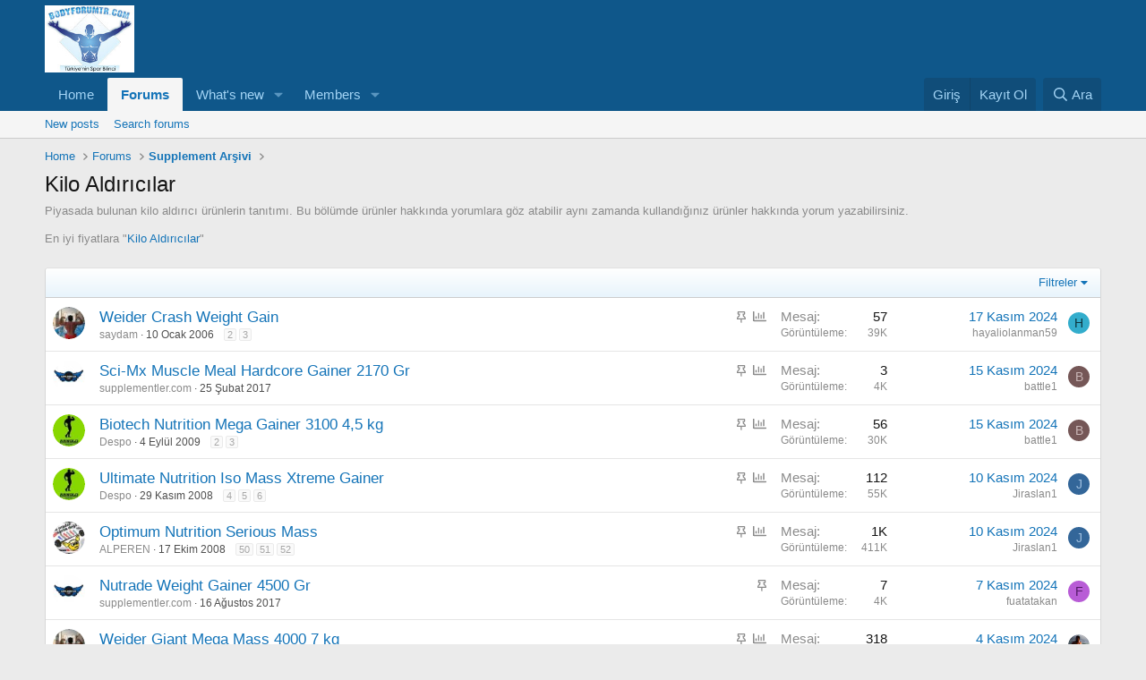

--- FILE ---
content_type: text/html; charset=utf-8
request_url: https://www.bodyforumtr.com/forums/kilo-ald%C4%B1r%C4%B1c%C4%B1lar.40/
body_size: 24665
content:
<!DOCTYPE html>
<html id="XF" lang="tr-TR" dir="LTR"
	data-xf="2.3"
	data-app="public"
	
	
	data-template="forum_view"
	data-container-key="node-40"
	data-content-key="forum-40"
	data-logged-in="false"
	data-cookie-prefix="xf_"
	data-csrf="1768922845,236dc25dfc942b7302395e1c4b0d8a5c"
	class="has-no-js template-forum_view"
	 data-run-jobs="">
<head>
	
	
	

	<meta charset="utf-8" />
	<title>Kilo Aldırıcılar | BodyForumTR Vücut Geliştirme Forumu</title>
	<link rel="manifest" href="/webmanifest.php">

	<meta http-equiv="X-UA-Compatible" content="IE=Edge" />
	<meta name="viewport" content="width=device-width, initial-scale=1, viewport-fit=cover">

	
		<meta name="theme-color" content="#0f578a" />
	

	<meta name="apple-mobile-web-app-title" content="BodyForumTR Vücut Geliştirme Forumu">
	

	
		<link rel="canonical" href="https://bodyforumtr.com/forums/kilo-ald%C4%B1r%C4%B1c%C4%B1lar.40/" />
	
		<link rel="alternate" type="application/rss+xml" title="Kilo Aldırıcılar için RSS beslemesi" href="/forums/kilo-ald%C4%B1r%C4%B1c%C4%B1lar.40/index.rss" />
	

	
		
	
	
	<meta property="og:site_name" content="BodyForumTR Vücut Geliştirme Forumu" />


	
	
		
	
	
	<meta property="og:type" content="website" />


	
	
		
	
	
	
		<meta property="og:title" content="Kilo Aldırıcılar" />
		<meta property="twitter:title" content="Kilo Aldırıcılar" />
	


	
	
		
	
	
	
		<meta name="description" content="Piyasada bulunan kilo aldırıcı ürünlerin tanıtımı. Bu bölümde ürünler hakkında yorumlara göz atabilir aynı zamanda kullandığınız ürünler hakkında yorum..." />
		<meta property="og:description" content="Piyasada bulunan kilo aldırıcı ürünlerin tanıtımı. Bu bölümde ürünler hakkında yorumlara göz atabilir aynı zamanda kullandığınız ürünler hakkında yorum yazabilirsiniz.

En iyi fiyatlara &quot;Kilo Aldırıcılar&quot;" />
		<meta property="twitter:description" content="Piyasada bulunan kilo aldırıcı ürünlerin tanıtımı. Bu bölümde ürünler hakkında yorumlara göz atabilir aynı zamanda kullandığınız ürünler hakkında yorum yazabilirsiniz.

En iyi fiyatlara &quot;Kilo..." />
	


	
	
		
	
	
	<meta property="og:url" content="https://www.bodyforumtr.com/forums/kilo-ald%C4%B1r%C4%B1c%C4%B1lar.40/" />


	
	

	
	
	
	

	<link rel="stylesheet" href="/css.php?css=public%3Anormalize.css%2Cpublic%3Afa.css%2Cpublic%3Acore.less%2Cpublic%3Aapp.less&amp;s=1&amp;l=2&amp;d=1743773892&amp;k=232327b5dafc0bcdf233550aa828593663bbe425" />

	<link rel="stylesheet" href="/css.php?css=public%3Astructured_list.less%2Cpublic%3Aextra.less&amp;s=1&amp;l=2&amp;d=1743773892&amp;k=3062d23ad69cd024a167757b3db333de2984ef7b" />


	
		<script src="/js/xf/preamble.min.js?_v=d3c60817"></script>
	

	
	<script src="/js/vendor/vendor-compiled.js?_v=d3c60817" defer></script>
	<script src="/js/xf/core-compiled.js?_v=d3c60817" defer></script>

	<script>
		XF.ready(() =>
		{
			XF.extendObject(true, XF.config, {
				// 
				userId: 0,
				enablePush: false,
				pushAppServerKey: '',
				url: {
					fullBase: 'https://www.bodyforumtr.com/',
					basePath: '/',
					css: '/css.php?css=__SENTINEL__&s=1&l=2&d=1743773892',
					js: '/js/__SENTINEL__?_v=d3c60817',
					icon: '/data/local/icons/__VARIANT__.svg?v=1743773893#__NAME__',
					iconInline: '/styles/fa/__VARIANT__/__NAME__.svg?v=5.15.3',
					keepAlive: '/login/keep-alive'
				},
				cookie: {
					path: '/',
					domain: '',
					prefix: 'xf_',
					secure: true,
					consentMode: 'disabled',
					consented: ["optional","_third_party"]
				},
				cacheKey: 'f3ed7234243583f554e27d349fe769c5',
				csrf: '1768922845,236dc25dfc942b7302395e1c4b0d8a5c',
				js: {},
				fullJs: false,
				css: {"public:structured_list.less":true,"public:extra.less":true},
				time: {
					now: 1768922845,
					today: 1768856400,
					todayDow: 2,
					tomorrow: 1768942800,
					yesterday: 1768770000,
					week: 1768338000,
					month: 1767214800,
					year: 1767214800
				},
				style: {
					light: '',
					dark: '',
					defaultColorScheme: 'light'
				},
				borderSizeFeature: '3px',
				fontAwesomeWeight: 'r',
				enableRtnProtect: true,
				
				enableFormSubmitSticky: true,
				imageOptimization: '0',
				imageOptimizationQuality: 0.85,
				uploadMaxFilesize: 2097152,
				uploadMaxWidth: 1366,
				uploadMaxHeight: 768,
				allowedVideoExtensions: ["m4v","mov","mp4","mp4v","mpeg","mpg","ogv","webm"],
				allowedAudioExtensions: ["mp3","opus","ogg","wav"],
				shortcodeToEmoji: true,
				visitorCounts: {
					conversations_unread: '0',
					alerts_unviewed: '0',
					total_unread: '0',
					title_count: true,
					icon_indicator: true
				},
				jsMt: {"xf\/action.js":"d5c4de57","xf\/embed.js":"055c07e7","xf\/form.js":"2ffa9bbe","xf\/structure.js":"5cad1168","xf\/tooltip.js":"d5c4de57"},
				jsState: {},
				publicMetadataLogoUrl: '',
				publicPushBadgeUrl: 'https://www.bodyforumtr.com/styles/default/xenforo/bell.png'
			})

			XF.extendObject(XF.phrases, {
				// 
				date_x_at_time_y:     "{date} {time}",
				day_x_at_time_y:      "{day} {time}",
				yesterday_at_x:       "Dün {time}",
				x_minutes_ago:        "{minutes} dakika önce",
				one_minute_ago:       "1 dakika önce",
				a_moment_ago:         "Az önce",
				today_at_x:           "Bugün {time}",
				in_a_moment:          "In a moment",
				in_a_minute:          "In a minute",
				in_x_minutes:         "In {minutes} minutes",
				later_today_at_x:     "Later today at {time}",
				tomorrow_at_x:        "Tomorrow at {time}",
				short_date_x_minutes: "{minutes}m",
				short_date_x_hours:   "{hours}h",
				short_date_x_days:    "{days}d",

				day0: "Pazar",
				day1: "Pazartesi",
				day2: "Salı",
				day3: "Çarşamba",
				day4: "Perşembe",
				day5: "Cuma",
				day6: "Cumartesi",

				dayShort0: "Pzr",
				dayShort1: "Pzrts",
				dayShort2: "Salı",
				dayShort3: "Çrş",
				dayShort4: "Prş",
				dayShort5: "Cm",
				dayShort6: "Cmrts",

				month0: "Ocak",
				month1: "Şubat",
				month2: "Mart",
				month3: "Nisan",
				month4: "Mayıs",
				month5: "Haziran",
				month6: "Temmuz",
				month7: "Ağustos",
				month8: "Eylül",
				month9: "Ekim",
				month10: "Kasım",
				month11: "Aralık",

				active_user_changed_reload_page: "The active user has changed. Reload the page for the latest version.",
				server_did_not_respond_in_time_try_again: "Sunucu zamanında yanıt veremedi. Lütfen tekrar deneyiniz.",
				oops_we_ran_into_some_problems: "Oops! We ran into some problems.",
				oops_we_ran_into_some_problems_more_details_console: "Oops! We ran into some problems. Please try again later. More error details may be in the browser console.",
				file_too_large_to_upload: "The file is too large to be uploaded.",
				uploaded_file_is_too_large_for_server_to_process: "Yüklenilen dosya boyutu nedeni ile sunucu tarafından işlenilememektedir. ",
				files_being_uploaded_are_you_sure: "Files are still being uploaded. Are you sure you want to submit this form?",
				attach: "Attach files",
				rich_text_box: "Rich text box",
				close: "Kapat",
				link_copied_to_clipboard: "Link copied to clipboard.",
				text_copied_to_clipboard: "Text copied to clipboard.",
				loading: "Yüklüyor…",
				you_have_exceeded_maximum_number_of_selectable_items: "You have exceeded the maximum number of selectable items.",

				processing: "İşlem gerçekleştiriliyor",
				'processing...': "İşlem gerçekleştiriliyor…",

				showing_x_of_y_items: "Toplamdaki {total} öğenin {count} öğesi gösteriliyor.",
				showing_all_items: "Showing all items",
				no_items_to_display: "No items to display",

				number_button_up: "Increase",
				number_button_down: "Decrease",

				push_enable_notification_title: "Push notifications enabled successfully at BodyForumTR Vücut Geliştirme Forumu",
				push_enable_notification_body: "Thank you for enabling push notifications!",

				pull_down_to_refresh: "Pull down to refresh",
				release_to_refresh: "Release to refresh",
				refreshing: "Refreshing…"
			})
		})
	</script>

	


	

	
	<script async src="https://www.googletagmanager.com/gtag/js?id=UA-377584-1"></script>
	<script>
		window.dataLayer = window.dataLayer || [];
		function gtag(){dataLayer.push(arguments);}
		gtag('js', new Date());
		gtag('config', 'UA-377584-1', {
			// 
			
			
		});
	</script>

</head>
<body data-template="forum_view">

<div class="p-pageWrapper" id="top">

	

	<header class="p-header" id="header">
		<div class="p-header-inner">
			<div class="p-header-content">
				<div class="p-header-logo p-header-logo--image">
					<a href="https://www.bodyforumtr.com">
						

	

	
		
		

		
	

	

	<picture data-variations="{&quot;default&quot;:{&quot;1&quot;:&quot;\/images\/logo.jpg&quot;,&quot;2&quot;:null}}">
		
		
		

		

		<img src="/images/logo.jpg"  width="100" height="36" alt="BodyForumTR Vücut Geliştirme Forumu"  />
	</picture>


					</a>
				</div>

				
			</div>
		</div>
	</header>

	
	

	
		<div class="p-navSticky p-navSticky--primary" data-xf-init="sticky-header">
			
		<nav class="p-nav">
			<div class="p-nav-inner">
				<button type="button" class="button button--plain p-nav-menuTrigger" data-xf-click="off-canvas" data-menu=".js-headerOffCanvasMenu" tabindex="0" aria-label="Menü"><span class="button-text">
					<i aria-hidden="true"></i>
				</span></button>

				<div class="p-nav-smallLogo">
					<a href="https://www.bodyforumtr.com">
						

	

	
		
		

		
	

	

	<picture data-variations="{&quot;default&quot;:{&quot;1&quot;:&quot;\/images\/logo.jpg&quot;,&quot;2&quot;:null}}">
		
		
		

		

		<img src="/images/logo.jpg"  width="100" height="36" alt="BodyForumTR Vücut Geliştirme Forumu"  />
	</picture>


					</a>
				</div>

				<div class="p-nav-scroller hScroller" data-xf-init="h-scroller" data-auto-scroll=".p-navEl.is-selected">
					<div class="hScroller-scroll">
						<ul class="p-nav-list js-offCanvasNavSource">
							
								<li>
									
	<div class="p-navEl " >
	

		
	
	<a href="https://www.bodyforumtr.com"
	class="p-navEl-link "
	
	data-xf-key="1"
	data-nav-id="home">Home</a>


		

		
	
	</div>

								</li>
							
								<li>
									
	<div class="p-navEl is-selected" data-has-children="true">
	

		
	
	<a href="/"
	class="p-navEl-link p-navEl-link--splitMenu "
	
	
	data-nav-id="forums">Forums</a>


		<a data-xf-key="2"
			data-xf-click="menu"
			data-menu-pos-ref="< .p-navEl"
			class="p-navEl-splitTrigger"
			role="button"
			tabindex="0"
			aria-label="Toggle expanded"
			aria-expanded="false"
			aria-haspopup="true"></a>

		
	
		<div class="menu menu--structural" data-menu="menu" aria-hidden="true">
			<div class="menu-content">
				
					
	
	
	<a href="/whats-new/posts/"
	class="menu-linkRow u-indentDepth0 js-offCanvasCopy "
	
	
	data-nav-id="newPosts">New posts</a>

	

				
					
	
	
	<a href="/search/?type=post"
	class="menu-linkRow u-indentDepth0 js-offCanvasCopy "
	
	
	data-nav-id="searchForums">Search forums</a>

	

				
			</div>
		</div>
	
	</div>

								</li>
							
								<li>
									
	<div class="p-navEl " data-has-children="true">
	

		
	
	<a href="/whats-new/"
	class="p-navEl-link p-navEl-link--splitMenu "
	
	
	data-nav-id="whatsNew">What's new</a>


		<a data-xf-key="3"
			data-xf-click="menu"
			data-menu-pos-ref="< .p-navEl"
			class="p-navEl-splitTrigger"
			role="button"
			tabindex="0"
			aria-label="Toggle expanded"
			aria-expanded="false"
			aria-haspopup="true"></a>

		
	
		<div class="menu menu--structural" data-menu="menu" aria-hidden="true">
			<div class="menu-content">
				
					
	
	
	<a href="/featured/"
	class="menu-linkRow u-indentDepth0 js-offCanvasCopy "
	
	
	data-nav-id="featured">Featured content</a>

	

				
					
	
	
	<a href="/whats-new/posts/"
	class="menu-linkRow u-indentDepth0 js-offCanvasCopy "
	 rel="nofollow"
	
	data-nav-id="whatsNewPosts">New posts</a>

	

				
					
	
	
	<a href="/whats-new/profile-posts/"
	class="menu-linkRow u-indentDepth0 js-offCanvasCopy "
	 rel="nofollow"
	
	data-nav-id="whatsNewProfilePosts">New profile posts</a>

	

				
					
	
	
	<a href="/whats-new/latest-activity"
	class="menu-linkRow u-indentDepth0 js-offCanvasCopy "
	 rel="nofollow"
	
	data-nav-id="latestActivity">Latest activity</a>

	

				
			</div>
		</div>
	
	</div>

								</li>
							
								<li>
									
	<div class="p-navEl " data-has-children="true">
	

		
	
	<a href="/members/"
	class="p-navEl-link p-navEl-link--splitMenu "
	
	
	data-nav-id="members">Members</a>


		<a data-xf-key="4"
			data-xf-click="menu"
			data-menu-pos-ref="< .p-navEl"
			class="p-navEl-splitTrigger"
			role="button"
			tabindex="0"
			aria-label="Toggle expanded"
			aria-expanded="false"
			aria-haspopup="true"></a>

		
	
		<div class="menu menu--structural" data-menu="menu" aria-hidden="true">
			<div class="menu-content">
				
					
	
	
	<a href="/members/list/"
	class="menu-linkRow u-indentDepth0 js-offCanvasCopy "
	
	
	data-nav-id="registeredMembers">Registered members</a>

	

				
					
	
	
	<a href="/online/"
	class="menu-linkRow u-indentDepth0 js-offCanvasCopy "
	
	
	data-nav-id="currentVisitors">Current visitors</a>

	

				
					
	
	
	<a href="/whats-new/profile-posts/"
	class="menu-linkRow u-indentDepth0 js-offCanvasCopy "
	 rel="nofollow"
	
	data-nav-id="newProfilePosts">New profile posts</a>

	

				
					
	
	
	<a href="/search/?type=profile_post"
	class="menu-linkRow u-indentDepth0 js-offCanvasCopy "
	
	
	data-nav-id="searchProfilePosts">Search profile posts</a>

	

				
			</div>
		</div>
	
	</div>

								</li>
							
						</ul>
					</div>
				</div>

				<div class="p-nav-opposite">
					<div class="p-navgroup p-account p-navgroup--guest">
						
							<a href="/login/" class="p-navgroup-link p-navgroup-link--textual p-navgroup-link--logIn"
								data-xf-click="overlay" data-follow-redirects="on">
								<span class="p-navgroup-linkText">Giriş</span>
							</a>
							
								<a href="/register/" class="p-navgroup-link p-navgroup-link--textual p-navgroup-link--register"
									data-xf-click="overlay" data-follow-redirects="on">
									<span class="p-navgroup-linkText">Kayıt Ol</span>
								</a>
							
						
					</div>

					<div class="p-navgroup p-discovery">
						<a href="/whats-new/"
							class="p-navgroup-link p-navgroup-link--iconic p-navgroup-link--whatsnew"
							aria-label="Neler Yeni ?"
							title="Neler Yeni ?">
							<i aria-hidden="true"></i>
							<span class="p-navgroup-linkText">Neler Yeni ?</span>
						</a>

						
							<a href="/search/"
								class="p-navgroup-link p-navgroup-link--iconic p-navgroup-link--search"
								data-xf-click="menu"
								data-xf-key="/"
								aria-label="Ara"
								aria-expanded="false"
								aria-haspopup="true"
								title="Ara">
								<i aria-hidden="true"></i>
								<span class="p-navgroup-linkText">Ara</span>
							</a>
							<div class="menu menu--structural menu--wide" data-menu="menu" aria-hidden="true">
								<form action="/search/search" method="post"
									class="menu-content"
									data-xf-init="quick-search">

									<h3 class="menu-header">Ara</h3>
									
									<div class="menu-row">
										
											<div class="inputGroup inputGroup--joined">
												<input type="text" class="input" name="keywords" data-acurl="/search/auto-complete" placeholder="Ara…" aria-label="Ara" data-menu-autofocus="true" />
												
			<select name="constraints" class="js-quickSearch-constraint input" aria-label="Search within">
				<option value="">Everywhere</option>
<option value="{&quot;search_type&quot;:&quot;post&quot;}">Konular</option>
<option value="{&quot;search_type&quot;:&quot;post&quot;,&quot;c&quot;:{&quot;nodes&quot;:[40],&quot;child_nodes&quot;:1}}">This forum</option>

			</select>
		
											</div>
										
									</div>

									
									<div class="menu-row">
										<label class="iconic"><input type="checkbox"  name="c[title_only]" value="1" /><i aria-hidden="true"></i><span class="iconic-label">Sadece Başlıklarda Ara

													
													<span tabindex="0" role="button"
														data-xf-init="tooltip" data-trigger="hover focus click" title="Tags will also be searched in content where tags are supported">

														<i class="fa--xf far fa-question-circle  u-muted u-smaller"><svg xmlns="http://www.w3.org/2000/svg" role="img" ><title>Not</title><use href="/data/local/icons/regular.svg?v=1743773893#question-circle"></use></svg></i>
													</span></span></label>

									</div>
									
									<div class="menu-row">
										<div class="inputGroup">
											<span class="inputGroup-text" id="ctrl_search_menu_by_member">By:</span>
											<input type="text" class="input" name="c[users]" data-xf-init="auto-complete" placeholder="Üye" aria-labelledby="ctrl_search_menu_by_member" />
										</div>
									</div>
									<div class="menu-footer">
									<span class="menu-footer-controls">
										<button type="submit" class="button button--icon button--icon--search button--primary"><i class="fa--xf far fa-search "><svg xmlns="http://www.w3.org/2000/svg" role="img" aria-hidden="true" ><use href="/data/local/icons/regular.svg?v=1743773893#search"></use></svg></i><span class="button-text">Search</span></button>
										<button type="submit" class="button " name="from_search_menu"><span class="button-text">Gelişmiş arama…</span></button>
									</span>
									</div>

									<input type="hidden" name="_xfToken" value="1768922845,236dc25dfc942b7302395e1c4b0d8a5c" />
								</form>
							</div>
						
					</div>
				</div>
			</div>
		</nav>
	
		</div>
		
		
			<div class="p-sectionLinks">
				<div class="p-sectionLinks-inner hScroller" data-xf-init="h-scroller">
					<div class="hScroller-scroll">
						<ul class="p-sectionLinks-list">
							
								<li>
									
	<div class="p-navEl " >
	

		
	
	<a href="/whats-new/posts/"
	class="p-navEl-link "
	
	data-xf-key="alt+1"
	data-nav-id="newPosts">New posts</a>


		

		
	
	</div>

								</li>
							
								<li>
									
	<div class="p-navEl " >
	

		
	
	<a href="/search/?type=post"
	class="p-navEl-link "
	
	data-xf-key="alt+2"
	data-nav-id="searchForums">Search forums</a>


		

		
	
	</div>

								</li>
							
						</ul>
					</div>
				</div>
			</div>
			
	
		

	<div class="offCanvasMenu offCanvasMenu--nav js-headerOffCanvasMenu" data-menu="menu" aria-hidden="true" data-ocm-builder="navigation">
		<div class="offCanvasMenu-backdrop" data-menu-close="true"></div>
		<div class="offCanvasMenu-content">
			<div class="offCanvasMenu-header">
				Menü
				<a class="offCanvasMenu-closer" data-menu-close="true" role="button" tabindex="0" aria-label="Kapat"></a>
			</div>
			
				<div class="p-offCanvasRegisterLink">
					<div class="offCanvasMenu-linkHolder">
						<a href="/login/" class="offCanvasMenu-link" data-xf-click="overlay" data-menu-close="true">
							Giriş
						</a>
					</div>
					<hr class="offCanvasMenu-separator" />
					
						<div class="offCanvasMenu-linkHolder">
							<a href="/register/" class="offCanvasMenu-link" data-xf-click="overlay" data-menu-close="true">
								Kayıt Ol
							</a>
						</div>
						<hr class="offCanvasMenu-separator" />
					
				</div>
			
			<div class="js-offCanvasNavTarget"></div>
			<div class="offCanvasMenu-installBanner js-installPromptContainer" style="display: none;" data-xf-init="install-prompt">
				<div class="offCanvasMenu-installBanner-header">Install the app</div>
				<button type="button" class="button js-installPromptButton"><span class="button-text">Install</span></button>
				<template class="js-installTemplateIOS">
					<div class="js-installTemplateContent">
						<div class="overlay-title">How to install the app on iOS</div>
						<div class="block-body">
							<div class="block-row">
								<p>
									Follow along with the video below to see how to install our site as a web app on your home screen.
								</p>
								<p style="text-align: center">
									<video src="/styles/default/xenforo/add_to_home.mp4"
										width="280" height="480" autoplay loop muted playsinline></video>
								</p>
								<p>
									<small><strong>Not:</strong> This feature may not be available in some browsers.</small>
								</p>
							</div>
						</div>
					</div>
				</template>
			</div>
		</div>
	</div>

	<div class="p-body">
		<div class="p-body-inner">
			<!--XF:EXTRA_OUTPUT-->

			

			

			
			
	
		<ul class="p-breadcrumbs "
			itemscope itemtype="https://schema.org/BreadcrumbList">
			
				

				
				

				
					
					
	<li itemprop="itemListElement" itemscope itemtype="https://schema.org/ListItem">
		<a href="https://www.bodyforumtr.com" itemprop="item">
			<span itemprop="name">Home</span>
		</a>
		<meta itemprop="position" content="1" />
	</li>

				

				
					
					
	<li itemprop="itemListElement" itemscope itemtype="https://schema.org/ListItem">
		<a href="/" itemprop="item">
			<span itemprop="name">Forums</span>
		</a>
		<meta itemprop="position" content="2" />
	</li>

				
				
					
					
	<li itemprop="itemListElement" itemscope itemtype="https://schema.org/ListItem">
		<a href="/#supplement-ar%C5%9Fivi.12" itemprop="item">
			<span itemprop="name">Supplement Arşivi</span>
		</a>
		<meta itemprop="position" content="3" />
	</li>

				
			
		</ul>
	

			

			
	<noscript class="js-jsWarning"><div class="blockMessage blockMessage--important blockMessage--iconic u-noJsOnly">JavaScript is disabled. For a better experience, please enable JavaScript in your browser before proceeding.</div></noscript>

			
	<div class="blockMessage blockMessage--important blockMessage--iconic js-browserWarning" style="display: none">Son kullanma tarihi geçmiş, bayatlamış bir tarayıcı kullanıyorsanız. Mercedes kullanmak yerine tosbaya binmek gibi... Websiteleri düzgün görüntüleyemiyorsanız eh, bi zahmet tarayıcınızı güncelleyiniz.<br />Modern Web standartlarını karşılayan bir tarayıcı <a href="https://www.google.com/chrome" target="_blank">alternatifine göz atın</a>.</div>


			
				<div class="p-body-header">
					
						
							<div class="p-title ">
								
									
										<h1 class="p-title-value">Kilo Aldırıcılar</h1>
									
									
								
							</div>
						

						
							<div class="p-description">Piyasada bulunan kilo aldırıcı ürünlerin tanıtımı. Bu bölümde ürünler hakkında yorumlara göz atabilir aynı zamanda kullandığınız ürünler hakkında yorum yazabilirsiniz.

<p class="category_advert_link">En iyi fiyatlara "<a target="_blank" href="https://www.supplementler.com/c/kilo-aldiricilar-5?utm_source=em&utm_medium=bodyforumtr&utm_campaign=category&utm_content=text&utm_term=kilo-aldiricilar">Kilo Aldırıcılar</a>"</p></div>
						
					
				</div>
			

			<div class="p-body-main  ">
				
				<div class="p-body-contentCol"></div>
				

				

				<div class="p-body-content">
					
					<div class="p-body-pageContent">







	
	
	






	

	
		
	

















<div class="block " data-xf-init="" data-type="thread" data-href="/inline-mod/">

	<div class="block-outer"></div>

	<div class="block-container">

		
			<div class="block-filterBar">
				<div class="filterBar">
					

					<a class="filterBar-menuTrigger" data-xf-click="menu" role="button" tabindex="0" aria-expanded="false" aria-haspopup="true">Filtreler</a>
					<div class="menu menu--wide" data-menu="menu" aria-hidden="true"
						data-href="/forums/kilo-ald%C4%B1r%C4%B1c%C4%B1lar.40/filters"
						data-load-target=".js-filterMenuBody">
						<div class="menu-content">
							<h4 class="menu-header">Show only:</h4>
							<div class="js-filterMenuBody">
								<div class="menu-row">Yüklüyor…</div>
							</div>
						</div>
					</div>
				</div>
			</div>
		

		

		<div class="block-body">
			
				<div class="structItemContainer">
					

	

	



					
						
							<div class="structItemContainer-group structItemContainer-group--sticky">
								
									

	

	<div class="structItem structItem--thread js-inlineModContainer js-threadListItem-2326" data-author="saydam">

	
		<div class="structItem-cell structItem-cell--icon">
			<div class="structItem-iconContainer">
				<a href="/members/saydam.30/" class="avatar avatar--s" data-user-id="30" data-xf-init="member-tooltip">
			<img src="https://www.bodyforumtr.com/data/avatars/s/0/30.jpg?1383229523" srcset="https://www.bodyforumtr.com/data/avatars/m/0/30.jpg?1383229523 2x" alt="saydam" class="avatar-u30-s" width="48" height="48" loading="lazy" /> 
		</a>
				
			</div>
		</div>
	

	
		<div class="structItem-cell structItem-cell--main" data-xf-init="touch-proxy">
			
				<ul class="structItem-statuses">
				
				
					
					
					
					
					

					
						
							<li>
								<i class="structItem-status structItem-status--sticky" aria-hidden="true" title="Sabit"></i>
								<span class="u-srOnly">Sabit</span>
							</li>
						
					

					
						
					

					
					

					
					
						
							
								
								
									<li>
										
										<i class="fa--xf far fa-chart-bar  structItem-status"><svg xmlns="http://www.w3.org/2000/svg" role="img" ><title>Poll</title><use href="/data/local/icons/regular.svg?v=1743773893#chart-bar"></use></svg></i>
										<span class="u-srOnly">Poll</span>
									</li>
								
							
						
					
				
				
				</ul>
			

			<div class="structItem-title">
				
				
				<a href="/threads/weider-crash-weight-gain.2326/" class="" data-tp-primary="on" data-xf-init="preview-tooltip" data-preview-url="/threads/weider-crash-weight-gain.2326/preview"
					>
					Weider Crash Weight Gain
				</a>
			</div>

			<div class="structItem-minor">
				

				
					<ul class="structItem-parts">
						<li><a href="/members/saydam.30/" class="username " dir="auto" data-user-id="30" data-xf-init="member-tooltip">saydam</a></li>
						<li class="structItem-startDate"><a href="/threads/weider-crash-weight-gain.2326/" rel="nofollow"><time  class="u-dt" dir="auto" datetime="2006-01-10T18:29:20+0300" data-timestamp="1136906960" data-date="10 Ocak 2006" data-time="18:29" data-short="Oca '06" title="10 Ocak 2006 18:29">10 Ocak 2006</time></a></li>
						
					</ul>

					
						<span class="structItem-pageJump">
						
							<a href="/threads/weider-crash-weight-gain.2326/page-2">2</a>
						
							<a href="/threads/weider-crash-weight-gain.2326/page-3">3</a>
						
						</span>
					
				
			</div>
		</div>
	

	
		<div class="structItem-cell structItem-cell--meta" title="First message reaction score: 1">
			<dl class="pairs pairs--justified">
				<dt>Mesaj</dt>
				<dd>57</dd>
			</dl>
			<dl class="pairs pairs--justified structItem-minor">
				<dt>Görüntüleme</dt>
				<dd>39K</dd>
			</dl>
		</div>
	

	
		<div class="structItem-cell structItem-cell--latest">
			
				<a href="/threads/weider-crash-weight-gain.2326/latest" rel="nofollow"><time  class="structItem-latestDate u-dt" dir="auto" datetime="2024-11-17T02:44:07+0300" data-timestamp="1731800647" data-date="17 Kasım 2024" data-time="02:44" data-short="Kas '24" title="17 Kasım 2024 02:44">17 Kasım 2024</time></a>
				<div class="structItem-minor">
					
						<a href="/members/hayaliolanman59.148546/" class="username " dir="auto" data-user-id="148546" data-xf-init="member-tooltip">hayaliolanman59</a>
					
				</div>
			
		</div>
	

	
		<div class="structItem-cell structItem-cell--icon structItem-cell--iconEnd">
			<div class="structItem-iconContainer">
				
					<a href="/members/hayaliolanman59.148546/" class="avatar avatar--xxs avatar--default avatar--default--dynamic" data-user-id="148546" data-xf-init="member-tooltip" style="background-color: #33adcc; color: #0f343d">
			<span class="avatar-u148546-s" role="img" aria-label="hayaliolanman59">H</span> 
		</a>
				
			</div>
		</div>
	

	</div>

								
									

	

	<div class="structItem structItem--thread js-inlineModContainer js-threadListItem-133195" data-author="supplementler.com">

	
		<div class="structItem-cell structItem-cell--icon">
			<div class="structItem-iconContainer">
				<a href="/members/supplementler-com.8389/" class="avatar avatar--s" data-user-id="8389" data-xf-init="member-tooltip">
			<img src="https://www.bodyforumtr.com/data/avatars/s/8/8389.jpg?1386065446" srcset="https://www.bodyforumtr.com/data/avatars/m/8/8389.jpg?1386065446 2x" alt="supplementler.com" class="avatar-u8389-s" width="48" height="48" loading="lazy" /> 
		</a>
				
			</div>
		</div>
	

	
		<div class="structItem-cell structItem-cell--main" data-xf-init="touch-proxy">
			
				<ul class="structItem-statuses">
				
				
					
					
					
					
					

					
						
							<li>
								<i class="structItem-status structItem-status--sticky" aria-hidden="true" title="Sabit"></i>
								<span class="u-srOnly">Sabit</span>
							</li>
						
					

					
						
					

					
					

					
					
						
							
								
								
									<li>
										
										<i class="fa--xf far fa-chart-bar  structItem-status"><svg xmlns="http://www.w3.org/2000/svg" role="img" ><title>Poll</title><use href="/data/local/icons/regular.svg?v=1743773893#chart-bar"></use></svg></i>
										<span class="u-srOnly">Poll</span>
									</li>
								
							
						
					
				
				
				</ul>
			

			<div class="structItem-title">
				
				
				<a href="/threads/sci-mx-muscle-meal-hardcore-gainer-2170-gr.133195/" class="" data-tp-primary="on" data-xf-init="preview-tooltip" data-preview-url="/threads/sci-mx-muscle-meal-hardcore-gainer-2170-gr.133195/preview"
					>
					Sci-Mx Muscle Meal Hardcore Gainer 2170 Gr
				</a>
			</div>

			<div class="structItem-minor">
				

				
					<ul class="structItem-parts">
						<li><a href="/members/supplementler-com.8389/" class="username " dir="auto" data-user-id="8389" data-xf-init="member-tooltip"><span class="username--moderator username--admin">supplementler.com</span></a></li>
						<li class="structItem-startDate"><a href="/threads/sci-mx-muscle-meal-hardcore-gainer-2170-gr.133195/" rel="nofollow"><time  class="u-dt" dir="auto" datetime="2017-02-25T14:38:25+0300" data-timestamp="1488022705" data-date="25 Şubat 2017" data-time="14:38" data-short="Şub '17" title="25 Şubat 2017 14:38">25 Şubat 2017</time></a></li>
						
					</ul>

					
				
			</div>
		</div>
	

	
		<div class="structItem-cell structItem-cell--meta" title="First message reaction score: 0">
			<dl class="pairs pairs--justified">
				<dt>Mesaj</dt>
				<dd>3</dd>
			</dl>
			<dl class="pairs pairs--justified structItem-minor">
				<dt>Görüntüleme</dt>
				<dd>4K</dd>
			</dl>
		</div>
	

	
		<div class="structItem-cell structItem-cell--latest">
			
				<a href="/threads/sci-mx-muscle-meal-hardcore-gainer-2170-gr.133195/latest" rel="nofollow"><time  class="structItem-latestDate u-dt" dir="auto" datetime="2024-11-15T04:44:04+0300" data-timestamp="1731635044" data-date="15 Kasım 2024" data-time="04:44" data-short="Kas '24" title="15 Kasım 2024 04:44">15 Kasım 2024</time></a>
				<div class="structItem-minor">
					
						<a href="/members/battle1.122132/" class="username " dir="auto" data-user-id="122132" data-xf-init="member-tooltip">battle1</a>
					
				</div>
			
		</div>
	

	
		<div class="structItem-cell structItem-cell--icon structItem-cell--iconEnd">
			<div class="structItem-iconContainer">
				
					<a href="/members/battle1.122132/" class="avatar avatar--xxs avatar--default avatar--default--dynamic" data-user-id="122132" data-xf-init="member-tooltip" style="background-color: #755757; color: #c9b6b6">
			<span class="avatar-u122132-s" role="img" aria-label="battle1">B</span> 
		</a>
				
			</div>
		</div>
	

	</div>

								
									

	

	<div class="structItem structItem--thread js-inlineModContainer js-threadListItem-21449" data-author="Despo">

	
		<div class="structItem-cell structItem-cell--icon">
			<div class="structItem-iconContainer">
				<a href="/members/despo.2/" class="avatar avatar--s" data-user-id="2" data-xf-init="member-tooltip">
			<img src="https://www.bodyforumtr.com/data/avatars/s/0/2.jpg?1383867201" srcset="https://www.bodyforumtr.com/data/avatars/m/0/2.jpg?1383867201 2x" alt="Despo" class="avatar-u2-s" width="48" height="48" loading="lazy" /> 
		</a>
				
			</div>
		</div>
	

	
		<div class="structItem-cell structItem-cell--main" data-xf-init="touch-proxy">
			
				<ul class="structItem-statuses">
				
				
					
					
					
					
					

					
						
							<li>
								<i class="structItem-status structItem-status--sticky" aria-hidden="true" title="Sabit"></i>
								<span class="u-srOnly">Sabit</span>
							</li>
						
					

					
						
					

					
					

					
					
						
							
								
								
									<li>
										
										<i class="fa--xf far fa-chart-bar  structItem-status"><svg xmlns="http://www.w3.org/2000/svg" role="img" ><title>Poll</title><use href="/data/local/icons/regular.svg?v=1743773893#chart-bar"></use></svg></i>
										<span class="u-srOnly">Poll</span>
									</li>
								
							
						
					
				
				
				</ul>
			

			<div class="structItem-title">
				
				
				<a href="/threads/biotech-nutrition-mega-gainer-3100-4-5-kg.21449/" class="" data-tp-primary="on" data-xf-init="preview-tooltip" data-preview-url="/threads/biotech-nutrition-mega-gainer-3100-4-5-kg.21449/preview"
					>
					Biotech Nutrition Mega Gainer 3100 4,5 kg
				</a>
			</div>

			<div class="structItem-minor">
				

				
					<ul class="structItem-parts">
						<li><a href="/members/despo.2/" class="username " dir="auto" data-user-id="2" data-xf-init="member-tooltip"><span class="username--staff username--moderator username--admin">Despo</span></a></li>
						<li class="structItem-startDate"><a href="/threads/biotech-nutrition-mega-gainer-3100-4-5-kg.21449/" rel="nofollow"><time  class="u-dt" dir="auto" datetime="2009-09-04T18:33:15+0400" data-timestamp="1252074795" data-date="4 Eylül 2009" data-time="18:33" data-short="Eyl '09" title="4 Eylül 2009 18:33">4 Eylül 2009</time></a></li>
						
					</ul>

					
						<span class="structItem-pageJump">
						
							<a href="/threads/biotech-nutrition-mega-gainer-3100-4-5-kg.21449/page-2">2</a>
						
							<a href="/threads/biotech-nutrition-mega-gainer-3100-4-5-kg.21449/page-3">3</a>
						
						</span>
					
				
			</div>
		</div>
	

	
		<div class="structItem-cell structItem-cell--meta" title="First message reaction score: 0">
			<dl class="pairs pairs--justified">
				<dt>Mesaj</dt>
				<dd>56</dd>
			</dl>
			<dl class="pairs pairs--justified structItem-minor">
				<dt>Görüntüleme</dt>
				<dd>30K</dd>
			</dl>
		</div>
	

	
		<div class="structItem-cell structItem-cell--latest">
			
				<a href="/threads/biotech-nutrition-mega-gainer-3100-4-5-kg.21449/latest" rel="nofollow"><time  class="structItem-latestDate u-dt" dir="auto" datetime="2024-11-15T04:22:17+0300" data-timestamp="1731633737" data-date="15 Kasım 2024" data-time="04:22" data-short="Kas '24" title="15 Kasım 2024 04:22">15 Kasım 2024</time></a>
				<div class="structItem-minor">
					
						<a href="/members/battle1.122132/" class="username " dir="auto" data-user-id="122132" data-xf-init="member-tooltip">battle1</a>
					
				</div>
			
		</div>
	

	
		<div class="structItem-cell structItem-cell--icon structItem-cell--iconEnd">
			<div class="structItem-iconContainer">
				
					<a href="/members/battle1.122132/" class="avatar avatar--xxs avatar--default avatar--default--dynamic" data-user-id="122132" data-xf-init="member-tooltip" style="background-color: #755757; color: #c9b6b6">
			<span class="avatar-u122132-s" role="img" aria-label="battle1">B</span> 
		</a>
				
			</div>
		</div>
	

	</div>

								
									

	

	<div class="structItem structItem--thread js-inlineModContainer js-threadListItem-16093" data-author="Despo">

	
		<div class="structItem-cell structItem-cell--icon">
			<div class="structItem-iconContainer">
				<a href="/members/despo.2/" class="avatar avatar--s" data-user-id="2" data-xf-init="member-tooltip">
			<img src="https://www.bodyforumtr.com/data/avatars/s/0/2.jpg?1383867201" srcset="https://www.bodyforumtr.com/data/avatars/m/0/2.jpg?1383867201 2x" alt="Despo" class="avatar-u2-s" width="48" height="48" loading="lazy" /> 
		</a>
				
			</div>
		</div>
	

	
		<div class="structItem-cell structItem-cell--main" data-xf-init="touch-proxy">
			
				<ul class="structItem-statuses">
				
				
					
					
					
					
					

					
						
							<li>
								<i class="structItem-status structItem-status--sticky" aria-hidden="true" title="Sabit"></i>
								<span class="u-srOnly">Sabit</span>
							</li>
						
					

					
						
					

					
					

					
					
						
							
								
								
									<li>
										
										<i class="fa--xf far fa-chart-bar  structItem-status"><svg xmlns="http://www.w3.org/2000/svg" role="img" ><title>Poll</title><use href="/data/local/icons/regular.svg?v=1743773893#chart-bar"></use></svg></i>
										<span class="u-srOnly">Poll</span>
									</li>
								
							
						
					
				
				
				</ul>
			

			<div class="structItem-title">
				
				
				<a href="/threads/ultimate-nutrition-iso-mass-xtreme-gainer.16093/" class="" data-tp-primary="on" data-xf-init="preview-tooltip" data-preview-url="/threads/ultimate-nutrition-iso-mass-xtreme-gainer.16093/preview"
					>
					Ultimate Nutrition Iso Mass Xtreme Gainer
				</a>
			</div>

			<div class="structItem-minor">
				

				
					<ul class="structItem-parts">
						<li><a href="/members/despo.2/" class="username " dir="auto" data-user-id="2" data-xf-init="member-tooltip"><span class="username--staff username--moderator username--admin">Despo</span></a></li>
						<li class="structItem-startDate"><a href="/threads/ultimate-nutrition-iso-mass-xtreme-gainer.16093/" rel="nofollow"><time  class="u-dt" dir="auto" datetime="2008-11-29T02:15:53+0300" data-timestamp="1227914153" data-date="29 Kasım 2008" data-time="02:15" data-short="Kas '08" title="29 Kasım 2008 02:15">29 Kasım 2008</time></a></li>
						
					</ul>

					
						<span class="structItem-pageJump">
						
							<a href="/threads/ultimate-nutrition-iso-mass-xtreme-gainer.16093/page-4">4</a>
						
							<a href="/threads/ultimate-nutrition-iso-mass-xtreme-gainer.16093/page-5">5</a>
						
							<a href="/threads/ultimate-nutrition-iso-mass-xtreme-gainer.16093/page-6">6</a>
						
						</span>
					
				
			</div>
		</div>
	

	
		<div class="structItem-cell structItem-cell--meta" title="First message reaction score: 7">
			<dl class="pairs pairs--justified">
				<dt>Mesaj</dt>
				<dd>112</dd>
			</dl>
			<dl class="pairs pairs--justified structItem-minor">
				<dt>Görüntüleme</dt>
				<dd>55K</dd>
			</dl>
		</div>
	

	
		<div class="structItem-cell structItem-cell--latest">
			
				<a href="/threads/ultimate-nutrition-iso-mass-xtreme-gainer.16093/latest" rel="nofollow"><time  class="structItem-latestDate u-dt" dir="auto" datetime="2024-11-10T23:12:01+0300" data-timestamp="1731269521" data-date="10 Kasım 2024" data-time="23:12" data-short="Kas '24" title="10 Kasım 2024 23:12">10 Kasım 2024</time></a>
				<div class="structItem-minor">
					
						<a href="/members/jiraslan1.170558/" class="username " dir="auto" data-user-id="170558" data-xf-init="member-tooltip">Jiraslan1</a>
					
				</div>
			
		</div>
	

	
		<div class="structItem-cell structItem-cell--icon structItem-cell--iconEnd">
			<div class="structItem-iconContainer">
				
					<a href="/members/jiraslan1.170558/" class="avatar avatar--xxs avatar--default avatar--default--dynamic" data-user-id="170558" data-xf-init="member-tooltip" style="background-color: #336699; color: #9fbfdf">
			<span class="avatar-u170558-s" role="img" aria-label="Jiraslan1">J</span> 
		</a>
				
			</div>
		</div>
	

	</div>

								
									

	

	<div class="structItem structItem--thread js-inlineModContainer js-threadListItem-15562" data-author="ALPEREN">

	
		<div class="structItem-cell structItem-cell--icon">
			<div class="structItem-iconContainer">
				<a href="/members/alperen.89/" class="avatar avatar--s" data-user-id="89" data-xf-init="member-tooltip">
			<img src="https://www.bodyforumtr.com/data/avatars/s/0/89.jpg?1383229523" srcset="https://www.bodyforumtr.com/data/avatars/m/0/89.jpg?1383229523 2x" alt="ALPEREN" class="avatar-u89-s" width="48" height="48" loading="lazy" /> 
		</a>
				
			</div>
		</div>
	

	
		<div class="structItem-cell structItem-cell--main" data-xf-init="touch-proxy">
			
				<ul class="structItem-statuses">
				
				
					
					
					
					
					

					
						
							<li>
								<i class="structItem-status structItem-status--sticky" aria-hidden="true" title="Sabit"></i>
								<span class="u-srOnly">Sabit</span>
							</li>
						
					

					
						
					

					
					

					
					
						
							
								
								
									<li>
										
										<i class="fa--xf far fa-chart-bar  structItem-status"><svg xmlns="http://www.w3.org/2000/svg" role="img" ><title>Poll</title><use href="/data/local/icons/regular.svg?v=1743773893#chart-bar"></use></svg></i>
										<span class="u-srOnly">Poll</span>
									</li>
								
							
						
					
				
				
				</ul>
			

			<div class="structItem-title">
				
				
				<a href="/threads/optimum-nutrition-serious-mass.15562/" class="" data-tp-primary="on" data-xf-init="preview-tooltip" data-preview-url="/threads/optimum-nutrition-serious-mass.15562/preview"
					>
					Optimum Nutrition Serious Mass
				</a>
			</div>

			<div class="structItem-minor">
				

				
					<ul class="structItem-parts">
						<li><a href="/members/alperen.89/" class="username " dir="auto" data-user-id="89" data-xf-init="member-tooltip">ALPEREN</a></li>
						<li class="structItem-startDate"><a href="/threads/optimum-nutrition-serious-mass.15562/" rel="nofollow"><time  class="u-dt" dir="auto" datetime="2008-10-17T21:37:41+0400" data-timestamp="1224265061" data-date="17 Ekim 2008" data-time="21:37" data-short="Eki '08" title="17 Ekim 2008 21:37">17 Ekim 2008</time></a></li>
						
					</ul>

					
						<span class="structItem-pageJump">
						
							<a href="/threads/optimum-nutrition-serious-mass.15562/page-50">50</a>
						
							<a href="/threads/optimum-nutrition-serious-mass.15562/page-51">51</a>
						
							<a href="/threads/optimum-nutrition-serious-mass.15562/page-52">52</a>
						
						</span>
					
				
			</div>
		</div>
	

	
		<div class="structItem-cell structItem-cell--meta" title="First message reaction score: 18">
			<dl class="pairs pairs--justified">
				<dt>Mesaj</dt>
				<dd>1K</dd>
			</dl>
			<dl class="pairs pairs--justified structItem-minor">
				<dt>Görüntüleme</dt>
				<dd>411K</dd>
			</dl>
		</div>
	

	
		<div class="structItem-cell structItem-cell--latest">
			
				<a href="/threads/optimum-nutrition-serious-mass.15562/latest" rel="nofollow"><time  class="structItem-latestDate u-dt" dir="auto" datetime="2024-11-10T23:08:25+0300" data-timestamp="1731269305" data-date="10 Kasım 2024" data-time="23:08" data-short="Kas '24" title="10 Kasım 2024 23:08">10 Kasım 2024</time></a>
				<div class="structItem-minor">
					
						<a href="/members/jiraslan1.170558/" class="username " dir="auto" data-user-id="170558" data-xf-init="member-tooltip">Jiraslan1</a>
					
				</div>
			
		</div>
	

	
		<div class="structItem-cell structItem-cell--icon structItem-cell--iconEnd">
			<div class="structItem-iconContainer">
				
					<a href="/members/jiraslan1.170558/" class="avatar avatar--xxs avatar--default avatar--default--dynamic" data-user-id="170558" data-xf-init="member-tooltip" style="background-color: #336699; color: #9fbfdf">
			<span class="avatar-u170558-s" role="img" aria-label="Jiraslan1">J</span> 
		</a>
				
			</div>
		</div>
	

	</div>

								
									

	

	<div class="structItem structItem--thread js-inlineModContainer js-threadListItem-137068" data-author="supplementler.com">

	
		<div class="structItem-cell structItem-cell--icon">
			<div class="structItem-iconContainer">
				<a href="/members/supplementler-com.8389/" class="avatar avatar--s" data-user-id="8389" data-xf-init="member-tooltip">
			<img src="https://www.bodyforumtr.com/data/avatars/s/8/8389.jpg?1386065446" srcset="https://www.bodyforumtr.com/data/avatars/m/8/8389.jpg?1386065446 2x" alt="supplementler.com" class="avatar-u8389-s" width="48" height="48" loading="lazy" /> 
		</a>
				
			</div>
		</div>
	

	
		<div class="structItem-cell structItem-cell--main" data-xf-init="touch-proxy">
			
				<ul class="structItem-statuses">
				
				
					
					
					
					
					

					
						
							<li>
								<i class="structItem-status structItem-status--sticky" aria-hidden="true" title="Sabit"></i>
								<span class="u-srOnly">Sabit</span>
							</li>
						
					

					
						
					

					
					

					
					
						
							
						
					
				
				
				</ul>
			

			<div class="structItem-title">
				
				
				<a href="/threads/nutrade-weight-gainer-4500-gr.137068/" class="" data-tp-primary="on" data-xf-init="preview-tooltip" data-preview-url="/threads/nutrade-weight-gainer-4500-gr.137068/preview"
					>
					Nutrade Weight Gainer 4500 Gr
				</a>
			</div>

			<div class="structItem-minor">
				

				
					<ul class="structItem-parts">
						<li><a href="/members/supplementler-com.8389/" class="username " dir="auto" data-user-id="8389" data-xf-init="member-tooltip"><span class="username--moderator username--admin">supplementler.com</span></a></li>
						<li class="structItem-startDate"><a href="/threads/nutrade-weight-gainer-4500-gr.137068/" rel="nofollow"><time  class="u-dt" dir="auto" datetime="2017-08-16T11:32:52+0300" data-timestamp="1502872372" data-date="16 Ağustos 2017" data-time="11:32" data-short="Ağustos '17" title="16 Ağustos 2017 11:32">16 Ağustos 2017</time></a></li>
						
					</ul>

					
				
			</div>
		</div>
	

	
		<div class="structItem-cell structItem-cell--meta" title="First message reaction score: 0">
			<dl class="pairs pairs--justified">
				<dt>Mesaj</dt>
				<dd>7</dd>
			</dl>
			<dl class="pairs pairs--justified structItem-minor">
				<dt>Görüntüleme</dt>
				<dd>4K</dd>
			</dl>
		</div>
	

	
		<div class="structItem-cell structItem-cell--latest">
			
				<a href="/threads/nutrade-weight-gainer-4500-gr.137068/latest" rel="nofollow"><time  class="structItem-latestDate u-dt" dir="auto" datetime="2024-11-07T02:11:35+0300" data-timestamp="1730934695" data-date="7 Kasım 2024" data-time="02:11" data-short="Kas '24" title="7 Kasım 2024 02:11">7 Kasım 2024</time></a>
				<div class="structItem-minor">
					
						<a href="/members/fuatatakan.12646/" class="username " dir="auto" data-user-id="12646" data-xf-init="member-tooltip">fuatatakan</a>
					
				</div>
			
		</div>
	

	
		<div class="structItem-cell structItem-cell--icon structItem-cell--iconEnd">
			<div class="structItem-iconContainer">
				
					<a href="/members/fuatatakan.12646/" class="avatar avatar--xxs avatar--default avatar--default--dynamic" data-user-id="12646" data-xf-init="member-tooltip" style="background-color: #b85cd6; color: #531a66">
			<span class="avatar-u12646-s" role="img" aria-label="fuatatakan">F</span> 
		</a>
				
			</div>
		</div>
	

	</div>

								
									

	

	<div class="structItem structItem--thread js-inlineModContainer js-threadListItem-2382" data-author="saydam">

	
		<div class="structItem-cell structItem-cell--icon">
			<div class="structItem-iconContainer">
				<a href="/members/saydam.30/" class="avatar avatar--s" data-user-id="30" data-xf-init="member-tooltip">
			<img src="https://www.bodyforumtr.com/data/avatars/s/0/30.jpg?1383229523" srcset="https://www.bodyforumtr.com/data/avatars/m/0/30.jpg?1383229523 2x" alt="saydam" class="avatar-u30-s" width="48" height="48" loading="lazy" /> 
		</a>
				
			</div>
		</div>
	

	
		<div class="structItem-cell structItem-cell--main" data-xf-init="touch-proxy">
			
				<ul class="structItem-statuses">
				
				
					
					
					
					
					

					
						
							<li>
								<i class="structItem-status structItem-status--sticky" aria-hidden="true" title="Sabit"></i>
								<span class="u-srOnly">Sabit</span>
							</li>
						
					

					
						
					

					
					

					
					
						
							
								
								
									<li>
										
										<i class="fa--xf far fa-chart-bar  structItem-status"><svg xmlns="http://www.w3.org/2000/svg" role="img" ><title>Poll</title><use href="/data/local/icons/regular.svg?v=1743773893#chart-bar"></use></svg></i>
										<span class="u-srOnly">Poll</span>
									</li>
								
							
						
					
				
				
				</ul>
			

			<div class="structItem-title">
				
				
				<a href="/threads/weider-giant-mega-mass-4000-7-kg.2382/" class="" data-tp-primary="on" data-xf-init="preview-tooltip" data-preview-url="/threads/weider-giant-mega-mass-4000-7-kg.2382/preview"
					>
					Weider Giant Mega Mass 4000 7 kg
				</a>
			</div>

			<div class="structItem-minor">
				

				
					<ul class="structItem-parts">
						<li><a href="/members/saydam.30/" class="username " dir="auto" data-user-id="30" data-xf-init="member-tooltip">saydam</a></li>
						<li class="structItem-startDate"><a href="/threads/weider-giant-mega-mass-4000-7-kg.2382/" rel="nofollow"><time  class="u-dt" dir="auto" datetime="2006-01-11T15:45:18+0300" data-timestamp="1136983518" data-date="11 Ocak 2006" data-time="15:45" data-short="Oca '06" title="11 Ocak 2006 15:45">11 Ocak 2006</time></a></li>
						
					</ul>

					
						<span class="structItem-pageJump">
						
							<a href="/threads/weider-giant-mega-mass-4000-7-kg.2382/page-14">14</a>
						
							<a href="/threads/weider-giant-mega-mass-4000-7-kg.2382/page-15">15</a>
						
							<a href="/threads/weider-giant-mega-mass-4000-7-kg.2382/page-16">16</a>
						
						</span>
					
				
			</div>
		</div>
	

	
		<div class="structItem-cell structItem-cell--meta" title="First message reaction score: 3">
			<dl class="pairs pairs--justified">
				<dt>Mesaj</dt>
				<dd>318</dd>
			</dl>
			<dl class="pairs pairs--justified structItem-minor">
				<dt>Görüntüleme</dt>
				<dd>162K</dd>
			</dl>
		</div>
	

	
		<div class="structItem-cell structItem-cell--latest">
			
				<a href="/threads/weider-giant-mega-mass-4000-7-kg.2382/latest" rel="nofollow"><time  class="structItem-latestDate u-dt" dir="auto" datetime="2024-11-04T18:54:31+0300" data-timestamp="1730735671" data-date="4 Kasım 2024" data-time="18:54" data-short="Kas '24" title="4 Kasım 2024 18:54">4 Kasım 2024</time></a>
				<div class="structItem-minor">
					
						<a href="/members/rabbithole.11396/" class="username " dir="auto" data-user-id="11396" data-xf-init="member-tooltip">RabbitHole</a>
					
				</div>
			
		</div>
	

	
		<div class="structItem-cell structItem-cell--icon structItem-cell--iconEnd">
			<div class="structItem-iconContainer">
				
					<a href="/members/rabbithole.11396/" class="avatar avatar--xxs" data-user-id="11396" data-xf-init="member-tooltip">
			<img src="https://www.bodyforumtr.com/data/avatars/s/11/11396.jpg?1428614604"  alt="RabbitHole" class="avatar-u11396-s" width="48" height="48" loading="lazy" /> 
		</a>
				
			</div>
		</div>
	

	</div>

								
									

	

	<div class="structItem structItem--thread js-inlineModContainer js-threadListItem-33484" data-author="Despo">

	
		<div class="structItem-cell structItem-cell--icon">
			<div class="structItem-iconContainer">
				<a href="/members/despo.2/" class="avatar avatar--s" data-user-id="2" data-xf-init="member-tooltip">
			<img src="https://www.bodyforumtr.com/data/avatars/s/0/2.jpg?1383867201" srcset="https://www.bodyforumtr.com/data/avatars/m/0/2.jpg?1383867201 2x" alt="Despo" class="avatar-u2-s" width="48" height="48" loading="lazy" /> 
		</a>
				
			</div>
		</div>
	

	
		<div class="structItem-cell structItem-cell--main" data-xf-init="touch-proxy">
			
				<ul class="structItem-statuses">
				
				
					
					
					
					
					

					
						
							<li>
								<i class="structItem-status structItem-status--sticky" aria-hidden="true" title="Sabit"></i>
								<span class="u-srOnly">Sabit</span>
							</li>
						
					

					
						
					

					
					

					
					
						
							
								
								
									<li>
										
										<i class="fa--xf far fa-chart-bar  structItem-status"><svg xmlns="http://www.w3.org/2000/svg" role="img" ><title>Poll</title><use href="/data/local/icons/regular.svg?v=1743773893#chart-bar"></use></svg></i>
										<span class="u-srOnly">Poll</span>
									</li>
								
							
						
					
				
				
				</ul>
			

			<div class="structItem-title">
				
				
				<a href="/threads/hardline-nutrition-carbopure.33484/" class="" data-tp-primary="on" data-xf-init="preview-tooltip" data-preview-url="/threads/hardline-nutrition-carbopure.33484/preview"
					>
					Hardline Nutrition Carbopure
				</a>
			</div>

			<div class="structItem-minor">
				

				
					<ul class="structItem-parts">
						<li><a href="/members/despo.2/" class="username " dir="auto" data-user-id="2" data-xf-init="member-tooltip"><span class="username--staff username--moderator username--admin">Despo</span></a></li>
						<li class="structItem-startDate"><a href="/threads/hardline-nutrition-carbopure.33484/" rel="nofollow"><time  class="u-dt" dir="auto" datetime="2010-12-29T13:41:08+0300" data-timestamp="1293619268" data-date="29 Aralık 2010" data-time="13:41" data-short="Ara '10" title="29 Aralık 2010 13:41">29 Aralık 2010</time></a></li>
						
					</ul>

					
						<span class="structItem-pageJump">
						
							<a href="/threads/hardline-nutrition-carbopure.33484/page-2">2</a>
						
						</span>
					
				
			</div>
		</div>
	

	
		<div class="structItem-cell structItem-cell--meta" title="First message reaction score: 1">
			<dl class="pairs pairs--justified">
				<dt>Mesaj</dt>
				<dd>34</dd>
			</dl>
			<dl class="pairs pairs--justified structItem-minor">
				<dt>Görüntüleme</dt>
				<dd>29K</dd>
			</dl>
		</div>
	

	
		<div class="structItem-cell structItem-cell--latest">
			
				<a href="/threads/hardline-nutrition-carbopure.33484/latest" rel="nofollow"><time  class="structItem-latestDate u-dt" dir="auto" datetime="2024-11-03T14:10:27+0300" data-timestamp="1730632227" data-date="3 Kasım 2024" data-time="14:10" data-short="Kas '24" title="3 Kasım 2024 14:10">3 Kasım 2024</time></a>
				<div class="structItem-minor">
					
						<a href="/members/blgkgn24.66078/" class="username " dir="auto" data-user-id="66078" data-xf-init="member-tooltip">blgkgn24</a>
					
				</div>
			
		</div>
	

	
		<div class="structItem-cell structItem-cell--icon structItem-cell--iconEnd">
			<div class="structItem-iconContainer">
				
					<a href="/members/blgkgn24.66078/" class="avatar avatar--xxs" data-user-id="66078" data-xf-init="member-tooltip">
			<img src="https://www.bodyforumtr.com/data/avatars/s/66/66078.jpg?1483523911"  alt="blgkgn24" class="avatar-u66078-s" width="48" height="48" loading="lazy" /> 
		</a>
				
			</div>
		</div>
	

	</div>

								
									

	

	<div class="structItem structItem--thread js-inlineModContainer js-threadListItem-2355" data-author="saydam">

	
		<div class="structItem-cell structItem-cell--icon">
			<div class="structItem-iconContainer">
				<a href="/members/saydam.30/" class="avatar avatar--s" data-user-id="30" data-xf-init="member-tooltip">
			<img src="https://www.bodyforumtr.com/data/avatars/s/0/30.jpg?1383229523" srcset="https://www.bodyforumtr.com/data/avatars/m/0/30.jpg?1383229523 2x" alt="saydam" class="avatar-u30-s" width="48" height="48" loading="lazy" /> 
		</a>
				
			</div>
		</div>
	

	
		<div class="structItem-cell structItem-cell--main" data-xf-init="touch-proxy">
			
				<ul class="structItem-statuses">
				
				
					
					
					
					
					

					
						
							<li>
								<i class="structItem-status structItem-status--sticky" aria-hidden="true" title="Sabit"></i>
								<span class="u-srOnly">Sabit</span>
							</li>
						
					

					
						
					

					
					

					
					
						
							
								
								
									<li>
										
										<i class="fa--xf far fa-chart-bar  structItem-status"><svg xmlns="http://www.w3.org/2000/svg" role="img" ><title>Poll</title><use href="/data/local/icons/regular.svg?v=1743773893#chart-bar"></use></svg></i>
										<span class="u-srOnly">Poll</span>
									</li>
								
							
						
					
				
				
				</ul>
			

			<div class="structItem-title">
				
				
				<a href="/threads/hardline-progainer-5000.2355/" class="" data-tp-primary="on" data-xf-init="preview-tooltip" data-preview-url="/threads/hardline-progainer-5000.2355/preview"
					>
					Hardline ProGainer 5000
				</a>
			</div>

			<div class="structItem-minor">
				

				
					<ul class="structItem-parts">
						<li><a href="/members/saydam.30/" class="username " dir="auto" data-user-id="30" data-xf-init="member-tooltip">saydam</a></li>
						<li class="structItem-startDate"><a href="/threads/hardline-progainer-5000.2355/" rel="nofollow"><time  class="u-dt" dir="auto" datetime="2006-01-11T14:06:41+0300" data-timestamp="1136977601" data-date="11 Ocak 2006" data-time="14:06" data-short="Oca '06" title="11 Ocak 2006 14:06">11 Ocak 2006</time></a></li>
						
					</ul>

					
						<span class="structItem-pageJump">
						
							<a href="/threads/hardline-progainer-5000.2355/page-138">138</a>
						
							<a href="/threads/hardline-progainer-5000.2355/page-139">139</a>
						
							<a href="/threads/hardline-progainer-5000.2355/page-140">140</a>
						
						</span>
					
				
			</div>
		</div>
	

	
		<div class="structItem-cell structItem-cell--meta" title="First message reaction score: 16">
			<dl class="pairs pairs--justified">
				<dt>Mesaj</dt>
				<dd>3K</dd>
			</dl>
			<dl class="pairs pairs--justified structItem-minor">
				<dt>Görüntüleme</dt>
				<dd>927K</dd>
			</dl>
		</div>
	

	
		<div class="structItem-cell structItem-cell--latest">
			
				<a href="/threads/hardline-progainer-5000.2355/latest" rel="nofollow"><time  class="structItem-latestDate u-dt" dir="auto" datetime="2021-08-05T19:44:42+0300" data-timestamp="1628181882" data-date="5 Ağustos 2021" data-time="19:44" data-short="Ağustos '21" title="5 Ağustos 2021 19:44">5 Ağustos 2021</time></a>
				<div class="structItem-minor">
					
						<a href="/members/makaronka.177019/" class="username " dir="auto" data-user-id="177019" data-xf-init="member-tooltip">makaronka</a>
					
				</div>
			
		</div>
	

	
		<div class="structItem-cell structItem-cell--icon structItem-cell--iconEnd">
			<div class="structItem-iconContainer">
				
					<a href="/members/makaronka.177019/" class="avatar avatar--xxs avatar--default avatar--default--dynamic" data-user-id="177019" data-xf-init="member-tooltip" style="background-color: #6666cc; color: #ececf9">
			<span class="avatar-u177019-s" role="img" aria-label="makaronka">M</span> 
		</a>
				
			</div>
		</div>
	

	</div>

								
									

	

	<div class="structItem structItem--thread js-inlineModContainer js-threadListItem-29743" data-author="Despo">

	
		<div class="structItem-cell structItem-cell--icon">
			<div class="structItem-iconContainer">
				<a href="/members/despo.2/" class="avatar avatar--s" data-user-id="2" data-xf-init="member-tooltip">
			<img src="https://www.bodyforumtr.com/data/avatars/s/0/2.jpg?1383867201" srcset="https://www.bodyforumtr.com/data/avatars/m/0/2.jpg?1383867201 2x" alt="Despo" class="avatar-u2-s" width="48" height="48" loading="lazy" /> 
		</a>
				
			</div>
		</div>
	

	
		<div class="structItem-cell structItem-cell--main" data-xf-init="touch-proxy">
			
				<ul class="structItem-statuses">
				
				
					
					
					
					
					

					
						
							<li>
								<i class="structItem-status structItem-status--sticky" aria-hidden="true" title="Sabit"></i>
								<span class="u-srOnly">Sabit</span>
							</li>
						
					

					
						
					

					
					

					
					
						
							
								
								
									<li>
										
										<i class="fa--xf far fa-chart-bar  structItem-status"><svg xmlns="http://www.w3.org/2000/svg" role="img" ><title>Poll</title><use href="/data/local/icons/regular.svg?v=1743773893#chart-bar"></use></svg></i>
										<span class="u-srOnly">Poll</span>
									</li>
								
							
						
					
				
				
				</ul>
			

			<div class="structItem-title">
				
				
				<a href="/threads/nanobolix-nanomass-gainer.29743/" class="" data-tp-primary="on" data-xf-init="preview-tooltip" data-preview-url="/threads/nanobolix-nanomass-gainer.29743/preview"
					>
					Nanobolix Nanomass Gainer
				</a>
			</div>

			<div class="structItem-minor">
				

				
					<ul class="structItem-parts">
						<li><a href="/members/despo.2/" class="username " dir="auto" data-user-id="2" data-xf-init="member-tooltip"><span class="username--staff username--moderator username--admin">Despo</span></a></li>
						<li class="structItem-startDate"><a href="/threads/nanobolix-nanomass-gainer.29743/" rel="nofollow"><time  class="u-dt" dir="auto" datetime="2010-07-27T13:40:56+0400" data-timestamp="1280223656" data-date="27 Temmuz 2010" data-time="13:40" data-short="Tem '10" title="27 Temmuz 2010 13:40">27 Temmuz 2010</time></a></li>
						
					</ul>

					
						<span class="structItem-pageJump">
						
							<a href="/threads/nanobolix-nanomass-gainer.29743/page-2">2</a>
						
						</span>
					
				
			</div>
		</div>
	

	
		<div class="structItem-cell structItem-cell--meta" title="First message reaction score: 1">
			<dl class="pairs pairs--justified">
				<dt>Mesaj</dt>
				<dd>34</dd>
			</dl>
			<dl class="pairs pairs--justified structItem-minor">
				<dt>Görüntüleme</dt>
				<dd>22K</dd>
			</dl>
		</div>
	

	
		<div class="structItem-cell structItem-cell--latest">
			
				<a href="/threads/nanobolix-nanomass-gainer.29743/latest" rel="nofollow"><time  class="structItem-latestDate u-dt" dir="auto" datetime="2020-02-04T23:45:27+0300" data-timestamp="1580849127" data-date="4 Şubat 2020" data-time="23:45" data-short="Şub '20" title="4 Şubat 2020 23:45">4 Şubat 2020</time></a>
				<div class="structItem-minor">
					
						<a href="/members/fit_akin.169678/" class="username " dir="auto" data-user-id="169678" data-xf-init="member-tooltip">fit_akin</a>
					
				</div>
			
		</div>
	

	
		<div class="structItem-cell structItem-cell--icon structItem-cell--iconEnd">
			<div class="structItem-iconContainer">
				
					<a href="/members/fit_akin.169678/" class="avatar avatar--xxs avatar--default avatar--default--dynamic" data-user-id="169678" data-xf-init="member-tooltip" style="background-color: #99cccc; color: #3c7777">
			<span class="avatar-u169678-s" role="img" aria-label="fit_akin">F</span> 
		</a>
				
			</div>
		</div>
	

	</div>

								
									

	

	<div class="structItem structItem--thread js-inlineModContainer js-threadListItem-98197" data-author="Bluemagic">

	
		<div class="structItem-cell structItem-cell--icon">
			<div class="structItem-iconContainer">
				<a href="/members/bluemagic.21350/" class="avatar avatar--s" data-user-id="21350" data-xf-init="member-tooltip">
			<img src="https://www.bodyforumtr.com/data/avatars/s/21/21350.jpg?1383229598" srcset="https://www.bodyforumtr.com/data/avatars/m/21/21350.jpg?1383229598 2x" alt="Bluemagic" class="avatar-u21350-s" width="48" height="48" loading="lazy" /> 
		</a>
				
			</div>
		</div>
	

	
		<div class="structItem-cell structItem-cell--main" data-xf-init="touch-proxy">
			
				<ul class="structItem-statuses">
				
				
					
					
					
					
					

					
						
							<li>
								<i class="structItem-status structItem-status--sticky" aria-hidden="true" title="Sabit"></i>
								<span class="u-srOnly">Sabit</span>
							</li>
						
					

					
						
					

					
					

					
					
						
							
								
								
									<li>
										
										<i class="fa--xf far fa-chart-bar  structItem-status"><svg xmlns="http://www.w3.org/2000/svg" role="img" ><title>Poll</title><use href="/data/local/icons/regular.svg?v=1743773893#chart-bar"></use></svg></i>
										<span class="u-srOnly">Poll</span>
									</li>
								
							
						
					
				
				
				</ul>
			

			<div class="structItem-title">
				
				
				<a href="/threads/nutrade-weight-gainer.98197/" class="" data-tp-primary="on" data-xf-init="preview-tooltip" data-preview-url="/threads/nutrade-weight-gainer.98197/preview"
					>
					Nutrade Weight Gainer
				</a>
			</div>

			<div class="structItem-minor">
				

				
					<ul class="structItem-parts">
						<li><a href="/members/bluemagic.21350/" class="username " dir="auto" data-user-id="21350" data-xf-init="member-tooltip">Bluemagic</a></li>
						<li class="structItem-startDate"><a href="/threads/nutrade-weight-gainer.98197/" rel="nofollow"><time  class="u-dt" dir="auto" datetime="2014-08-09T19:58:08+0400" data-timestamp="1407599888" data-date="9 Ağustos 2014" data-time="19:58" data-short="Ağustos '14" title="9 Ağustos 2014 19:58">9 Ağustos 2014</time></a></li>
						
					</ul>

					
						<span class="structItem-pageJump">
						
							<a href="/threads/nutrade-weight-gainer.98197/page-2">2</a>
						
						</span>
					
				
			</div>
		</div>
	

	
		<div class="structItem-cell structItem-cell--meta" title="First message reaction score: 0">
			<dl class="pairs pairs--justified">
				<dt>Mesaj</dt>
				<dd>25</dd>
			</dl>
			<dl class="pairs pairs--justified structItem-minor">
				<dt>Görüntüleme</dt>
				<dd>24K</dd>
			</dl>
		</div>
	

	
		<div class="structItem-cell structItem-cell--latest">
			
				<a href="/threads/nutrade-weight-gainer.98197/latest" rel="nofollow"><time  class="structItem-latestDate u-dt" dir="auto" datetime="2019-10-29T09:24:36+0300" data-timestamp="1572330276" data-date="29 Ekim 2019" data-time="09:24" data-short="Eki '19" title="29 Ekim 2019 09:24">29 Ekim 2019</time></a>
				<div class="structItem-minor">
					
						<a href="/members/tayfun0931.173499/" class="username " dir="auto" data-user-id="173499" data-xf-init="member-tooltip">Tayfun0931</a>
					
				</div>
			
		</div>
	

	
		<div class="structItem-cell structItem-cell--icon structItem-cell--iconEnd">
			<div class="structItem-iconContainer">
				
					<a href="/members/tayfun0931.173499/" class="avatar avatar--xxs avatar--default avatar--default--dynamic" data-user-id="173499" data-xf-init="member-tooltip" style="background-color: #333399; color: #9f9fdf">
			<span class="avatar-u173499-s" role="img" aria-label="Tayfun0931">T</span> 
		</a>
				
			</div>
		</div>
	

	</div>

								
									

	

	<div class="structItem structItem--thread js-inlineModContainer js-threadListItem-136924" data-author="supplementler.com">

	
		<div class="structItem-cell structItem-cell--icon">
			<div class="structItem-iconContainer">
				<a href="/members/supplementler-com.8389/" class="avatar avatar--s" data-user-id="8389" data-xf-init="member-tooltip">
			<img src="https://www.bodyforumtr.com/data/avatars/s/8/8389.jpg?1386065446" srcset="https://www.bodyforumtr.com/data/avatars/m/8/8389.jpg?1386065446 2x" alt="supplementler.com" class="avatar-u8389-s" width="48" height="48" loading="lazy" /> 
		</a>
				
			</div>
		</div>
	

	
		<div class="structItem-cell structItem-cell--main" data-xf-init="touch-proxy">
			
				<ul class="structItem-statuses">
				
				
					
					
					
					
					

					
						
							<li>
								<i class="structItem-status structItem-status--sticky" aria-hidden="true" title="Sabit"></i>
								<span class="u-srOnly">Sabit</span>
							</li>
						
					

					
						
					

					
					

					
					
						
							
						
					
				
				
				</ul>
			

			<div class="structItem-title">
				
				
				<a href="/threads/scitec-volumass-35-gainer-2950-gr.136924/" class="" data-tp-primary="on" data-xf-init="preview-tooltip" data-preview-url="/threads/scitec-volumass-35-gainer-2950-gr.136924/preview"
					>
					Scitec Volumass 35 Gainer 2950 Gr
				</a>
			</div>

			<div class="structItem-minor">
				

				
					<ul class="structItem-parts">
						<li><a href="/members/supplementler-com.8389/" class="username " dir="auto" data-user-id="8389" data-xf-init="member-tooltip"><span class="username--moderator username--admin">supplementler.com</span></a></li>
						<li class="structItem-startDate"><a href="/threads/scitec-volumass-35-gainer-2950-gr.136924/" rel="nofollow"><time  class="u-dt" dir="auto" datetime="2017-08-10T11:23:22+0300" data-timestamp="1502353402" data-date="10 Ağustos 2017" data-time="11:23" data-short="Ağustos '17" title="10 Ağustos 2017 11:23">10 Ağustos 2017</time></a></li>
						
					</ul>

					
						<span class="structItem-pageJump">
						
							<a href="/threads/scitec-volumass-35-gainer-2950-gr.136924/page-2">2</a>
						
						</span>
					
				
			</div>
		</div>
	

	
		<div class="structItem-cell structItem-cell--meta" title="First message reaction score: 0">
			<dl class="pairs pairs--justified">
				<dt>Mesaj</dt>
				<dd>31</dd>
			</dl>
			<dl class="pairs pairs--justified structItem-minor">
				<dt>Görüntüleme</dt>
				<dd>22K</dd>
			</dl>
		</div>
	

	
		<div class="structItem-cell structItem-cell--latest">
			
				<a href="/threads/scitec-volumass-35-gainer-2950-gr.136924/latest" rel="nofollow"><time  class="structItem-latestDate u-dt" dir="auto" datetime="2019-10-25T01:19:58+0300" data-timestamp="1571955598" data-date="25 Ekim 2019" data-time="01:19" data-short="Eki '19" title="25 Ekim 2019 01:19">25 Ekim 2019</time></a>
				<div class="structItem-minor">
					
						<a href="/members/kasmaster59.173578/" class="username " dir="auto" data-user-id="173578" data-xf-init="member-tooltip">kasmaster59</a>
					
				</div>
			
		</div>
	

	
		<div class="structItem-cell structItem-cell--icon structItem-cell--iconEnd">
			<div class="structItem-iconContainer">
				
					<a href="/members/kasmaster59.173578/" class="avatar avatar--xxs avatar--default avatar--default--dynamic" data-user-id="173578" data-xf-init="member-tooltip" style="background-color: #663333; color: #c38888">
			<span class="avatar-u173578-s" role="img" aria-label="kasmaster59">K</span> 
		</a>
				
			</div>
		</div>
	

	</div>

								
									

	

	<div class="structItem structItem--thread js-inlineModContainer js-threadListItem-48981" data-author="Despo">

	
		<div class="structItem-cell structItem-cell--icon">
			<div class="structItem-iconContainer">
				<a href="/members/despo.2/" class="avatar avatar--s" data-user-id="2" data-xf-init="member-tooltip">
			<img src="https://www.bodyforumtr.com/data/avatars/s/0/2.jpg?1383867201" srcset="https://www.bodyforumtr.com/data/avatars/m/0/2.jpg?1383867201 2x" alt="Despo" class="avatar-u2-s" width="48" height="48" loading="lazy" /> 
		</a>
				
			</div>
		</div>
	

	
		<div class="structItem-cell structItem-cell--main" data-xf-init="touch-proxy">
			
				<ul class="structItem-statuses">
				
				
					
					
					
					
					

					
						
							<li>
								<i class="structItem-status structItem-status--sticky" aria-hidden="true" title="Sabit"></i>
								<span class="u-srOnly">Sabit</span>
							</li>
						
					

					
						
					

					
					

					
					
						
							
								
								
									<li>
										
										<i class="fa--xf far fa-chart-bar  structItem-status"><svg xmlns="http://www.w3.org/2000/svg" role="img" ><title>Poll</title><use href="/data/local/icons/regular.svg?v=1743773893#chart-bar"></use></svg></i>
										<span class="u-srOnly">Poll</span>
									</li>
								
							
						
					
				
				
				</ul>
			

			<div class="structItem-title">
				
				
				<a href="/threads/multipower-mass-gainer.48981/" class="" data-tp-primary="on" data-xf-init="preview-tooltip" data-preview-url="/threads/multipower-mass-gainer.48981/preview"
					>
					Multipower Mass Gainer
				</a>
			</div>

			<div class="structItem-minor">
				

				
					<ul class="structItem-parts">
						<li><a href="/members/despo.2/" class="username " dir="auto" data-user-id="2" data-xf-init="member-tooltip"><span class="username--staff username--moderator username--admin">Despo</span></a></li>
						<li class="structItem-startDate"><a href="/threads/multipower-mass-gainer.48981/" rel="nofollow"><time  class="u-dt" dir="auto" datetime="2012-03-06T16:35:15+0400" data-timestamp="1331037315" data-date="6 Mart 2012" data-time="16:35" data-short="Mar '12" title="6 Mart 2012 16:35">6 Mart 2012</time></a></li>
						
					</ul>

					
						<span class="structItem-pageJump">
						
							<a href="/threads/multipower-mass-gainer.48981/page-4">4</a>
						
							<a href="/threads/multipower-mass-gainer.48981/page-5">5</a>
						
							<a href="/threads/multipower-mass-gainer.48981/page-6">6</a>
						
						</span>
					
				
			</div>
		</div>
	

	
		<div class="structItem-cell structItem-cell--meta" title="First message reaction score: 2">
			<dl class="pairs pairs--justified">
				<dt>Mesaj</dt>
				<dd>108</dd>
			</dl>
			<dl class="pairs pairs--justified structItem-minor">
				<dt>Görüntüleme</dt>
				<dd>81K</dd>
			</dl>
		</div>
	

	
		<div class="structItem-cell structItem-cell--latest">
			
				<a href="/threads/multipower-mass-gainer.48981/latest" rel="nofollow"><time  class="structItem-latestDate u-dt" dir="auto" datetime="2018-09-12T11:29:06+0300" data-timestamp="1536740946" data-date="12 Eylül 2018" data-time="11:29" data-short="Eyl '18" title="12 Eylül 2018 11:29">12 Eylül 2018</time></a>
				<div class="structItem-minor">
					
						<a href="/members/toprakbody.159065/" class="username " dir="auto" data-user-id="159065" data-xf-init="member-tooltip">Toprakbody</a>
					
				</div>
			
		</div>
	

	
		<div class="structItem-cell structItem-cell--icon structItem-cell--iconEnd">
			<div class="structItem-iconContainer">
				
					<a href="/members/toprakbody.159065/" class="avatar avatar--xxs" data-user-id="159065" data-xf-init="member-tooltip">
			<img src="https://www.bodyforumtr.com/data/avatars/s/159/159065.jpg?1483774428"  alt="Toprakbody" class="avatar-u159065-s" width="48" height="48" loading="lazy" /> 
		</a>
				
			</div>
		</div>
	

	</div>

								
									

	

	<div class="structItem structItem--thread js-inlineModContainer js-threadListItem-16090" data-author="Despo">

	
		<div class="structItem-cell structItem-cell--icon">
			<div class="structItem-iconContainer">
				<a href="/members/despo.2/" class="avatar avatar--s" data-user-id="2" data-xf-init="member-tooltip">
			<img src="https://www.bodyforumtr.com/data/avatars/s/0/2.jpg?1383867201" srcset="https://www.bodyforumtr.com/data/avatars/m/0/2.jpg?1383867201 2x" alt="Despo" class="avatar-u2-s" width="48" height="48" loading="lazy" /> 
		</a>
				
			</div>
		</div>
	

	
		<div class="structItem-cell structItem-cell--main" data-xf-init="touch-proxy">
			
				<ul class="structItem-statuses">
				
				
					
					
					
					
					

					
						
							<li>
								<i class="structItem-status structItem-status--sticky" aria-hidden="true" title="Sabit"></i>
								<span class="u-srOnly">Sabit</span>
							</li>
						
					

					
						
					

					
					

					
					
						
							
								
								
									<li>
										
										<i class="fa--xf far fa-chart-bar  structItem-status"><svg xmlns="http://www.w3.org/2000/svg" role="img" ><title>Poll</title><use href="/data/local/icons/regular.svg?v=1743773893#chart-bar"></use></svg></i>
										<span class="u-srOnly">Poll</span>
									</li>
								
							
						
					
				
				
				</ul>
			

			<div class="structItem-title">
				
				
				<a href="/threads/bsn-true-mass.16090/" class="" data-tp-primary="on" data-xf-init="preview-tooltip" data-preview-url="/threads/bsn-true-mass.16090/preview"
					>
					BSN True Mass
				</a>
			</div>

			<div class="structItem-minor">
				

				
					<ul class="structItem-parts">
						<li><a href="/members/despo.2/" class="username " dir="auto" data-user-id="2" data-xf-init="member-tooltip"><span class="username--staff username--moderator username--admin">Despo</span></a></li>
						<li class="structItem-startDate"><a href="/threads/bsn-true-mass.16090/" rel="nofollow"><time  class="u-dt" dir="auto" datetime="2008-11-29T01:41:24+0300" data-timestamp="1227912084" data-date="29 Kasım 2008" data-time="01:41" data-short="Kas '08" title="29 Kasım 2008 01:41">29 Kasım 2008</time></a></li>
						
					</ul>

					
						<span class="structItem-pageJump">
						
							<a href="/threads/bsn-true-mass.16090/page-15">15</a>
						
							<a href="/threads/bsn-true-mass.16090/page-16">16</a>
						
							<a href="/threads/bsn-true-mass.16090/page-17">17</a>
						
						</span>
					
				
			</div>
		</div>
	

	
		<div class="structItem-cell structItem-cell--meta" title="First message reaction score: 16">
			<dl class="pairs pairs--justified">
				<dt>Mesaj</dt>
				<dd>324</dd>
			</dl>
			<dl class="pairs pairs--justified structItem-minor">
				<dt>Görüntüleme</dt>
				<dd>117K</dd>
			</dl>
		</div>
	

	
		<div class="structItem-cell structItem-cell--latest">
			
				<a href="/threads/bsn-true-mass.16090/latest" rel="nofollow"><time  class="structItem-latestDate u-dt" dir="auto" datetime="2018-05-11T20:41:52+0300" data-timestamp="1526060512" data-date="11 Mayıs 2018" data-time="20:41" data-short="May '18" title="11 Mayıs 2018 20:41">11 Mayıs 2018</time></a>
				<div class="structItem-minor">
					
						<a href="/members/karacabey34.162090/" class="username " dir="auto" data-user-id="162090" data-xf-init="member-tooltip">karacabey34</a>
					
				</div>
			
		</div>
	

	
		<div class="structItem-cell structItem-cell--icon structItem-cell--iconEnd">
			<div class="structItem-iconContainer">
				
					<a href="/members/karacabey34.162090/" class="avatar avatar--xxs" data-user-id="162090" data-xf-init="member-tooltip">
			<img src="https://www.bodyforumtr.com/data/avatars/s/162/162090.jpg?1509739651"  alt="karacabey34" class="avatar-u162090-s" width="48" height="48" loading="lazy" /> 
		</a>
				
			</div>
		</div>
	

	</div>

								
									

	

	<div class="structItem structItem--thread js-inlineModContainer js-threadListItem-2325" data-author="saydam">

	
		<div class="structItem-cell structItem-cell--icon">
			<div class="structItem-iconContainer">
				<a href="/members/saydam.30/" class="avatar avatar--s" data-user-id="30" data-xf-init="member-tooltip">
			<img src="https://www.bodyforumtr.com/data/avatars/s/0/30.jpg?1383229523" srcset="https://www.bodyforumtr.com/data/avatars/m/0/30.jpg?1383229523 2x" alt="saydam" class="avatar-u30-s" width="48" height="48" loading="lazy" /> 
		</a>
				
			</div>
		</div>
	

	
		<div class="structItem-cell structItem-cell--main" data-xf-init="touch-proxy">
			
				<ul class="structItem-statuses">
				
				
					
					
					
					
					

					
						
							<li>
								<i class="structItem-status structItem-status--sticky" aria-hidden="true" title="Sabit"></i>
								<span class="u-srOnly">Sabit</span>
							</li>
						
					

					
						
					

					
					

					
					
						
							
								
								
									<li>
										
										<i class="fa--xf far fa-chart-bar  structItem-status"><svg xmlns="http://www.w3.org/2000/svg" role="img" ><title>Poll</title><use href="/data/local/icons/regular.svg?v=1743773893#chart-bar"></use></svg></i>
										<span class="u-srOnly">Poll</span>
									</li>
								
							
						
					
				
				
				</ul>
			

			<div class="structItem-title">
				
				
				<a href="/threads/weider-super-mega-mass-2000.2325/" class="" data-tp-primary="on" data-xf-init="preview-tooltip" data-preview-url="/threads/weider-super-mega-mass-2000.2325/preview"
					>
					Weider Super Mega Mass 2000
				</a>
			</div>

			<div class="structItem-minor">
				

				
					<ul class="structItem-parts">
						<li><a href="/members/saydam.30/" class="username " dir="auto" data-user-id="30" data-xf-init="member-tooltip">saydam</a></li>
						<li class="structItem-startDate"><a href="/threads/weider-super-mega-mass-2000.2325/" rel="nofollow"><time  class="u-dt" dir="auto" datetime="2006-01-10T18:27:22+0300" data-timestamp="1136906842" data-date="10 Ocak 2006" data-time="18:27" data-short="Oca '06" title="10 Ocak 2006 18:27">10 Ocak 2006</time></a></li>
						
					</ul>

					
						<span class="structItem-pageJump">
						
							<a href="/threads/weider-super-mega-mass-2000.2325/page-3">3</a>
						
							<a href="/threads/weider-super-mega-mass-2000.2325/page-4">4</a>
						
							<a href="/threads/weider-super-mega-mass-2000.2325/page-5">5</a>
						
						</span>
					
				
			</div>
		</div>
	

	
		<div class="structItem-cell structItem-cell--meta" title="First message reaction score: 0">
			<dl class="pairs pairs--justified">
				<dt>Mesaj</dt>
				<dd>95</dd>
			</dl>
			<dl class="pairs pairs--justified structItem-minor">
				<dt>Görüntüleme</dt>
				<dd>77K</dd>
			</dl>
		</div>
	

	
		<div class="structItem-cell structItem-cell--latest">
			
				<a href="/threads/weider-super-mega-mass-2000.2325/latest" rel="nofollow"><time  class="structItem-latestDate u-dt" dir="auto" datetime="2018-05-08T16:43:02+0300" data-timestamp="1525786982" data-date="8 Mayıs 2018" data-time="16:43" data-short="May '18" title="8 Mayıs 2018 16:43">8 Mayıs 2018</time></a>
				<div class="structItem-minor">
					
						<a href="/members/desperado98.128626/" class="username " dir="auto" data-user-id="128626" data-xf-init="member-tooltip">desperado98</a>
					
				</div>
			
		</div>
	

	
		<div class="structItem-cell structItem-cell--icon structItem-cell--iconEnd">
			<div class="structItem-iconContainer">
				
					<a href="/members/desperado98.128626/" class="avatar avatar--xxs avatar--default avatar--default--dynamic" data-user-id="128626" data-xf-init="member-tooltip" style="background-color: #a329a3; color: #e699e6">
			<span class="avatar-u128626-s" role="img" aria-label="desperado98">D</span> 
		</a>
				
			</div>
		</div>
	

	</div>

								
									

	

	<div class="structItem structItem--thread js-inlineModContainer js-threadListItem-12961" data-author="Despo">

	
		<div class="structItem-cell structItem-cell--icon">
			<div class="structItem-iconContainer">
				<a href="/members/despo.2/" class="avatar avatar--s" data-user-id="2" data-xf-init="member-tooltip">
			<img src="https://www.bodyforumtr.com/data/avatars/s/0/2.jpg?1383867201" srcset="https://www.bodyforumtr.com/data/avatars/m/0/2.jpg?1383867201 2x" alt="Despo" class="avatar-u2-s" width="48" height="48" loading="lazy" /> 
		</a>
				
			</div>
		</div>
	

	
		<div class="structItem-cell structItem-cell--main" data-xf-init="touch-proxy">
			
				<ul class="structItem-statuses">
				
				
					
					
					
					
					

					
						
							<li>
								<i class="structItem-status structItem-status--sticky" aria-hidden="true" title="Sabit"></i>
								<span class="u-srOnly">Sabit</span>
							</li>
						
					

					
						
					

					
					

					
					
						
							
								
								
									<li>
										
										<i class="fa--xf far fa-chart-bar  structItem-status"><svg xmlns="http://www.w3.org/2000/svg" role="img" ><title>Poll</title><use href="/data/local/icons/regular.svg?v=1743773893#chart-bar"></use></svg></i>
										<span class="u-srOnly">Poll</span>
									</li>
								
							
						
					
				
				
				</ul>
			

			<div class="structItem-title">
				
				
				<a href="/threads/powerstar-food-hi-weight-ga%C4%B0n-128.12961/" class="" data-tp-primary="on" data-xf-init="preview-tooltip" data-preview-url="/threads/powerstar-food-hi-weight-ga%C4%B0n-128.12961/preview"
					>
					Powerstar food HI WEIGHT GAİN 128
				</a>
			</div>

			<div class="structItem-minor">
				

				
					<ul class="structItem-parts">
						<li><a href="/members/despo.2/" class="username " dir="auto" data-user-id="2" data-xf-init="member-tooltip"><span class="username--staff username--moderator username--admin">Despo</span></a></li>
						<li class="structItem-startDate"><a href="/threads/powerstar-food-hi-weight-ga%C4%B0n-128.12961/" rel="nofollow"><time  class="u-dt" dir="auto" datetime="2008-03-25T14:56:03+0300" data-timestamp="1206446163" data-date="25 Mart 2008" data-time="14:56" data-short="Mar '08" title="25 Mart 2008 14:56">25 Mart 2008</time></a></li>
						
					</ul>

					
				
			</div>
		</div>
	

	
		<div class="structItem-cell structItem-cell--meta" title="First message reaction score: 3">
			<dl class="pairs pairs--justified">
				<dt>Mesaj</dt>
				<dd>2</dd>
			</dl>
			<dl class="pairs pairs--justified structItem-minor">
				<dt>Görüntüleme</dt>
				<dd>6K</dd>
			</dl>
		</div>
	

	
		<div class="structItem-cell structItem-cell--latest">
			
				<a href="/threads/powerstar-food-hi-weight-ga%C4%B0n-128.12961/latest" rel="nofollow"><time  class="structItem-latestDate u-dt" dir="auto" datetime="2018-03-24T18:59:36+0300" data-timestamp="1521907176" data-date="24 Mart 2018" data-time="18:59" data-short="Mar '18" title="24 Mart 2018 18:59">24 Mart 2018</time></a>
				<div class="structItem-minor">
					
						<a href="/members/karacabey34.162090/" class="username " dir="auto" data-user-id="162090" data-xf-init="member-tooltip">karacabey34</a>
					
				</div>
			
		</div>
	

	
		<div class="structItem-cell structItem-cell--icon structItem-cell--iconEnd">
			<div class="structItem-iconContainer">
				
					<a href="/members/karacabey34.162090/" class="avatar avatar--xxs" data-user-id="162090" data-xf-init="member-tooltip">
			<img src="https://www.bodyforumtr.com/data/avatars/s/162/162090.jpg?1509739651"  alt="karacabey34" class="avatar-u162090-s" width="48" height="48" loading="lazy" /> 
		</a>
				
			</div>
		</div>
	

	</div>

								
									

	

	<div class="structItem structItem--thread js-inlineModContainer js-threadListItem-17637" data-author="ccann_">

	
		<div class="structItem-cell structItem-cell--icon">
			<div class="structItem-iconContainer">
				<a href="/members/ccann_.21135/" class="avatar avatar--s" data-user-id="21135" data-xf-init="member-tooltip">
			<img src="https://www.bodyforumtr.com/data/avatars/s/21/21135.jpg?1460308264" srcset="https://www.bodyforumtr.com/data/avatars/m/21/21135.jpg?1460308264 2x" alt="ccann_" class="avatar-u21135-s" width="48" height="48" loading="lazy" /> 
		</a>
				
			</div>
		</div>
	

	
		<div class="structItem-cell structItem-cell--main" data-xf-init="touch-proxy">
			
				<ul class="structItem-statuses">
				
				
					
					
					
					
					

					
						
							<li>
								<i class="structItem-status structItem-status--sticky" aria-hidden="true" title="Sabit"></i>
								<span class="u-srOnly">Sabit</span>
							</li>
						
					

					
						
					

					
					

					
					
						
							
								
								
									<li>
										
										<i class="fa--xf far fa-chart-bar  structItem-status"><svg xmlns="http://www.w3.org/2000/svg" role="img" ><title>Poll</title><use href="/data/local/icons/regular.svg?v=1743773893#chart-bar"></use></svg></i>
										<span class="u-srOnly">Poll</span>
									</li>
								
							
						
					
				
				
				</ul>
			

			<div class="structItem-title">
				
				
				<a href="/threads/nitrofull-super-mass.17637/" class="" data-tp-primary="on" data-xf-init="preview-tooltip" data-preview-url="/threads/nitrofull-super-mass.17637/preview"
					>
					Nitrofull Super Mass
				</a>
			</div>

			<div class="structItem-minor">
				

				
					<ul class="structItem-parts">
						<li><a href="/members/ccann_.21135/" class="username " dir="auto" data-user-id="21135" data-xf-init="member-tooltip">ccann_</a></li>
						<li class="structItem-startDate"><a href="/threads/nitrofull-super-mass.17637/" rel="nofollow"><time  class="u-dt" dir="auto" datetime="2009-03-03T17:29:08+0300" data-timestamp="1236090548" data-date="3 Mart 2009" data-time="17:29" data-short="Mar '09" title="3 Mart 2009 17:29">3 Mart 2009</time></a></li>
						
					</ul>

					
						<span class="structItem-pageJump">
						
							<a href="/threads/nitrofull-super-mass.17637/page-2">2</a>
						
							<a href="/threads/nitrofull-super-mass.17637/page-3">3</a>
						
						</span>
					
				
			</div>
		</div>
	

	
		<div class="structItem-cell structItem-cell--meta" title="First message reaction score: 0">
			<dl class="pairs pairs--justified">
				<dt>Mesaj</dt>
				<dd>54</dd>
			</dl>
			<dl class="pairs pairs--justified structItem-minor">
				<dt>Görüntüleme</dt>
				<dd>28K</dd>
			</dl>
		</div>
	

	
		<div class="structItem-cell structItem-cell--latest">
			
				<a href="/threads/nitrofull-super-mass.17637/latest" rel="nofollow"><time  class="structItem-latestDate u-dt" dir="auto" datetime="2018-03-16T16:45:11+0300" data-timestamp="1521207911" data-date="16 Mart 2018" data-time="16:45" data-short="Mar '18" title="16 Mart 2018 16:45">16 Mart 2018</time></a>
				<div class="structItem-minor">
					
						<a href="/members/erim-s%C3%B6n%C3%BCk.167772/" class="username " dir="auto" data-user-id="167772" data-xf-init="member-tooltip">Erim Sönük</a>
					
				</div>
			
		</div>
	

	
		<div class="structItem-cell structItem-cell--icon structItem-cell--iconEnd">
			<div class="structItem-iconContainer">
				
					<a href="/members/erim-s%C3%B6n%C3%BCk.167772/" class="avatar avatar--xxs avatar--default avatar--default--dynamic" data-user-id="167772" data-xf-init="member-tooltip" style="background-color: #5c1f7a; color: #b870db">
			<span class="avatar-u167772-s" role="img" aria-label="Erim Sönük">E</span> 
		</a>
				
			</div>
		</div>
	

	</div>

								
									

	

	<div class="structItem structItem--thread js-inlineModContainer js-threadListItem-15607" data-author="Malebolgia">

	
		<div class="structItem-cell structItem-cell--icon">
			<div class="structItem-iconContainer">
				<a href="/members/malebolgia.15661/" class="avatar avatar--s" data-user-id="15661" data-xf-init="member-tooltip">
			<img src="https://www.bodyforumtr.com/data/avatars/s/15/15661.jpg?1383229569" srcset="https://www.bodyforumtr.com/data/avatars/m/15/15661.jpg?1383229569 2x" alt="Malebolgia" class="avatar-u15661-s" width="48" height="48" loading="lazy" /> 
		</a>
				
			</div>
		</div>
	

	
		<div class="structItem-cell structItem-cell--main" data-xf-init="touch-proxy">
			
				<ul class="structItem-statuses">
				
				
					
					
					
					
					

					
						
							<li>
								<i class="structItem-status structItem-status--sticky" aria-hidden="true" title="Sabit"></i>
								<span class="u-srOnly">Sabit</span>
							</li>
						
					

					
						
					

					
					

					
					
						
							
								
								
									<li>
										
										<i class="fa--xf far fa-chart-bar  structItem-status"><svg xmlns="http://www.w3.org/2000/svg" role="img" ><title>Poll</title><use href="/data/local/icons/regular.svg?v=1743773893#chart-bar"></use></svg></i>
										<span class="u-srOnly">Poll</span>
									</li>
								
							
						
					
				
				
				</ul>
			

			<div class="structItem-title">
				
				
				<a href="/threads/optimum-nutrition-pro-complex-gainer.15607/" class="" data-tp-primary="on" data-xf-init="preview-tooltip" data-preview-url="/threads/optimum-nutrition-pro-complex-gainer.15607/preview"
					>
					Optimum Nutrition PRO-COMPLEX GAINER
				</a>
			</div>

			<div class="structItem-minor">
				

				
					<ul class="structItem-parts">
						<li><a href="/members/malebolgia.15661/" class="username " dir="auto" data-user-id="15661" data-xf-init="member-tooltip">Malebolgia</a></li>
						<li class="structItem-startDate"><a href="/threads/optimum-nutrition-pro-complex-gainer.15607/" rel="nofollow"><time  class="u-dt" dir="auto" datetime="2008-10-22T03:02:59+0400" data-timestamp="1224630179" data-date="22 Ekim 2008" data-time="03:02" data-short="Eki '08" title="22 Ekim 2008 03:02">22 Ekim 2008</time></a></li>
						
					</ul>

					
						<span class="structItem-pageJump">
						
							<a href="/threads/optimum-nutrition-pro-complex-gainer.15607/page-2">2</a>
						
						</span>
					
				
			</div>
		</div>
	

	
		<div class="structItem-cell structItem-cell--meta" title="First message reaction score: 4">
			<dl class="pairs pairs--justified">
				<dt>Mesaj</dt>
				<dd>21</dd>
			</dl>
			<dl class="pairs pairs--justified structItem-minor">
				<dt>Görüntüleme</dt>
				<dd>26K</dd>
			</dl>
		</div>
	

	
		<div class="structItem-cell structItem-cell--latest">
			
				<a href="/threads/optimum-nutrition-pro-complex-gainer.15607/latest" rel="nofollow"><time  class="structItem-latestDate u-dt" dir="auto" datetime="2018-02-11T18:01:05+0300" data-timestamp="1518361265" data-date="11 Şubat 2018" data-time="18:01" data-short="Şub '18" title="11 Şubat 2018 18:01">11 Şubat 2018</time></a>
				<div class="structItem-minor">
					
						<a href="/members/bulkyfighter.53179/" class="username " dir="auto" data-user-id="53179" data-xf-init="member-tooltip">bulkyfighter</a>
					
				</div>
			
		</div>
	

	
		<div class="structItem-cell structItem-cell--icon structItem-cell--iconEnd">
			<div class="structItem-iconContainer">
				
					<a href="/members/bulkyfighter.53179/" class="avatar avatar--xxs" data-user-id="53179" data-xf-init="member-tooltip">
			<img src="https://www.bodyforumtr.com/data/avatars/s/53/53179.jpg?1514912618"  alt="bulkyfighter" class="avatar-u53179-s" width="48" height="48" loading="lazy" /> 
		</a>
				
			</div>
		</div>
	

	</div>

								
									

	

	<div class="structItem structItem--thread js-inlineModContainer js-threadListItem-3366" data-author="Despo">

	
		<div class="structItem-cell structItem-cell--icon">
			<div class="structItem-iconContainer">
				<a href="/members/despo.2/" class="avatar avatar--s" data-user-id="2" data-xf-init="member-tooltip">
			<img src="https://www.bodyforumtr.com/data/avatars/s/0/2.jpg?1383867201" srcset="https://www.bodyforumtr.com/data/avatars/m/0/2.jpg?1383867201 2x" alt="Despo" class="avatar-u2-s" width="48" height="48" loading="lazy" /> 
		</a>
				
			</div>
		</div>
	

	
		<div class="structItem-cell structItem-cell--main" data-xf-init="touch-proxy">
			
				<ul class="structItem-statuses">
				
				
					
					
					
					
					

					
						
							<li>
								<i class="structItem-status structItem-status--sticky" aria-hidden="true" title="Sabit"></i>
								<span class="u-srOnly">Sabit</span>
							</li>
						
					

					
						
					

					
					

					
					
						
							
								
								
									<li>
										
										<i class="fa--xf far fa-chart-bar  structItem-status"><svg xmlns="http://www.w3.org/2000/svg" role="img" ><title>Poll</title><use href="/data/local/icons/regular.svg?v=1743773893#chart-bar"></use></svg></i>
										<span class="u-srOnly">Poll</span>
									</li>
								
							
						
					
				
				
				</ul>
			

			<div class="structItem-title">
				
				
				<a href="/threads/muscletech-mass-tech.3366/" class="" data-tp-primary="on" data-xf-init="preview-tooltip" data-preview-url="/threads/muscletech-mass-tech.3366/preview"
					>
					Muscletech Mass-Tech
				</a>
			</div>

			<div class="structItem-minor">
				

				
					<ul class="structItem-parts">
						<li><a href="/members/despo.2/" class="username " dir="auto" data-user-id="2" data-xf-init="member-tooltip"><span class="username--staff username--moderator username--admin">Despo</span></a></li>
						<li class="structItem-startDate"><a href="/threads/muscletech-mass-tech.3366/" rel="nofollow"><time  class="u-dt" dir="auto" datetime="2006-04-13T14:28:06+0400" data-timestamp="1144924086" data-date="13 Nisan 2006" data-time="14:28" data-short="Nisan '06" title="13 Nisan 2006 14:28">13 Nisan 2006</time></a></li>
						
					</ul>

					
						<span class="structItem-pageJump">
						
							<a href="/threads/muscletech-mass-tech.3366/page-9">9</a>
						
							<a href="/threads/muscletech-mass-tech.3366/page-10">10</a>
						
							<a href="/threads/muscletech-mass-tech.3366/page-11">11</a>
						
						</span>
					
				
			</div>
		</div>
	

	
		<div class="structItem-cell structItem-cell--meta" title="First message reaction score: 0">
			<dl class="pairs pairs--justified">
				<dt>Mesaj</dt>
				<dd>218</dd>
			</dl>
			<dl class="pairs pairs--justified structItem-minor">
				<dt>Görüntüleme</dt>
				<dd>110K</dd>
			</dl>
		</div>
	

	
		<div class="structItem-cell structItem-cell--latest">
			
				<a href="/threads/muscletech-mass-tech.3366/latest" rel="nofollow"><time  class="structItem-latestDate u-dt" dir="auto" datetime="2018-01-02T15:48:29+0300" data-timestamp="1514897309" data-date="2 Ocak 2018" data-time="15:48" data-short="Oca '18" title="2 Ocak 2018 15:48">2 Ocak 2018</time></a>
				<div class="structItem-minor">
					
						<a href="/members/bulkyfighter.53179/" class="username " dir="auto" data-user-id="53179" data-xf-init="member-tooltip">bulkyfighter</a>
					
				</div>
			
		</div>
	

	
		<div class="structItem-cell structItem-cell--icon structItem-cell--iconEnd">
			<div class="structItem-iconContainer">
				
					<a href="/members/bulkyfighter.53179/" class="avatar avatar--xxs" data-user-id="53179" data-xf-init="member-tooltip">
			<img src="https://www.bodyforumtr.com/data/avatars/s/53/53179.jpg?1514912618"  alt="bulkyfighter" class="avatar-u53179-s" width="48" height="48" loading="lazy" /> 
		</a>
				
			</div>
		</div>
	

	</div>

								
									

	

	<div class="structItem structItem--thread js-inlineModContainer js-threadListItem-133189" data-author="supplementler.com">

	
		<div class="structItem-cell structItem-cell--icon">
			<div class="structItem-iconContainer">
				<a href="/members/supplementler-com.8389/" class="avatar avatar--s" data-user-id="8389" data-xf-init="member-tooltip">
			<img src="https://www.bodyforumtr.com/data/avatars/s/8/8389.jpg?1386065446" srcset="https://www.bodyforumtr.com/data/avatars/m/8/8389.jpg?1386065446 2x" alt="supplementler.com" class="avatar-u8389-s" width="48" height="48" loading="lazy" /> 
		</a>
				
			</div>
		</div>
	

	
		<div class="structItem-cell structItem-cell--main" data-xf-init="touch-proxy">
			
				<ul class="structItem-statuses">
				
				
					
					
					
					
					

					
						
							<li>
								<i class="structItem-status structItem-status--sticky" aria-hidden="true" title="Sabit"></i>
								<span class="u-srOnly">Sabit</span>
							</li>
						
					

					
						
					

					
					

					
					
						
							
								
								
									<li>
										
										<i class="fa--xf far fa-chart-bar  structItem-status"><svg xmlns="http://www.w3.org/2000/svg" role="img" ><title>Poll</title><use href="/data/local/icons/regular.svg?v=1743773893#chart-bar"></use></svg></i>
										<span class="u-srOnly">Poll</span>
									</li>
								
							
						
					
				
				
				</ul>
			

			<div class="structItem-title">
				
				
				<a href="/threads/sci-mx-muscle-meal-hardcore-gainer-5270-gr.133189/" class="" data-tp-primary="on" data-xf-init="preview-tooltip" data-preview-url="/threads/sci-mx-muscle-meal-hardcore-gainer-5270-gr.133189/preview"
					>
					Sci-Mx Muscle Meal Hardcore Gainer 5270 Gr
				</a>
			</div>

			<div class="structItem-minor">
				

				
					<ul class="structItem-parts">
						<li><a href="/members/supplementler-com.8389/" class="username " dir="auto" data-user-id="8389" data-xf-init="member-tooltip"><span class="username--moderator username--admin">supplementler.com</span></a></li>
						<li class="structItem-startDate"><a href="/threads/sci-mx-muscle-meal-hardcore-gainer-5270-gr.133189/" rel="nofollow"><time  class="u-dt" dir="auto" datetime="2017-02-25T14:26:11+0300" data-timestamp="1488021971" data-date="25 Şubat 2017" data-time="14:26" data-short="Şub '17" title="25 Şubat 2017 14:26">25 Şubat 2017</time></a></li>
						
					</ul>

					
				
			</div>
		</div>
	

	
		<div class="structItem-cell structItem-cell--meta" title="First message reaction score: 0">
			<dl class="pairs pairs--justified">
				<dt>Mesaj</dt>
				<dd>2</dd>
			</dl>
			<dl class="pairs pairs--justified structItem-minor">
				<dt>Görüntüleme</dt>
				<dd>4K</dd>
			</dl>
		</div>
	

	
		<div class="structItem-cell structItem-cell--latest">
			
				<a href="/threads/sci-mx-muscle-meal-hardcore-gainer-5270-gr.133189/latest" rel="nofollow"><time  class="structItem-latestDate u-dt" dir="auto" datetime="2017-12-13T10:46:14+0300" data-timestamp="1513151174" data-date="13 Aralık 2017" data-time="10:46" data-short="Ara '17" title="13 Aralık 2017 10:46">13 Aralık 2017</time></a>
				<div class="structItem-minor">
					
						<a href="/members/sci-mx.166957/" class="username " dir="auto" data-user-id="166957" data-xf-init="member-tooltip">SCI-MX</a>
					
				</div>
			
		</div>
	

	
		<div class="structItem-cell structItem-cell--icon structItem-cell--iconEnd">
			<div class="structItem-iconContainer">
				
					<a href="/members/sci-mx.166957/" class="avatar avatar--xxs" data-user-id="166957" data-xf-init="member-tooltip">
			<img src="https://www.bodyforumtr.com/data/avatars/s/166/166957.jpg?1513149884"  alt="SCI-MX" class="avatar-u166957-s" width="48" height="48" loading="lazy" /> 
		</a>
				
			</div>
		</div>
	

	</div>

								
									

	

	<div class="structItem structItem--thread js-inlineModContainer js-threadListItem-12034" data-author="Despo">

	
		<div class="structItem-cell structItem-cell--icon">
			<div class="structItem-iconContainer">
				<a href="/members/despo.2/" class="avatar avatar--s" data-user-id="2" data-xf-init="member-tooltip">
			<img src="https://www.bodyforumtr.com/data/avatars/s/0/2.jpg?1383867201" srcset="https://www.bodyforumtr.com/data/avatars/m/0/2.jpg?1383867201 2x" alt="Despo" class="avatar-u2-s" width="48" height="48" loading="lazy" /> 
		</a>
				
			</div>
		</div>
	

	
		<div class="structItem-cell structItem-cell--main" data-xf-init="touch-proxy">
			
				<ul class="structItem-statuses">
				
				
					
					
					
					
					

					
						
							<li>
								<i class="structItem-status structItem-status--sticky" aria-hidden="true" title="Sabit"></i>
								<span class="u-srOnly">Sabit</span>
							</li>
						
					

					
						
					

					
					

					
					
						
							
								
								
									<li>
										
										<i class="fa--xf far fa-chart-bar  structItem-status"><svg xmlns="http://www.w3.org/2000/svg" role="img" ><title>Poll</title><use href="/data/local/icons/regular.svg?v=1743773893#chart-bar"></use></svg></i>
										<span class="u-srOnly">Poll</span>
									</li>
								
							
						
					
				
				
				</ul>
			

			<div class="structItem-title">
				
				
				<a href="/threads/universal-nutrition-gain-fast-3100.12034/" class="" data-tp-primary="on" data-xf-init="preview-tooltip" data-preview-url="/threads/universal-nutrition-gain-fast-3100.12034/preview"
					>
					Universal Nutrition Gain Fast 3100
				</a>
			</div>

			<div class="structItem-minor">
				

				
					<ul class="structItem-parts">
						<li><a href="/members/despo.2/" class="username " dir="auto" data-user-id="2" data-xf-init="member-tooltip"><span class="username--staff username--moderator username--admin">Despo</span></a></li>
						<li class="structItem-startDate"><a href="/threads/universal-nutrition-gain-fast-3100.12034/" rel="nofollow"><time  class="u-dt" dir="auto" datetime="2008-01-15T16:55:43+0300" data-timestamp="1200405343" data-date="15 Ocak 2008" data-time="16:55" data-short="Oca '08" title="15 Ocak 2008 16:55">15 Ocak 2008</time></a></li>
						
					</ul>

					
						<span class="structItem-pageJump">
						
							<a href="/threads/universal-nutrition-gain-fast-3100.12034/page-11">11</a>
						
							<a href="/threads/universal-nutrition-gain-fast-3100.12034/page-12">12</a>
						
							<a href="/threads/universal-nutrition-gain-fast-3100.12034/page-13">13</a>
						
						</span>
					
				
			</div>
		</div>
	

	
		<div class="structItem-cell structItem-cell--meta" title="First message reaction score: 6">
			<dl class="pairs pairs--justified">
				<dt>Mesaj</dt>
				<dd>251</dd>
			</dl>
			<dl class="pairs pairs--justified structItem-minor">
				<dt>Görüntüleme</dt>
				<dd>117K</dd>
			</dl>
		</div>
	

	
		<div class="structItem-cell structItem-cell--latest">
			
				<a href="/threads/universal-nutrition-gain-fast-3100.12034/latest" rel="nofollow"><time  class="structItem-latestDate u-dt" dir="auto" datetime="2017-09-11T23:29:29+0300" data-timestamp="1505161769" data-date="11 Eylül 2017" data-time="23:29" data-short="Eyl '17" title="11 Eylül 2017 23:29">11 Eylül 2017</time></a>
				<div class="structItem-minor">
					
						<a href="/members/mehmet-kocaman.165530/" class="username " dir="auto" data-user-id="165530" data-xf-init="member-tooltip">Mehmet kocaman</a>
					
				</div>
			
		</div>
	

	
		<div class="structItem-cell structItem-cell--icon structItem-cell--iconEnd">
			<div class="structItem-iconContainer">
				
					<a href="/members/mehmet-kocaman.165530/" class="avatar avatar--xxs" data-user-id="165530" data-xf-init="member-tooltip">
			<img src="https://www.bodyforumtr.com/data/avatars/s/165/165530.jpg?1505161606"  alt="Mehmet kocaman" class="avatar-u165530-s" width="48" height="48" loading="lazy" /> 
		</a>
				
			</div>
		</div>
	

	</div>

								
									

	

	<div class="structItem structItem--thread js-inlineModContainer js-threadListItem-127232" data-author="wrestler">

	
		<div class="structItem-cell structItem-cell--icon">
			<div class="structItem-iconContainer">
				<a href="/members/wrestler.7269/" class="avatar avatar--s" data-user-id="7269" data-xf-init="member-tooltip">
			<img src="https://www.bodyforumtr.com/data/avatars/s/7/7269.jpg?1463548088" srcset="https://www.bodyforumtr.com/data/avatars/m/7/7269.jpg?1463548088 2x" alt="wrestler" class="avatar-u7269-s" width="48" height="48" loading="lazy" /> 
		</a>
				
			</div>
		</div>
	

	
		<div class="structItem-cell structItem-cell--main" data-xf-init="touch-proxy">
			
				<ul class="structItem-statuses">
				
				
					
					
					
					
					
						<li>
							<i class="structItem-status structItem-status--locked" aria-hidden="true" title="Kilitli"></i>
							<span class="u-srOnly">Kilitli</span>
						</li>
					

					
						
							<li>
								<i class="structItem-status structItem-status--sticky" aria-hidden="true" title="Sabit"></i>
								<span class="u-srOnly">Sabit</span>
							</li>
						
					

					
						
					

					
					

					
					
						
							
						
					
				
				
				</ul>
			

			<div class="structItem-title">
				
				
				<a href="/threads/kilo-ald%C4%B1r%C4%B1c%C4%B1-karbonhidrat-tozu-weight-gainer-nedir-kimler-nas%C4%B1l-kullanmal%C4%B1d%C4%B1r.127232/" class="" data-tp-primary="on" data-xf-init="preview-tooltip" data-preview-url="/threads/kilo-ald%C4%B1r%C4%B1c%C4%B1-karbonhidrat-tozu-weight-gainer-nedir-kimler-nas%C4%B1l-kullanmal%C4%B1d%C4%B1r.127232/preview"
					>
					Kilo Aldırıcı, Karbonhidrat Tozu, Weight Gainer Nedir, Kimler, Nasıl Kullanmalıdır?
				</a>
			</div>

			<div class="structItem-minor">
				

				
					<ul class="structItem-parts">
						<li><a href="/members/wrestler.7269/" class="username " dir="auto" data-user-id="7269" data-xf-init="member-tooltip"><span class="username--staff username--moderator username--admin">wrestler</span></a></li>
						<li class="structItem-startDate"><a href="/threads/kilo-ald%C4%B1r%C4%B1c%C4%B1-karbonhidrat-tozu-weight-gainer-nedir-kimler-nas%C4%B1l-kullanmal%C4%B1d%C4%B1r.127232/" rel="nofollow"><time  class="u-dt" dir="auto" datetime="2016-06-25T16:18:50+0300" data-timestamp="1466860730" data-date="25 Haziran 2016" data-time="16:18" data-short="Haz '16" title="25 Haziran 2016 16:18">25 Haziran 2016</time></a></li>
						
					</ul>

					
				
			</div>
		</div>
	

	
		<div class="structItem-cell structItem-cell--meta" title="First message reaction score: 3">
			<dl class="pairs pairs--justified">
				<dt>Mesaj</dt>
				<dd>0</dd>
			</dl>
			<dl class="pairs pairs--justified structItem-minor">
				<dt>Görüntüleme</dt>
				<dd>7K</dd>
			</dl>
		</div>
	

	
		<div class="structItem-cell structItem-cell--latest">
			
				<a href="/threads/kilo-ald%C4%B1r%C4%B1c%C4%B1-karbonhidrat-tozu-weight-gainer-nedir-kimler-nas%C4%B1l-kullanmal%C4%B1d%C4%B1r.127232/latest" rel="nofollow"><time  class="structItem-latestDate u-dt" dir="auto" datetime="2016-06-25T16:18:50+0300" data-timestamp="1466860730" data-date="25 Haziran 2016" data-time="16:18" data-short="Haz '16" title="25 Haziran 2016 16:18">25 Haziran 2016</time></a>
				<div class="structItem-minor">
					
						<a href="/members/wrestler.7269/" class="username " dir="auto" data-user-id="7269" data-xf-init="member-tooltip"><span class="username--staff username--moderator username--admin">wrestler</span></a>
					
				</div>
			
		</div>
	

	
		<div class="structItem-cell structItem-cell--icon structItem-cell--iconEnd">
			<div class="structItem-iconContainer">
				
					<a href="/members/wrestler.7269/" class="avatar avatar--xxs" data-user-id="7269" data-xf-init="member-tooltip">
			<img src="https://www.bodyforumtr.com/data/avatars/s/7/7269.jpg?1463548088"  alt="wrestler" class="avatar-u7269-s" width="48" height="48" loading="lazy" /> 
		</a>
				
			</div>
		</div>
	

	</div>

								
									

	

	<div class="structItem structItem--thread js-inlineModContainer js-threadListItem-16092" data-author="Despo">

	
		<div class="structItem-cell structItem-cell--icon">
			<div class="structItem-iconContainer">
				<a href="/members/despo.2/" class="avatar avatar--s" data-user-id="2" data-xf-init="member-tooltip">
			<img src="https://www.bodyforumtr.com/data/avatars/s/0/2.jpg?1383867201" srcset="https://www.bodyforumtr.com/data/avatars/m/0/2.jpg?1383867201 2x" alt="Despo" class="avatar-u2-s" width="48" height="48" loading="lazy" /> 
		</a>
				
			</div>
		</div>
	

	
		<div class="structItem-cell structItem-cell--main" data-xf-init="touch-proxy">
			
				<ul class="structItem-statuses">
				
				
					
					
					
					
					

					
						
							<li>
								<i class="structItem-status structItem-status--sticky" aria-hidden="true" title="Sabit"></i>
								<span class="u-srOnly">Sabit</span>
							</li>
						
					

					
						
					

					
					

					
					
						
							
								
								
									<li>
										
										<i class="fa--xf far fa-chart-bar  structItem-status"><svg xmlns="http://www.w3.org/2000/svg" role="img" ><title>Poll</title><use href="/data/local/icons/regular.svg?v=1743773893#chart-bar"></use></svg></i>
										<span class="u-srOnly">Poll</span>
									</li>
								
							
						
					
				
				
				</ul>
			

			<div class="structItem-title">
				
				
				<a href="/threads/multipower-supergainer.16092/" class="" data-tp-primary="on" data-xf-init="preview-tooltip" data-preview-url="/threads/multipower-supergainer.16092/preview"
					>
					MultiPower Supergainer
				</a>
			</div>

			<div class="structItem-minor">
				

				
					<ul class="structItem-parts">
						<li><a href="/members/despo.2/" class="username " dir="auto" data-user-id="2" data-xf-init="member-tooltip"><span class="username--staff username--moderator username--admin">Despo</span></a></li>
						<li class="structItem-startDate"><a href="/threads/multipower-supergainer.16092/" rel="nofollow"><time  class="u-dt" dir="auto" datetime="2008-11-29T02:06:25+0300" data-timestamp="1227913585" data-date="29 Kasım 2008" data-time="02:06" data-short="Kas '08" title="29 Kasım 2008 02:06">29 Kasım 2008</time></a></li>
						
					</ul>

					
						<span class="structItem-pageJump">
						
							<a href="/threads/multipower-supergainer.16092/page-2">2</a>
						
						</span>
					
				
			</div>
		</div>
	

	
		<div class="structItem-cell structItem-cell--meta" title="First message reaction score: 1">
			<dl class="pairs pairs--justified">
				<dt>Mesaj</dt>
				<dd>25</dd>
			</dl>
			<dl class="pairs pairs--justified structItem-minor">
				<dt>Görüntüleme</dt>
				<dd>20K</dd>
			</dl>
		</div>
	

	
		<div class="structItem-cell structItem-cell--latest">
			
				<a href="/threads/multipower-supergainer.16092/latest" rel="nofollow"><time  class="structItem-latestDate u-dt" dir="auto" datetime="2015-06-02T01:06:57+0300" data-timestamp="1433196417" data-date="2 Haziran 2015" data-time="01:06" data-short="Haz '15" title="2 Haziran 2015 01:06">2 Haziran 2015</time></a>
				<div class="structItem-minor">
					
						<a href="/members/aikidoka1993.144656/" class="username " dir="auto" data-user-id="144656" data-xf-init="member-tooltip">Aikidoka1993</a>
					
				</div>
			
		</div>
	

	
		<div class="structItem-cell structItem-cell--icon structItem-cell--iconEnd">
			<div class="structItem-iconContainer">
				
					<a href="/members/aikidoka1993.144656/" class="avatar avatar--xxs" data-user-id="144656" data-xf-init="member-tooltip">
			<img src="https://www.bodyforumtr.com/data/avatars/s/144/144656.jpg?1433196159"  alt="Aikidoka1993" class="avatar-u144656-s" width="48" height="48" loading="lazy" /> 
		</a>
				
			</div>
		</div>
	

	</div>

								
									

	

	<div class="structItem structItem--thread js-inlineModContainer js-threadListItem-16091" data-author="Despo">

	
		<div class="structItem-cell structItem-cell--icon">
			<div class="structItem-iconContainer">
				<a href="/members/despo.2/" class="avatar avatar--s" data-user-id="2" data-xf-init="member-tooltip">
			<img src="https://www.bodyforumtr.com/data/avatars/s/0/2.jpg?1383867201" srcset="https://www.bodyforumtr.com/data/avatars/m/0/2.jpg?1383867201 2x" alt="Despo" class="avatar-u2-s" width="48" height="48" loading="lazy" /> 
		</a>
				
			</div>
		</div>
	

	
		<div class="structItem-cell structItem-cell--main" data-xf-init="touch-proxy">
			
				<ul class="structItem-statuses">
				
				
					
					
					
					
					

					
						
							<li>
								<i class="structItem-status structItem-status--sticky" aria-hidden="true" title="Sabit"></i>
								<span class="u-srOnly">Sabit</span>
							</li>
						
					

					
						
					

					
					

					
					
						
							
								
								
									<li>
										
										<i class="fa--xf far fa-chart-bar  structItem-status"><svg xmlns="http://www.w3.org/2000/svg" role="img" ><title>Poll</title><use href="/data/local/icons/regular.svg?v=1743773893#chart-bar"></use></svg></i>
										<span class="u-srOnly">Poll</span>
									</li>
								
							
						
					
				
				
				</ul>
			

			<div class="structItem-title">
				
				
				<a href="/threads/ultimate-nutrition-muscle-juice.16091/" class="" data-tp-primary="on" data-xf-init="preview-tooltip" data-preview-url="/threads/ultimate-nutrition-muscle-juice.16091/preview"
					>
					Ultimate Nutrition Muscle Juice
				</a>
			</div>

			<div class="structItem-minor">
				

				
					<ul class="structItem-parts">
						<li><a href="/members/despo.2/" class="username " dir="auto" data-user-id="2" data-xf-init="member-tooltip"><span class="username--staff username--moderator username--admin">Despo</span></a></li>
						<li class="structItem-startDate"><a href="/threads/ultimate-nutrition-muscle-juice.16091/" rel="nofollow"><time  class="u-dt" dir="auto" datetime="2008-11-29T01:45:33+0300" data-timestamp="1227912333" data-date="29 Kasım 2008" data-time="01:45" data-short="Kas '08" title="29 Kasım 2008 01:45">29 Kasım 2008</time></a></li>
						
					</ul>

					
						<span class="structItem-pageJump">
						
							<a href="/threads/ultimate-nutrition-muscle-juice.16091/page-3">3</a>
						
							<a href="/threads/ultimate-nutrition-muscle-juice.16091/page-4">4</a>
						
							<a href="/threads/ultimate-nutrition-muscle-juice.16091/page-5">5</a>
						
						</span>
					
				
			</div>
		</div>
	

	
		<div class="structItem-cell structItem-cell--meta" title="First message reaction score: 6">
			<dl class="pairs pairs--justified">
				<dt>Mesaj</dt>
				<dd>96</dd>
			</dl>
			<dl class="pairs pairs--justified structItem-minor">
				<dt>Görüntüleme</dt>
				<dd>51K</dd>
			</dl>
		</div>
	

	
		<div class="structItem-cell structItem-cell--latest">
			
				<a href="/threads/ultimate-nutrition-muscle-juice.16091/latest" rel="nofollow"><time  class="structItem-latestDate u-dt" dir="auto" datetime="2014-06-24T19:23:20+0400" data-timestamp="1403623400" data-date="24 Haziran 2014" data-time="19:23" data-short="Haz '14" title="24 Haziran 2014 19:23">24 Haziran 2014</time></a>
				<div class="structItem-minor">
					
						<a href="/members/bodyfit43.129665/" class="username " dir="auto" data-user-id="129665" data-xf-init="member-tooltip">bodyfit43</a>
					
				</div>
			
		</div>
	

	
		<div class="structItem-cell structItem-cell--icon structItem-cell--iconEnd">
			<div class="structItem-iconContainer">
				
					<a href="/members/bodyfit43.129665/" class="avatar avatar--xxs avatar--default avatar--default--dynamic" data-user-id="129665" data-xf-init="member-tooltip" style="background-color: #1f7a3d; color: #70db94">
			<span class="avatar-u129665-s" role="img" aria-label="bodyfit43">B</span> 
		</a>
				
			</div>
		</div>
	

	</div>

								
									

	

	<div class="structItem structItem--thread js-inlineModContainer js-threadListItem-2353" data-author="saydam">

	
		<div class="structItem-cell structItem-cell--icon">
			<div class="structItem-iconContainer">
				<a href="/members/saydam.30/" class="avatar avatar--s" data-user-id="30" data-xf-init="member-tooltip">
			<img src="https://www.bodyforumtr.com/data/avatars/s/0/30.jpg?1383229523" srcset="https://www.bodyforumtr.com/data/avatars/m/0/30.jpg?1383229523 2x" alt="saydam" class="avatar-u30-s" width="48" height="48" loading="lazy" /> 
		</a>
				
			</div>
		</div>
	

	
		<div class="structItem-cell structItem-cell--main" data-xf-init="touch-proxy">
			
				<ul class="structItem-statuses">
				
				
					
					
					
					
					

					
						
							<li>
								<i class="structItem-status structItem-status--sticky" aria-hidden="true" title="Sabit"></i>
								<span class="u-srOnly">Sabit</span>
							</li>
						
					

					
						
					

					
					

					
					
						
							
								
								
									<li>
										
										<i class="fa--xf far fa-chart-bar  structItem-status"><svg xmlns="http://www.w3.org/2000/svg" role="img" ><title>Poll</title><use href="/data/local/icons/regular.svg?v=1743773893#chart-bar"></use></svg></i>
										<span class="u-srOnly">Poll</span>
									</li>
								
							
						
					
				
				
				</ul>
			

			<div class="structItem-title">
				
				
				<a href="/threads/all-stars-nitro-plex-1000-gr.2353/" class="" data-tp-primary="on" data-xf-init="preview-tooltip" data-preview-url="/threads/all-stars-nitro-plex-1000-gr.2353/preview"
					>
					All Stars Nitro Plex 1000 gr
				</a>
			</div>

			<div class="structItem-minor">
				

				
					<ul class="structItem-parts">
						<li><a href="/members/saydam.30/" class="username " dir="auto" data-user-id="30" data-xf-init="member-tooltip">saydam</a></li>
						<li class="structItem-startDate"><a href="/threads/all-stars-nitro-plex-1000-gr.2353/" rel="nofollow"><time  class="u-dt" dir="auto" datetime="2006-01-11T14:02:11+0300" data-timestamp="1136977331" data-date="11 Ocak 2006" data-time="14:02" data-short="Oca '06" title="11 Ocak 2006 14:02">11 Ocak 2006</time></a></li>
						
					</ul>

					
				
			</div>
		</div>
	

	
		<div class="structItem-cell structItem-cell--meta" title="First message reaction score: 1">
			<dl class="pairs pairs--justified">
				<dt>Mesaj</dt>
				<dd>3</dd>
			</dl>
			<dl class="pairs pairs--justified structItem-minor">
				<dt>Görüntüleme</dt>
				<dd>7K</dd>
			</dl>
		</div>
	

	
		<div class="structItem-cell structItem-cell--latest">
			
				<a href="/threads/all-stars-nitro-plex-1000-gr.2353/latest" rel="nofollow"><time  class="structItem-latestDate u-dt" dir="auto" datetime="2013-10-30T03:44:14+0400" data-timestamp="1383090254" data-date="30 Ekim 2013" data-time="03:44" data-short="Eki '13" title="30 Ekim 2013 03:44">30 Ekim 2013</time></a>
				<div class="structItem-minor">
					
						<a href="/members/tefo.47957/" class="username " dir="auto" data-user-id="47957" data-xf-init="member-tooltip">TeFo</a>
					
				</div>
			
		</div>
	

	
		<div class="structItem-cell structItem-cell--icon structItem-cell--iconEnd">
			<div class="structItem-iconContainer">
				
					<a href="/members/tefo.47957/" class="avatar avatar--xxs" data-user-id="47957" data-xf-init="member-tooltip">
			<img src="https://www.bodyforumtr.com/data/avatars/s/47/47957.jpg?1383229692"  alt="TeFo" class="avatar-u47957-s" width="48" height="48" loading="lazy" /> 
		</a>
				
			</div>
		</div>
	

	</div>

								
									

	

	<div class="structItem structItem--thread js-inlineModContainer js-threadListItem-19362" data-author="Despo">

	
		<div class="structItem-cell structItem-cell--icon">
			<div class="structItem-iconContainer">
				<a href="/members/despo.2/" class="avatar avatar--s" data-user-id="2" data-xf-init="member-tooltip">
			<img src="https://www.bodyforumtr.com/data/avatars/s/0/2.jpg?1383867201" srcset="https://www.bodyforumtr.com/data/avatars/m/0/2.jpg?1383867201 2x" alt="Despo" class="avatar-u2-s" width="48" height="48" loading="lazy" /> 
		</a>
				
			</div>
		</div>
	

	
		<div class="structItem-cell structItem-cell--main" data-xf-init="touch-proxy">
			
				<ul class="structItem-statuses">
				
				
					
					
					
					
					

					
						
							<li>
								<i class="structItem-status structItem-status--sticky" aria-hidden="true" title="Sabit"></i>
								<span class="u-srOnly">Sabit</span>
							</li>
						
					

					
						
					

					
					

					
					
						
							
								
								
									<li>
										
										<i class="fa--xf far fa-chart-bar  structItem-status"><svg xmlns="http://www.w3.org/2000/svg" role="img" ><title>Poll</title><use href="/data/local/icons/regular.svg?v=1743773893#chart-bar"></use></svg></i>
										<span class="u-srOnly">Poll</span>
									</li>
								
							
						
					
				
				
				</ul>
			

			<div class="structItem-title">
				
				
				<a href="/threads/multipower-hyper-mass-6000.19362/" class="" data-tp-primary="on" data-xf-init="preview-tooltip" data-preview-url="/threads/multipower-hyper-mass-6000.19362/preview"
					>
					Multipower Hyper Mass 6000
				</a>
			</div>

			<div class="structItem-minor">
				

				
					<ul class="structItem-parts">
						<li><a href="/members/despo.2/" class="username " dir="auto" data-user-id="2" data-xf-init="member-tooltip"><span class="username--staff username--moderator username--admin">Despo</span></a></li>
						<li class="structItem-startDate"><a href="/threads/multipower-hyper-mass-6000.19362/" rel="nofollow"><time  class="u-dt" dir="auto" datetime="2009-05-25T12:10:52+0400" data-timestamp="1243239052" data-date="25 Mayıs 2009" data-time="12:10" data-short="May '09" title="25 Mayıs 2009 12:10">25 Mayıs 2009</time></a></li>
						
					</ul>

					
				
			</div>
		</div>
	

	
		<div class="structItem-cell structItem-cell--meta" title="First message reaction score: 0">
			<dl class="pairs pairs--justified">
				<dt>Mesaj</dt>
				<dd>14</dd>
			</dl>
			<dl class="pairs pairs--justified structItem-minor">
				<dt>Görüntüleme</dt>
				<dd>14K</dd>
			</dl>
		</div>
	

	
		<div class="structItem-cell structItem-cell--latest">
			
				<a href="/threads/multipower-hyper-mass-6000.19362/latest" rel="nofollow"><time  class="structItem-latestDate u-dt" dir="auto" datetime="2013-07-29T01:41:05+0400" data-timestamp="1375047665" data-date="29 Temmuz 2013" data-time="01:41" data-short="Tem '13" title="29 Temmuz 2013 01:41">29 Temmuz 2013</time></a>
				<div class="structItem-minor">
					
						<a href="/members/%C4%B0yi-adam.31753/" class="username " dir="auto" data-user-id="31753" data-xf-init="member-tooltip">İyi Adam</a>
					
				</div>
			
		</div>
	

	
		<div class="structItem-cell structItem-cell--icon structItem-cell--iconEnd">
			<div class="structItem-iconContainer">
				
					<a href="/members/%C4%B0yi-adam.31753/" class="avatar avatar--xxs" data-user-id="31753" data-xf-init="member-tooltip">
			<img src="https://www.bodyforumtr.com/data/avatars/s/31/31753.jpg?1383229639"  alt="İyi Adam" class="avatar-u31753-s" width="48" height="48" loading="lazy" /> 
		</a>
				
			</div>
		</div>
	

	</div>

								
									

	

	<div class="structItem structItem--thread js-inlineModContainer js-threadListItem-19363" data-author="Despo">

	
		<div class="structItem-cell structItem-cell--icon">
			<div class="structItem-iconContainer">
				<a href="/members/despo.2/" class="avatar avatar--s" data-user-id="2" data-xf-init="member-tooltip">
			<img src="https://www.bodyforumtr.com/data/avatars/s/0/2.jpg?1383867201" srcset="https://www.bodyforumtr.com/data/avatars/m/0/2.jpg?1383867201 2x" alt="Despo" class="avatar-u2-s" width="48" height="48" loading="lazy" /> 
		</a>
				
			</div>
		</div>
	

	
		<div class="structItem-cell structItem-cell--main" data-xf-init="touch-proxy">
			
				<ul class="structItem-statuses">
				
				
					
					
					
					
					

					
						
							<li>
								<i class="structItem-status structItem-status--sticky" aria-hidden="true" title="Sabit"></i>
								<span class="u-srOnly">Sabit</span>
							</li>
						
					

					
						
					

					
					

					
					
						
							
								
								
									<li>
										
										<i class="fa--xf far fa-chart-bar  structItem-status"><svg xmlns="http://www.w3.org/2000/svg" role="img" ><title>Poll</title><use href="/data/local/icons/regular.svg?v=1743773893#chart-bar"></use></svg></i>
										<span class="u-srOnly">Poll</span>
									</li>
								
							
						
					
				
				
				</ul>
			

			<div class="structItem-title">
				
				
				<a href="/threads/multipower-hyper-mass-3000.19363/" class="" data-tp-primary="on" data-xf-init="preview-tooltip" data-preview-url="/threads/multipower-hyper-mass-3000.19363/preview"
					>
					Multipower Hyper Mass 3000
				</a>
			</div>

			<div class="structItem-minor">
				

				
					<ul class="structItem-parts">
						<li><a href="/members/despo.2/" class="username " dir="auto" data-user-id="2" data-xf-init="member-tooltip"><span class="username--staff username--moderator username--admin">Despo</span></a></li>
						<li class="structItem-startDate"><a href="/threads/multipower-hyper-mass-3000.19363/" rel="nofollow"><time  class="u-dt" dir="auto" datetime="2009-05-25T12:13:01+0400" data-timestamp="1243239181" data-date="25 Mayıs 2009" data-time="12:13" data-short="May '09" title="25 Mayıs 2009 12:13">25 Mayıs 2009</time></a></li>
						
					</ul>

					
						<span class="structItem-pageJump">
						
							<a href="/threads/multipower-hyper-mass-3000.19363/page-2">2</a>
						
							<a href="/threads/multipower-hyper-mass-3000.19363/page-3">3</a>
						
						</span>
					
				
			</div>
		</div>
	

	
		<div class="structItem-cell structItem-cell--meta" title="First message reaction score: 1">
			<dl class="pairs pairs--justified">
				<dt>Mesaj</dt>
				<dd>56</dd>
			</dl>
			<dl class="pairs pairs--justified structItem-minor">
				<dt>Görüntüleme</dt>
				<dd>37K</dd>
			</dl>
		</div>
	

	
		<div class="structItem-cell structItem-cell--latest">
			
				<a href="/threads/multipower-hyper-mass-3000.19363/latest" rel="nofollow"><time  class="structItem-latestDate u-dt" dir="auto" datetime="2013-05-01T21:46:46+0400" data-timestamp="1367430406" data-date="1 Mayıs 2013" data-time="21:46" data-short="May '13" title="1 Mayıs 2013 21:46">1 Mayıs 2013</time></a>
				<div class="structItem-minor">
					
						<a href="/members/painistemporary.102166/" class="username " dir="auto" data-user-id="102166" data-xf-init="member-tooltip">painistemporary</a>
					
				</div>
			
		</div>
	

	
		<div class="structItem-cell structItem-cell--icon structItem-cell--iconEnd">
			<div class="structItem-iconContainer">
				
					<a href="/members/painistemporary.102166/" class="avatar avatar--xxs avatar--default avatar--default--dynamic" data-user-id="102166" data-xf-init="member-tooltip" style="background-color: #996699; color: #2e1f2e">
			<span class="avatar-u102166-s" role="img" aria-label="painistemporary">P</span> 
		</a>
				
			</div>
		</div>
	

	</div>

								
									

	

	<div class="structItem structItem--thread js-inlineModContainer js-threadListItem-2324" data-author="saydam">

	
		<div class="structItem-cell structItem-cell--icon">
			<div class="structItem-iconContainer">
				<a href="/members/saydam.30/" class="avatar avatar--s" data-user-id="30" data-xf-init="member-tooltip">
			<img src="https://www.bodyforumtr.com/data/avatars/s/0/30.jpg?1383229523" srcset="https://www.bodyforumtr.com/data/avatars/m/0/30.jpg?1383229523 2x" alt="saydam" class="avatar-u30-s" width="48" height="48" loading="lazy" /> 
		</a>
				
			</div>
		</div>
	

	
		<div class="structItem-cell structItem-cell--main" data-xf-init="touch-proxy">
			
				<ul class="structItem-statuses">
				
				
					
					
					
					
					

					
						
							<li>
								<i class="structItem-status structItem-status--sticky" aria-hidden="true" title="Sabit"></i>
								<span class="u-srOnly">Sabit</span>
							</li>
						
					

					
						
					

					
					

					
					
						
							
								
								
									<li>
										
										<i class="fa--xf far fa-chart-bar  structItem-status"><svg xmlns="http://www.w3.org/2000/svg" role="img" ><title>Poll</title><use href="/data/local/icons/regular.svg?v=1743773893#chart-bar"></use></svg></i>
										<span class="u-srOnly">Poll</span>
									</li>
								
							
						
					
				
				
				</ul>
			

			<div class="structItem-title">
				
				
				<a href="/threads/ultimate-massive-whey-gainer.2324/" class="" data-tp-primary="on" data-xf-init="preview-tooltip" data-preview-url="/threads/ultimate-massive-whey-gainer.2324/preview"
					>
					Ultimate Massive Whey Gainer
				</a>
			</div>

			<div class="structItem-minor">
				

				
					<ul class="structItem-parts">
						<li><a href="/members/saydam.30/" class="username " dir="auto" data-user-id="30" data-xf-init="member-tooltip">saydam</a></li>
						<li class="structItem-startDate"><a href="/threads/ultimate-massive-whey-gainer.2324/" rel="nofollow"><time  class="u-dt" dir="auto" datetime="2006-01-10T18:23:54+0300" data-timestamp="1136906634" data-date="10 Ocak 2006" data-time="18:23" data-short="Oca '06" title="10 Ocak 2006 18:23">10 Ocak 2006</time></a></li>
						
					</ul>

					
						<span class="structItem-pageJump">
						
							<a href="/threads/ultimate-massive-whey-gainer.2324/page-2">2</a>
						
							<a href="/threads/ultimate-massive-whey-gainer.2324/page-3">3</a>
						
						</span>
					
				
			</div>
		</div>
	

	
		<div class="structItem-cell structItem-cell--meta" title="First message reaction score: 0">
			<dl class="pairs pairs--justified">
				<dt>Mesaj</dt>
				<dd>55</dd>
			</dl>
			<dl class="pairs pairs--justified structItem-minor">
				<dt>Görüntüleme</dt>
				<dd>31K</dd>
			</dl>
		</div>
	

	
		<div class="structItem-cell structItem-cell--latest">
			
				<a href="/threads/ultimate-massive-whey-gainer.2324/latest" rel="nofollow"><time  class="structItem-latestDate u-dt" dir="auto" datetime="2012-09-23T17:47:01+0400" data-timestamp="1348408021" data-date="23 Eylül 2012" data-time="17:47" data-short="Eyl '12" title="23 Eylül 2012 17:47">23 Eylül 2012</time></a>
				<div class="structItem-minor">
					
						<a href="/members/angryhun.32584/" class="username " dir="auto" data-user-id="32584" data-xf-init="member-tooltip">AngryHun</a>
					
				</div>
			
		</div>
	

	
		<div class="structItem-cell structItem-cell--icon structItem-cell--iconEnd">
			<div class="structItem-iconContainer">
				
					<a href="/members/angryhun.32584/" class="avatar avatar--xxs" data-user-id="32584" data-xf-init="member-tooltip">
			<img src="https://www.bodyforumtr.com/data/avatars/s/32/32584.jpg?1383229642"  alt="AngryHun" class="avatar-u32584-s" width="48" height="48" loading="lazy" /> 
		</a>
				
			</div>
		</div>
	

	</div>

								
									

	

	<div class="structItem structItem--thread js-inlineModContainer js-threadListItem-2381" data-author="saydam">

	
		<div class="structItem-cell structItem-cell--icon">
			<div class="structItem-iconContainer">
				<a href="/members/saydam.30/" class="avatar avatar--s" data-user-id="30" data-xf-init="member-tooltip">
			<img src="https://www.bodyforumtr.com/data/avatars/s/0/30.jpg?1383229523" srcset="https://www.bodyforumtr.com/data/avatars/m/0/30.jpg?1383229523 2x" alt="saydam" class="avatar-u30-s" width="48" height="48" loading="lazy" /> 
		</a>
				
			</div>
		</div>
	

	
		<div class="structItem-cell structItem-cell--main" data-xf-init="touch-proxy">
			
				<ul class="structItem-statuses">
				
				
					
					
					
					
					

					
						
							<li>
								<i class="structItem-status structItem-status--sticky" aria-hidden="true" title="Sabit"></i>
								<span class="u-srOnly">Sabit</span>
							</li>
						
					

					
						
					

					
					

					
					
						
							
								
								
									<li>
										
										<i class="fa--xf far fa-chart-bar  structItem-status"><svg xmlns="http://www.w3.org/2000/svg" role="img" ><title>Poll</title><use href="/data/local/icons/regular.svg?v=1743773893#chart-bar"></use></svg></i>
										<span class="u-srOnly">Poll</span>
									</li>
								
							
						
					
				
				
				</ul>
			

			<div class="structItem-title">
				
				
				<a href="/threads/multipower-powergym-weight-gainer-6-kg.2381/" class="" data-tp-primary="on" data-xf-init="preview-tooltip" data-preview-url="/threads/multipower-powergym-weight-gainer-6-kg.2381/preview"
					>
					Multipower Powergym Weight Gainer 6 kg
				</a>
			</div>

			<div class="structItem-minor">
				

				
					<ul class="structItem-parts">
						<li><a href="/members/saydam.30/" class="username " dir="auto" data-user-id="30" data-xf-init="member-tooltip">saydam</a></li>
						<li class="structItem-startDate"><a href="/threads/multipower-powergym-weight-gainer-6-kg.2381/" rel="nofollow"><time  class="u-dt" dir="auto" datetime="2006-01-11T15:41:58+0300" data-timestamp="1136983318" data-date="11 Ocak 2006" data-time="15:41" data-short="Oca '06" title="11 Ocak 2006 15:41">11 Ocak 2006</time></a></li>
						
					</ul>

					
				
			</div>
		</div>
	

	
		<div class="structItem-cell structItem-cell--meta" title="First message reaction score: 0">
			<dl class="pairs pairs--justified">
				<dt>Mesaj</dt>
				<dd>12</dd>
			</dl>
			<dl class="pairs pairs--justified structItem-minor">
				<dt>Görüntüleme</dt>
				<dd>16K</dd>
			</dl>
		</div>
	

	
		<div class="structItem-cell structItem-cell--latest">
			
				<a href="/threads/multipower-powergym-weight-gainer-6-kg.2381/latest" rel="nofollow"><time  class="structItem-latestDate u-dt" dir="auto" datetime="2012-01-25T23:55:45+0400" data-timestamp="1327521345" data-date="25 Ocak 2012" data-time="23:55" data-short="Oca '12" title="25 Ocak 2012 23:55">25 Ocak 2012</time></a>
				<div class="structItem-minor">
					
						<a href="/members/crbatu.45960/" class="username " dir="auto" data-user-id="45960" data-xf-init="member-tooltip">crbatu</a>
					
				</div>
			
		</div>
	

	
		<div class="structItem-cell structItem-cell--icon structItem-cell--iconEnd">
			<div class="structItem-iconContainer">
				
					<a href="/members/crbatu.45960/" class="avatar avatar--xxs avatar--default avatar--default--dynamic" data-user-id="45960" data-xf-init="member-tooltip" style="background-color: #521452; color: #d147d1">
			<span class="avatar-u45960-s" role="img" aria-label="crbatu">C</span> 
		</a>
				
			</div>
		</div>
	

	</div>

								
									

	

	<div class="structItem structItem--thread js-inlineModContainer js-threadListItem-10545" data-author="Despo">

	
		<div class="structItem-cell structItem-cell--icon">
			<div class="structItem-iconContainer">
				<a href="/members/despo.2/" class="avatar avatar--s" data-user-id="2" data-xf-init="member-tooltip">
			<img src="https://www.bodyforumtr.com/data/avatars/s/0/2.jpg?1383867201" srcset="https://www.bodyforumtr.com/data/avatars/m/0/2.jpg?1383867201 2x" alt="Despo" class="avatar-u2-s" width="48" height="48" loading="lazy" /> 
		</a>
				
			</div>
		</div>
	

	
		<div class="structItem-cell structItem-cell--main" data-xf-init="touch-proxy">
			
				<ul class="structItem-statuses">
				
				
					
					
					
					
					

					
						
							<li>
								<i class="structItem-status structItem-status--sticky" aria-hidden="true" title="Sabit"></i>
								<span class="u-srOnly">Sabit</span>
							</li>
						
					

					
						
					

					
					

					
					
						
							
								
								
									<li>
										
										<i class="fa--xf far fa-chart-bar  structItem-status"><svg xmlns="http://www.w3.org/2000/svg" role="img" ><title>Poll</title><use href="/data/local/icons/regular.svg?v=1743773893#chart-bar"></use></svg></i>
										<span class="u-srOnly">Poll</span>
									</li>
								
							
						
					
				
				
				</ul>
			

			<div class="structItem-title">
				
				
				<a href="/threads/ultimate-nutrition-pure-muscle-carbs.10545/" class="" data-tp-primary="on" data-xf-init="preview-tooltip" data-preview-url="/threads/ultimate-nutrition-pure-muscle-carbs.10545/preview"
					>
					Ultimate Nutrition Pure Muscle Carbs
				</a>
			</div>

			<div class="structItem-minor">
				

				
					<ul class="structItem-parts">
						<li><a href="/members/despo.2/" class="username " dir="auto" data-user-id="2" data-xf-init="member-tooltip"><span class="username--staff username--moderator username--admin">Despo</span></a></li>
						<li class="structItem-startDate"><a href="/threads/ultimate-nutrition-pure-muscle-carbs.10545/" rel="nofollow"><time  class="u-dt" dir="auto" datetime="2007-09-13T14:03:35+0400" data-timestamp="1189677815" data-date="13 Eylül 2007" data-time="14:03" data-short="Eyl '07" title="13 Eylül 2007 14:03">13 Eylül 2007</time></a></li>
						
					</ul>

					
				
			</div>
		</div>
	

	
		<div class="structItem-cell structItem-cell--meta" title="First message reaction score: 1">
			<dl class="pairs pairs--justified">
				<dt>Mesaj</dt>
				<dd>3</dd>
			</dl>
			<dl class="pairs pairs--justified structItem-minor">
				<dt>Görüntüleme</dt>
				<dd>7K</dd>
			</dl>
		</div>
	

	
		<div class="structItem-cell structItem-cell--latest">
			
				<a href="/threads/ultimate-nutrition-pure-muscle-carbs.10545/latest" rel="nofollow"><time  class="structItem-latestDate u-dt" dir="auto" datetime="2009-07-20T16:14:10+0400" data-timestamp="1248092050" data-date="20 Temmuz 2009" data-time="16:14" data-short="Tem '09" title="20 Temmuz 2009 16:14">20 Temmuz 2009</time></a>
				<div class="structItem-minor">
					
						<a href="/members/bonatschi.1728/" class="username " dir="auto" data-user-id="1728" data-xf-init="member-tooltip">bonatschi</a>
					
				</div>
			
		</div>
	

	
		<div class="structItem-cell structItem-cell--icon structItem-cell--iconEnd">
			<div class="structItem-iconContainer">
				
					<a href="/members/bonatschi.1728/" class="avatar avatar--xxs" data-user-id="1728" data-xf-init="member-tooltip">
			<img src="https://www.bodyforumtr.com/data/avatars/s/1/1728.jpg?1383229526"  alt="bonatschi" class="avatar-u1728-s" width="48" height="48" loading="lazy" /> 
		</a>
				
			</div>
		</div>
	

	</div>

								
							</div>

							
						

						<div class="structItemContainer-group js-threadList">
							
								
									

	

	<div class="structItem structItem--thread js-inlineModContainer js-threadListItem-84372" data-author="diez">

	
		<div class="structItem-cell structItem-cell--icon">
			<div class="structItem-iconContainer">
				<a href="/members/diez.1800/" class="avatar avatar--s" data-user-id="1800" data-xf-init="member-tooltip">
			<img src="https://www.bodyforumtr.com/data/avatars/s/1/1800.jpg?1573941892" srcset="https://www.bodyforumtr.com/data/avatars/m/1/1800.jpg?1573941892 2x" alt="diez" class="avatar-u1800-s" width="48" height="48" loading="lazy" /> 
		</a>
				
			</div>
		</div>
	

	
		<div class="structItem-cell structItem-cell--main" data-xf-init="touch-proxy">
			
				<ul class="structItem-statuses">
				
				
					
					
					
					
					

					
						
					

					
						
					

					
					

					
					
						
							
								
								
									<li>
										
										<i class="fa--xf far fa-chart-bar  structItem-status"><svg xmlns="http://www.w3.org/2000/svg" role="img" ><title>Poll</title><use href="/data/local/icons/regular.svg?v=1743773893#chart-bar"></use></svg></i>
										<span class="u-srOnly">Poll</span>
									</li>
								
							
						
					
				
				
				</ul>
			

			<div class="structItem-title">
				
				
				<a href="/threads/mutant-mass.84372/" class="" data-tp-primary="on" data-xf-init="preview-tooltip" data-preview-url="/threads/mutant-mass.84372/preview"
					>
					Mutant Mass
				</a>
			</div>

			<div class="structItem-minor">
				

				
					<ul class="structItem-parts">
						<li><a href="/members/diez.1800/" class="username " dir="auto" data-user-id="1800" data-xf-init="member-tooltip"><span class="username--staff username--moderator username--admin">diez</span></a></li>
						<li class="structItem-startDate"><a href="/threads/mutant-mass.84372/" rel="nofollow"><time  class="u-dt" dir="auto" datetime="2013-12-06T16:58:29+0400" data-timestamp="1386334709" data-date="6 Aralık 2013" data-time="16:58" data-short="Ara '13" title="6 Aralık 2013 16:58">6 Aralık 2013</time></a></li>
						
					</ul>

					
						<span class="structItem-pageJump">
						
							<a href="/threads/mutant-mass.84372/page-2">2</a>
						
						</span>
					
				
			</div>
		</div>
	

	
		<div class="structItem-cell structItem-cell--meta" title="First message reaction score: 1">
			<dl class="pairs pairs--justified">
				<dt>Mesaj</dt>
				<dd>33</dd>
			</dl>
			<dl class="pairs pairs--justified structItem-minor">
				<dt>Görüntüleme</dt>
				<dd>14K</dd>
			</dl>
		</div>
	

	
		<div class="structItem-cell structItem-cell--latest">
			
				<a href="/threads/mutant-mass.84372/latest" rel="nofollow"><time  class="structItem-latestDate u-dt" dir="auto" datetime="2025-08-31T14:39:41+0300" data-timestamp="1756640381" data-date="31 Ağustos 2025" data-time="14:39" data-short="Ağustos '25" title="31 Ağustos 2025 14:39">31 Ağustos 2025</time></a>
				<div class="structItem-minor">
					
						<a href="/members/haroldsgilla.181509/" class="username " dir="auto" data-user-id="181509" data-xf-init="member-tooltip">HaroldsGilla</a>
					
				</div>
			
		</div>
	

	
		<div class="structItem-cell structItem-cell--icon structItem-cell--iconEnd">
			<div class="structItem-iconContainer">
				
					<a href="/members/haroldsgilla.181509/" class="avatar avatar--xxs avatar--default avatar--default--dynamic" data-user-id="181509" data-xf-init="member-tooltip" style="background-color: #99cc66; color: #406020">
			<span class="avatar-u181509-s" role="img" aria-label="HaroldsGilla">H</span> 
		</a>
				
			</div>
		</div>
	

	</div>

								
									

	

	<div class="structItem structItem--thread js-inlineModContainer js-threadListItem-65789" data-author="brhmcr">

	
		<div class="structItem-cell structItem-cell--icon">
			<div class="structItem-iconContainer">
				<span class="avatar avatar--s avatar--default avatar--default--dynamic" data-user-id="0" style="background-color: #996666; color: #e0d1d1" title="brhmcr">
			<span class="avatar-u0-s" role="img" aria-label="brhmcr">B</span> 
		</span>
				
			</div>
		</div>
	

	
		<div class="structItem-cell structItem-cell--main" data-xf-init="touch-proxy">
			
				<ul class="structItem-statuses">
				
				
					
					
					
					
					

					
						
					

					
						
					

					
					

					
					
						
							
								
								
									<li>
										
										<i class="fa--xf far fa-chart-bar  structItem-status"><svg xmlns="http://www.w3.org/2000/svg" role="img" ><title>Poll</title><use href="/data/local/icons/regular.svg?v=1743773893#chart-bar"></use></svg></i>
										<span class="u-srOnly">Poll</span>
									</li>
								
							
						
					
				
				
				</ul>
			

			<div class="structItem-title">
				
				
				<a href="/threads/4-dimension-mass-phase.65789/" class="" data-tp-primary="on" data-xf-init="preview-tooltip" data-preview-url="/threads/4-dimension-mass-phase.65789/preview"
					>
					4 Dimension Mass Phase
				</a>
			</div>

			<div class="structItem-minor">
				

				
					<ul class="structItem-parts">
						<li><span class="username " dir="auto" data-user-id="0">brhmcr</span></li>
						<li class="structItem-startDate"><a href="/threads/4-dimension-mass-phase.65789/" rel="nofollow"><time  class="u-dt" dir="auto" datetime="2012-12-21T13:45:03+0400" data-timestamp="1356083103" data-date="21 Aralık 2012" data-time="13:45" data-short="Ara '12" title="21 Aralık 2012 13:45">21 Aralık 2012</time></a></li>
						
					</ul>

					
						<span class="structItem-pageJump">
						
							<a href="/threads/4-dimension-mass-phase.65789/page-2">2</a>
						
							<a href="/threads/4-dimension-mass-phase.65789/page-3">3</a>
						
							<a href="/threads/4-dimension-mass-phase.65789/page-4">4</a>
						
						</span>
					
				
			</div>
		</div>
	

	
		<div class="structItem-cell structItem-cell--meta" title="First message reaction score: 0">
			<dl class="pairs pairs--justified">
				<dt>Mesaj</dt>
				<dd>72</dd>
			</dl>
			<dl class="pairs pairs--justified structItem-minor">
				<dt>Görüntüleme</dt>
				<dd>21K</dd>
			</dl>
		</div>
	

	
		<div class="structItem-cell structItem-cell--latest">
			
				<a href="/threads/4-dimension-mass-phase.65789/latest" rel="nofollow"><time  class="structItem-latestDate u-dt" dir="auto" datetime="2024-11-17T02:43:13+0300" data-timestamp="1731800593" data-date="17 Kasım 2024" data-time="02:43" data-short="Kas '24" title="17 Kasım 2024 02:43">17 Kasım 2024</time></a>
				<div class="structItem-minor">
					
						<a href="/members/hayaliolanman59.148546/" class="username " dir="auto" data-user-id="148546" data-xf-init="member-tooltip">hayaliolanman59</a>
					
				</div>
			
		</div>
	

	
		<div class="structItem-cell structItem-cell--icon structItem-cell--iconEnd">
			<div class="structItem-iconContainer">
				
					<a href="/members/hayaliolanman59.148546/" class="avatar avatar--xxs avatar--default avatar--default--dynamic" data-user-id="148546" data-xf-init="member-tooltip" style="background-color: #33adcc; color: #0f343d">
			<span class="avatar-u148546-s" role="img" aria-label="hayaliolanman59">H</span> 
		</a>
				
			</div>
		</div>
	

	</div>

								
									

	

	<div class="structItem structItem--thread js-inlineModContainer js-threadListItem-29741" data-author="Despo">

	
		<div class="structItem-cell structItem-cell--icon">
			<div class="structItem-iconContainer">
				<a href="/members/despo.2/" class="avatar avatar--s" data-user-id="2" data-xf-init="member-tooltip">
			<img src="https://www.bodyforumtr.com/data/avatars/s/0/2.jpg?1383867201" srcset="https://www.bodyforumtr.com/data/avatars/m/0/2.jpg?1383867201 2x" alt="Despo" class="avatar-u2-s" width="48" height="48" loading="lazy" /> 
		</a>
				
			</div>
		</div>
	

	
		<div class="structItem-cell structItem-cell--main" data-xf-init="touch-proxy">
			
				<ul class="structItem-statuses">
				
				
					
					
					
					
					

					
						
					

					
						
					

					
					

					
					
						
							
								
								
									<li>
										
										<i class="fa--xf far fa-chart-bar  structItem-status"><svg xmlns="http://www.w3.org/2000/svg" role="img" ><title>Poll</title><use href="/data/local/icons/regular.svg?v=1743773893#chart-bar"></use></svg></i>
										<span class="u-srOnly">Poll</span>
									</li>
								
							
						
					
				
				
				</ul>
			

			<div class="structItem-title">
				
				
				<a href="/threads/nanox-exum-mass-xxl.29741/" class="" data-tp-primary="on" data-xf-init="preview-tooltip" data-preview-url="/threads/nanox-exum-mass-xxl.29741/preview"
					>
					Nanox EXUM MASS XXL
				</a>
			</div>

			<div class="structItem-minor">
				

				
					<ul class="structItem-parts">
						<li><a href="/members/despo.2/" class="username " dir="auto" data-user-id="2" data-xf-init="member-tooltip"><span class="username--staff username--moderator username--admin">Despo</span></a></li>
						<li class="structItem-startDate"><a href="/threads/nanox-exum-mass-xxl.29741/" rel="nofollow"><time  class="u-dt" dir="auto" datetime="2010-07-27T13:17:49+0400" data-timestamp="1280222269" data-date="27 Temmuz 2010" data-time="13:17" data-short="Tem '10" title="27 Temmuz 2010 13:17">27 Temmuz 2010</time></a></li>
						
					</ul>

					
				
			</div>
		</div>
	

	
		<div class="structItem-cell structItem-cell--meta" title="First message reaction score: 0">
			<dl class="pairs pairs--justified">
				<dt>Mesaj</dt>
				<dd>12</dd>
			</dl>
			<dl class="pairs pairs--justified structItem-minor">
				<dt>Görüntüleme</dt>
				<dd>10K</dd>
			</dl>
		</div>
	

	
		<div class="structItem-cell structItem-cell--latest">
			
				<a href="/threads/nanox-exum-mass-xxl.29741/latest" rel="nofollow"><time  class="structItem-latestDate u-dt" dir="auto" datetime="2024-11-17T02:41:58+0300" data-timestamp="1731800518" data-date="17 Kasım 2024" data-time="02:41" data-short="Kas '24" title="17 Kasım 2024 02:41">17 Kasım 2024</time></a>
				<div class="structItem-minor">
					
						<a href="/members/hayaliolanman59.148546/" class="username " dir="auto" data-user-id="148546" data-xf-init="member-tooltip">hayaliolanman59</a>
					
				</div>
			
		</div>
	

	
		<div class="structItem-cell structItem-cell--icon structItem-cell--iconEnd">
			<div class="structItem-iconContainer">
				
					<a href="/members/hayaliolanman59.148546/" class="avatar avatar--xxs avatar--default avatar--default--dynamic" data-user-id="148546" data-xf-init="member-tooltip" style="background-color: #33adcc; color: #0f343d">
			<span class="avatar-u148546-s" role="img" aria-label="hayaliolanman59">H</span> 
		</a>
				
			</div>
		</div>
	

	</div>

								
									

	

	<div class="structItem structItem--thread js-inlineModContainer js-threadListItem-32794" data-author="gakkos">

	
		<div class="structItem-cell structItem-cell--icon">
			<div class="structItem-iconContainer">
				<a href="/members/gakkos.6102/" class="avatar avatar--s" data-user-id="6102" data-xf-init="member-tooltip">
			<img src="https://www.bodyforumtr.com/data/avatars/s/6/6102.jpg?1383229535" srcset="https://www.bodyforumtr.com/data/avatars/m/6/6102.jpg?1383229535 2x" alt="gakkos" class="avatar-u6102-s" width="48" height="48" loading="lazy" /> 
		</a>
				
			</div>
		</div>
	

	
		<div class="structItem-cell structItem-cell--main" data-xf-init="touch-proxy">
			
				<ul class="structItem-statuses">
				
				
					
					
					
					
					

					
						
					

					
						
					

					
					

					
					
						
							
								
								
									<li>
										
										<i class="fa--xf far fa-chart-bar  structItem-status"><svg xmlns="http://www.w3.org/2000/svg" role="img" ><title>Poll</title><use href="/data/local/icons/regular.svg?v=1743773893#chart-bar"></use></svg></i>
										<span class="u-srOnly">Poll</span>
									</li>
								
							
						
					
				
				
				</ul>
			

			<div class="structItem-title">
				
				
				<a href="/threads/redis-whey-mass-r.32794/" class="" data-tp-primary="on" data-xf-init="preview-tooltip" data-preview-url="/threads/redis-whey-mass-r.32794/preview"
					>
					Redis Whey Mass-R
				</a>
			</div>

			<div class="structItem-minor">
				

				
					<ul class="structItem-parts">
						<li><a href="/members/gakkos.6102/" class="username " dir="auto" data-user-id="6102" data-xf-init="member-tooltip">gakkos</a></li>
						<li class="structItem-startDate"><a href="/threads/redis-whey-mass-r.32794/" rel="nofollow"><time  class="u-dt" dir="auto" datetime="2010-12-01T17:46:11+0300" data-timestamp="1291214771" data-date="1 Aralık 2010" data-time="17:46" data-short="Ara '10" title="1 Aralık 2010 17:46">1 Aralık 2010</time></a></li>
						
					</ul>

					
				
			</div>
		</div>
	

	
		<div class="structItem-cell structItem-cell--meta" title="First message reaction score: 0">
			<dl class="pairs pairs--justified">
				<dt>Mesaj</dt>
				<dd>9</dd>
			</dl>
			<dl class="pairs pairs--justified structItem-minor">
				<dt>Görüntüleme</dt>
				<dd>5K</dd>
			</dl>
		</div>
	

	
		<div class="structItem-cell structItem-cell--latest">
			
				<a href="/threads/redis-whey-mass-r.32794/latest" rel="nofollow"><time  class="structItem-latestDate u-dt" dir="auto" datetime="2024-11-15T04:21:03+0300" data-timestamp="1731633663" data-date="15 Kasım 2024" data-time="04:21" data-short="Kas '24" title="15 Kasım 2024 04:21">15 Kasım 2024</time></a>
				<div class="structItem-minor">
					
						<a href="/members/battle1.122132/" class="username " dir="auto" data-user-id="122132" data-xf-init="member-tooltip">battle1</a>
					
				</div>
			
		</div>
	

	
		<div class="structItem-cell structItem-cell--icon structItem-cell--iconEnd">
			<div class="structItem-iconContainer">
				
					<a href="/members/battle1.122132/" class="avatar avatar--xxs avatar--default avatar--default--dynamic" data-user-id="122132" data-xf-init="member-tooltip" style="background-color: #755757; color: #c9b6b6">
			<span class="avatar-u122132-s" role="img" aria-label="battle1">B</span> 
		</a>
				
			</div>
		</div>
	

	</div>

								
									

	

	<div class="structItem structItem--thread js-inlineModContainer js-threadListItem-23364" data-author="Despo">

	
		<div class="structItem-cell structItem-cell--icon">
			<div class="structItem-iconContainer">
				<a href="/members/despo.2/" class="avatar avatar--s" data-user-id="2" data-xf-init="member-tooltip">
			<img src="https://www.bodyforumtr.com/data/avatars/s/0/2.jpg?1383867201" srcset="https://www.bodyforumtr.com/data/avatars/m/0/2.jpg?1383867201 2x" alt="Despo" class="avatar-u2-s" width="48" height="48" loading="lazy" /> 
		</a>
				
			</div>
		</div>
	

	
		<div class="structItem-cell structItem-cell--main" data-xf-init="touch-proxy">
			
				<ul class="structItem-statuses">
				
				
					
					
					
					
					

					
						
					

					
						
					

					
					

					
					
						
							
								
								
									<li>
										
										<i class="fa--xf far fa-chart-bar  structItem-status"><svg xmlns="http://www.w3.org/2000/svg" role="img" ><title>Poll</title><use href="/data/local/icons/regular.svg?v=1743773893#chart-bar"></use></svg></i>
										<span class="u-srOnly">Poll</span>
									</li>
								
							
						
					
				
				
				</ul>
			

			<div class="structItem-title">
				
				
				<a href="/threads/ap%C4%B0-gainer-extreme.23364/" class="" data-tp-primary="on" data-xf-init="preview-tooltip" data-preview-url="/threads/ap%C4%B0-gainer-extreme.23364/preview"
					>
					APİ Gainer Extreme
				</a>
			</div>

			<div class="structItem-minor">
				

				
					<ul class="structItem-parts">
						<li><a href="/members/despo.2/" class="username " dir="auto" data-user-id="2" data-xf-init="member-tooltip"><span class="username--staff username--moderator username--admin">Despo</span></a></li>
						<li class="structItem-startDate"><a href="/threads/ap%C4%B0-gainer-extreme.23364/" rel="nofollow"><time  class="u-dt" dir="auto" datetime="2009-12-10T17:02:34+0300" data-timestamp="1260453754" data-date="10 Aralık 2009" data-time="17:02" data-short="Ara '09" title="10 Aralık 2009 17:02">10 Aralık 2009</time></a></li>
						
					</ul>

					
						<span class="structItem-pageJump">
						
							<a href="/threads/ap%C4%B0-gainer-extreme.23364/page-2">2</a>
						
						</span>
					
				
			</div>
		</div>
	

	
		<div class="structItem-cell structItem-cell--meta" title="First message reaction score: 0">
			<dl class="pairs pairs--justified">
				<dt>Mesaj</dt>
				<dd>20</dd>
			</dl>
			<dl class="pairs pairs--justified structItem-minor">
				<dt>Görüntüleme</dt>
				<dd>9K</dd>
			</dl>
		</div>
	

	
		<div class="structItem-cell structItem-cell--latest">
			
				<a href="/threads/ap%C4%B0-gainer-extreme.23364/latest" rel="nofollow"><time  class="structItem-latestDate u-dt" dir="auto" datetime="2024-11-07T01:52:06+0300" data-timestamp="1730933526" data-date="7 Kasım 2024" data-time="01:52" data-short="Kas '24" title="7 Kasım 2024 01:52">7 Kasım 2024</time></a>
				<div class="structItem-minor">
					
						<a href="/members/fuatatakan.12646/" class="username " dir="auto" data-user-id="12646" data-xf-init="member-tooltip">fuatatakan</a>
					
				</div>
			
		</div>
	

	
		<div class="structItem-cell structItem-cell--icon structItem-cell--iconEnd">
			<div class="structItem-iconContainer">
				
					<a href="/members/fuatatakan.12646/" class="avatar avatar--xxs avatar--default avatar--default--dynamic" data-user-id="12646" data-xf-init="member-tooltip" style="background-color: #b85cd6; color: #531a66">
			<span class="avatar-u12646-s" role="img" aria-label="fuatatakan">F</span> 
		</a>
				
			</div>
		</div>
	

	</div>

								
									

	

	<div class="structItem structItem--thread js-inlineModContainer js-threadListItem-2354" data-author="saydam">

	
		<div class="structItem-cell structItem-cell--icon">
			<div class="structItem-iconContainer">
				<a href="/members/saydam.30/" class="avatar avatar--s" data-user-id="30" data-xf-init="member-tooltip">
			<img src="https://www.bodyforumtr.com/data/avatars/s/0/30.jpg?1383229523" srcset="https://www.bodyforumtr.com/data/avatars/m/0/30.jpg?1383229523 2x" alt="saydam" class="avatar-u30-s" width="48" height="48" loading="lazy" /> 
		</a>
				
			</div>
		</div>
	

	
		<div class="structItem-cell structItem-cell--main" data-xf-init="touch-proxy">
			
				<ul class="structItem-statuses">
				
				
					
					
					
					
					

					
						
					

					
						
					

					
					

					
					
						
							
								
								
									<li>
										
										<i class="fa--xf far fa-chart-bar  structItem-status"><svg xmlns="http://www.w3.org/2000/svg" role="img" ><title>Poll</title><use href="/data/local/icons/regular.svg?v=1743773893#chart-bar"></use></svg></i>
										<span class="u-srOnly">Poll</span>
									</li>
								
							
						
					
				
				
				</ul>
			

			<div class="structItem-title">
				
				
				<a href="/threads/all-stars-zell-tech-gs-1000-gr.2354/" class="" data-tp-primary="on" data-xf-init="preview-tooltip" data-preview-url="/threads/all-stars-zell-tech-gs-1000-gr.2354/preview"
					>
					All Stars Zell Tech GS 1000 gr
				</a>
			</div>

			<div class="structItem-minor">
				

				
					<ul class="structItem-parts">
						<li><a href="/members/saydam.30/" class="username " dir="auto" data-user-id="30" data-xf-init="member-tooltip">saydam</a></li>
						<li class="structItem-startDate"><a href="/threads/all-stars-zell-tech-gs-1000-gr.2354/" rel="nofollow"><time  class="u-dt" dir="auto" datetime="2006-01-11T14:04:04+0300" data-timestamp="1136977444" data-date="11 Ocak 2006" data-time="14:04" data-short="Oca '06" title="11 Ocak 2006 14:04">11 Ocak 2006</time></a></li>
						
					</ul>

					
				
			</div>
		</div>
	

	
		<div class="structItem-cell structItem-cell--meta" title="First message reaction score: 0">
			<dl class="pairs pairs--justified">
				<dt>Mesaj</dt>
				<dd>17</dd>
			</dl>
			<dl class="pairs pairs--justified structItem-minor">
				<dt>Görüntüleme</dt>
				<dd>10K</dd>
			</dl>
		</div>
	

	
		<div class="structItem-cell structItem-cell--latest">
			
				<a href="/threads/all-stars-zell-tech-gs-1000-gr.2354/latest" rel="nofollow"><time  class="structItem-latestDate u-dt" dir="auto" datetime="2024-11-05T13:03:19+0300" data-timestamp="1730800999" data-date="5 Kasım 2024" data-time="13:03" data-short="Kas '24" title="5 Kasım 2024 13:03">5 Kasım 2024</time></a>
				<div class="structItem-minor">
					
						<a href="/members/rabbithole.11396/" class="username " dir="auto" data-user-id="11396" data-xf-init="member-tooltip">RabbitHole</a>
					
				</div>
			
		</div>
	

	
		<div class="structItem-cell structItem-cell--icon structItem-cell--iconEnd">
			<div class="structItem-iconContainer">
				
					<a href="/members/rabbithole.11396/" class="avatar avatar--xxs" data-user-id="11396" data-xf-init="member-tooltip">
			<img src="https://www.bodyforumtr.com/data/avatars/s/11/11396.jpg?1428614604"  alt="RabbitHole" class="avatar-u11396-s" width="48" height="48" loading="lazy" /> 
		</a>
				
			</div>
		</div>
	

	</div>

								
									

	

	<div class="structItem structItem--thread js-inlineModContainer js-threadListItem-19162" data-author="Despo">

	
		<div class="structItem-cell structItem-cell--icon">
			<div class="structItem-iconContainer">
				<a href="/members/despo.2/" class="avatar avatar--s" data-user-id="2" data-xf-init="member-tooltip">
			<img src="https://www.bodyforumtr.com/data/avatars/s/0/2.jpg?1383867201" srcset="https://www.bodyforumtr.com/data/avatars/m/0/2.jpg?1383867201 2x" alt="Despo" class="avatar-u2-s" width="48" height="48" loading="lazy" /> 
		</a>
				
			</div>
		</div>
	

	
		<div class="structItem-cell structItem-cell--main" data-xf-init="touch-proxy">
			
				<ul class="structItem-statuses">
				
				
					
					
					
					
					

					
						
					

					
						
					

					
					

					
					
						
							
								
								
									<li>
										
										<i class="fa--xf far fa-chart-bar  structItem-status"><svg xmlns="http://www.w3.org/2000/svg" role="img" ><title>Poll</title><use href="/data/local/icons/regular.svg?v=1743773893#chart-bar"></use></svg></i>
										<span class="u-srOnly">Poll</span>
									</li>
								
							
						
					
				
				
				</ul>
			

			<div class="structItem-title">
				
				
				<a href="/threads/twinlab-gainers-fuel-pro.19162/" class="" data-tp-primary="on" data-xf-init="preview-tooltip" data-preview-url="/threads/twinlab-gainers-fuel-pro.19162/preview"
					>
					Twinlab Gainers Fuel Pro
				</a>
			</div>

			<div class="structItem-minor">
				

				
					<ul class="structItem-parts">
						<li><a href="/members/despo.2/" class="username " dir="auto" data-user-id="2" data-xf-init="member-tooltip"><span class="username--staff username--moderator username--admin">Despo</span></a></li>
						<li class="structItem-startDate"><a href="/threads/twinlab-gainers-fuel-pro.19162/" rel="nofollow"><time  class="u-dt" dir="auto" datetime="2009-05-13T15:28:49+0400" data-timestamp="1242214129" data-date="13 Mayıs 2009" data-time="15:28" data-short="May '09" title="13 Mayıs 2009 15:28">13 Mayıs 2009</time></a></li>
						
					</ul>

					
						<span class="structItem-pageJump">
						
							<a href="/threads/twinlab-gainers-fuel-pro.19162/page-2">2</a>
						
						</span>
					
				
			</div>
		</div>
	

	
		<div class="structItem-cell structItem-cell--meta" title="First message reaction score: 0">
			<dl class="pairs pairs--justified">
				<dt>Mesaj</dt>
				<dd>34</dd>
			</dl>
			<dl class="pairs pairs--justified structItem-minor">
				<dt>Görüntüleme</dt>
				<dd>16K</dd>
			</dl>
		</div>
	

	
		<div class="structItem-cell structItem-cell--latest">
			
				<a href="/threads/twinlab-gainers-fuel-pro.19162/latest" rel="nofollow"><time  class="structItem-latestDate u-dt" dir="auto" datetime="2024-11-05T06:05:49+0300" data-timestamp="1730775949" data-date="5 Kasım 2024" data-time="06:05" data-short="Kas '24" title="5 Kasım 2024 06:05">5 Kasım 2024</time></a>
				<div class="structItem-minor">
					
						<a href="/members/abyss.4160/" class="username " dir="auto" data-user-id="4160" data-xf-init="member-tooltip">Abyss</a>
					
				</div>
			
		</div>
	

	
		<div class="structItem-cell structItem-cell--icon structItem-cell--iconEnd">
			<div class="structItem-iconContainer">
				
					<a href="/members/abyss.4160/" class="avatar avatar--xxs avatar--default avatar--default--dynamic" data-user-id="4160" data-xf-init="member-tooltip" style="background-color: #e085c2; color: #8f246b">
			<span class="avatar-u4160-s" role="img" aria-label="Abyss">A</span> 
		</a>
				
			</div>
		</div>
	

	</div>

								
									

	

	<div class="structItem structItem--thread js-inlineModContainer js-threadListItem-57745" data-author="-RevoLt-">

	
		<div class="structItem-cell structItem-cell--icon">
			<div class="structItem-iconContainer">
				<a href="/members/revolt.68180/" class="avatar avatar--s avatar--default avatar--default--dynamic" data-user-id="68180" data-xf-init="member-tooltip" style="background-color: #cc33cc; color: #3d0f3d">
			<span class="avatar-u68180-s" role="img" aria-label="-RevoLt-">R</span> 
		</a>
				
			</div>
		</div>
	

	
		<div class="structItem-cell structItem-cell--main" data-xf-init="touch-proxy">
			
				<ul class="structItem-statuses">
				
				
					
					
					
					
					

					
						
					

					
						
					

					
					

					
					
						
							
								
								
									<li>
										
										<i class="fa--xf far fa-chart-bar  structItem-status"><svg xmlns="http://www.w3.org/2000/svg" role="img" ><title>Poll</title><use href="/data/local/icons/regular.svg?v=1743773893#chart-bar"></use></svg></i>
										<span class="u-srOnly">Poll</span>
									</li>
								
							
						
					
				
				
				</ul>
			

			<div class="structItem-title">
				
				
				<a href="/threads/cytosport-monster-mass.57745/" class="" data-tp-primary="on" data-xf-init="preview-tooltip" data-preview-url="/threads/cytosport-monster-mass.57745/preview"
					>
					Cytosport - Monster Mass
				</a>
			</div>

			<div class="structItem-minor">
				

				
					<ul class="structItem-parts">
						<li><a href="/members/revolt.68180/" class="username " dir="auto" data-user-id="68180" data-xf-init="member-tooltip">-RevoLt-</a></li>
						<li class="structItem-startDate"><a href="/threads/cytosport-monster-mass.57745/" rel="nofollow"><time  class="u-dt" dir="auto" datetime="2012-08-13T03:30:16+0400" data-timestamp="1344814216" data-date="13 Ağustos 2012" data-time="03:30" data-short="Ağustos '12" title="13 Ağustos 2012 03:30">13 Ağustos 2012</time></a></li>
						
					</ul>

					
						<span class="structItem-pageJump">
						
							<a href="/threads/cytosport-monster-mass.57745/page-2">2</a>
						
							<a href="/threads/cytosport-monster-mass.57745/page-3">3</a>
						
						</span>
					
				
			</div>
		</div>
	

	
		<div class="structItem-cell structItem-cell--meta" title="First message reaction score: 2">
			<dl class="pairs pairs--justified">
				<dt>Mesaj</dt>
				<dd>50</dd>
			</dl>
			<dl class="pairs pairs--justified structItem-minor">
				<dt>Görüntüleme</dt>
				<dd>18K</dd>
			</dl>
		</div>
	

	
		<div class="structItem-cell structItem-cell--latest">
			
				<a href="/threads/cytosport-monster-mass.57745/latest" rel="nofollow"><time  class="structItem-latestDate u-dt" dir="auto" datetime="2024-11-05T05:41:10+0300" data-timestamp="1730774470" data-date="5 Kasım 2024" data-time="05:41" data-short="Kas '24" title="5 Kasım 2024 05:41">5 Kasım 2024</time></a>
				<div class="structItem-minor">
					
						<a href="/members/abyss.4160/" class="username " dir="auto" data-user-id="4160" data-xf-init="member-tooltip">Abyss</a>
					
				</div>
			
		</div>
	

	
		<div class="structItem-cell structItem-cell--icon structItem-cell--iconEnd">
			<div class="structItem-iconContainer">
				
					<a href="/members/abyss.4160/" class="avatar avatar--xxs avatar--default avatar--default--dynamic" data-user-id="4160" data-xf-init="member-tooltip" style="background-color: #e085c2; color: #8f246b">
			<span class="avatar-u4160-s" role="img" aria-label="Abyss">A</span> 
		</a>
				
			</div>
		</div>
	

	</div>

								
									

	

	<div class="structItem structItem--thread js-inlineModContainer js-threadListItem-42234" data-author="lmustafal">

	
		<div class="structItem-cell structItem-cell--icon">
			<div class="structItem-iconContainer">
				<a href="/members/lmustafal.43796/" class="avatar avatar--s avatar--default avatar--default--dynamic" data-user-id="43796" data-xf-init="member-tooltip" style="background-color: #33cc66; color: #0f3d1f">
			<span class="avatar-u43796-s" role="img" aria-label="lmustafal">L</span> 
		</a>
				
			</div>
		</div>
	

	
		<div class="structItem-cell structItem-cell--main" data-xf-init="touch-proxy">
			
				<ul class="structItem-statuses">
				
				
					
					
					
					
					

					
						
					

					
						
					

					
					

					
					
						
							
								
								
									<li>
										
										<i class="fa--xf far fa-chart-bar  structItem-status"><svg xmlns="http://www.w3.org/2000/svg" role="img" ><title>Poll</title><use href="/data/local/icons/regular.svg?v=1743773893#chart-bar"></use></svg></i>
										<span class="u-srOnly">Poll</span>
									</li>
								
							
						
					
				
				
				</ul>
			

			<div class="structItem-title">
				
				
				<a href="/threads/sni-pro-mass-gainer.42234/" class="" data-tp-primary="on" data-xf-init="preview-tooltip" data-preview-url="/threads/sni-pro-mass-gainer.42234/preview"
					>
					SNI Pro Mass Gainer
				</a>
			</div>

			<div class="structItem-minor">
				

				
					<ul class="structItem-parts">
						<li><a href="/members/lmustafal.43796/" class="username " dir="auto" data-user-id="43796" data-xf-init="member-tooltip">lmustafal</a></li>
						<li class="structItem-startDate"><a href="/threads/sni-pro-mass-gainer.42234/" rel="nofollow"><time  class="u-dt" dir="auto" datetime="2011-09-06T17:42:25+0400" data-timestamp="1315316545" data-date="6 Eylül 2011" data-time="17:42" data-short="Eyl '11" title="6 Eylül 2011 17:42">6 Eylül 2011</time></a></li>
						
					</ul>

					
				
			</div>
		</div>
	

	
		<div class="structItem-cell structItem-cell--meta" title="First message reaction score: 0">
			<dl class="pairs pairs--justified">
				<dt>Mesaj</dt>
				<dd>8</dd>
			</dl>
			<dl class="pairs pairs--justified structItem-minor">
				<dt>Görüntüleme</dt>
				<dd>6K</dd>
			</dl>
		</div>
	

	
		<div class="structItem-cell structItem-cell--latest">
			
				<a href="/threads/sni-pro-mass-gainer.42234/latest" rel="nofollow"><time  class="structItem-latestDate u-dt" dir="auto" datetime="2024-11-04T20:13:22+0300" data-timestamp="1730740402" data-date="4 Kasım 2024" data-time="20:13" data-short="Kas '24" title="4 Kasım 2024 20:13">4 Kasım 2024</time></a>
				<div class="structItem-minor">
					
						<a href="/members/beyazhayat.153768/" class="username " dir="auto" data-user-id="153768" data-xf-init="member-tooltip">BeyazHayat</a>
					
				</div>
			
		</div>
	

	
		<div class="structItem-cell structItem-cell--icon structItem-cell--iconEnd">
			<div class="structItem-iconContainer">
				
					<a href="/members/beyazhayat.153768/" class="avatar avatar--xxs avatar--default avatar--default--dynamic" data-user-id="153768" data-xf-init="member-tooltip" style="background-color: #7a1f5c; color: #db70b8">
			<span class="avatar-u153768-s" role="img" aria-label="BeyazHayat">B</span> 
		</a>
				
			</div>
		</div>
	

	</div>

								
									

	

	<div class="structItem structItem--thread js-inlineModContainer js-threadListItem-46583" data-author="moothy">

	
		<div class="structItem-cell structItem-cell--icon">
			<div class="structItem-iconContainer">
				<a href="/members/moothy.57073/" class="avatar avatar--s avatar--default avatar--default--dynamic" data-user-id="57073" data-xf-init="member-tooltip" style="background-color: #ebebad; color: #b8b82e">
			<span class="avatar-u57073-s" role="img" aria-label="moothy">M</span> 
		</a>
				
			</div>
		</div>
	

	
		<div class="structItem-cell structItem-cell--main" data-xf-init="touch-proxy">
			

			<div class="structItem-title">
				
				
				<a href="/threads/stacker-ultra-mass.46583/" class="" data-tp-primary="on" data-xf-init="preview-tooltip" data-preview-url="/threads/stacker-ultra-mass.46583/preview"
					>
					Stacker Ultra Mass
				</a>
			</div>

			<div class="structItem-minor">
				

				
					<ul class="structItem-parts">
						<li><a href="/members/moothy.57073/" class="username " dir="auto" data-user-id="57073" data-xf-init="member-tooltip">moothy</a></li>
						<li class="structItem-startDate"><a href="/threads/stacker-ultra-mass.46583/" rel="nofollow"><time  class="u-dt" dir="auto" datetime="2012-01-12T13:09:12+0400" data-timestamp="1326359352" data-date="12 Ocak 2012" data-time="13:09" data-short="Oca '12" title="12 Ocak 2012 13:09">12 Ocak 2012</time></a></li>
						
					</ul>

					
						<span class="structItem-pageJump">
						
							<a href="/threads/stacker-ultra-mass.46583/page-2">2</a>
						
						</span>
					
				
			</div>
		</div>
	

	
		<div class="structItem-cell structItem-cell--meta" title="First message reaction score: 0">
			<dl class="pairs pairs--justified">
				<dt>Mesaj</dt>
				<dd>39</dd>
			</dl>
			<dl class="pairs pairs--justified structItem-minor">
				<dt>Görüntüleme</dt>
				<dd>16K</dd>
			</dl>
		</div>
	

	
		<div class="structItem-cell structItem-cell--latest">
			
				<a href="/threads/stacker-ultra-mass.46583/latest" rel="nofollow"><time  class="structItem-latestDate u-dt" dir="auto" datetime="2024-11-04T19:10:43+0300" data-timestamp="1730736643" data-date="4 Kasım 2024" data-time="19:10" data-short="Kas '24" title="4 Kasım 2024 19:10">4 Kasım 2024</time></a>
				<div class="structItem-minor">
					
						<a href="/members/rabbithole.11396/" class="username " dir="auto" data-user-id="11396" data-xf-init="member-tooltip">RabbitHole</a>
					
				</div>
			
		</div>
	

	
		<div class="structItem-cell structItem-cell--icon structItem-cell--iconEnd">
			<div class="structItem-iconContainer">
				
					<a href="/members/rabbithole.11396/" class="avatar avatar--xxs" data-user-id="11396" data-xf-init="member-tooltip">
			<img src="https://www.bodyforumtr.com/data/avatars/s/11/11396.jpg?1428614604"  alt="RabbitHole" class="avatar-u11396-s" width="48" height="48" loading="lazy" /> 
		</a>
				
			</div>
		</div>
	

	</div>

								
									

	

	<div class="structItem structItem--thread js-inlineModContainer js-threadListItem-93947" data-author="EmirClskn">

	
		<div class="structItem-cell structItem-cell--icon">
			<div class="structItem-iconContainer">
				<a href="/members/emirclskn.128193/" class="avatar avatar--s" data-user-id="128193" data-xf-init="member-tooltip">
			<img src="https://www.bodyforumtr.com/data/avatars/s/128/128193.jpg?1401307614" srcset="https://www.bodyforumtr.com/data/avatars/m/128/128193.jpg?1401307614 2x" alt="EmirClskn" class="avatar-u128193-s" width="48" height="48" loading="lazy" /> 
		</a>
				
			</div>
		</div>
	

	
		<div class="structItem-cell structItem-cell--main" data-xf-init="touch-proxy">
			

			<div class="structItem-title">
				
				
				<a href="/threads/vpx-stealth-gainer.93947/" class="" data-tp-primary="on" data-xf-init="preview-tooltip" data-preview-url="/threads/vpx-stealth-gainer.93947/preview"
					>
					vpx stealth gainer
				</a>
			</div>

			<div class="structItem-minor">
				

				
					<ul class="structItem-parts">
						<li><a href="/members/emirclskn.128193/" class="username " dir="auto" data-user-id="128193" data-xf-init="member-tooltip">EmirClskn</a></li>
						<li class="structItem-startDate"><a href="/threads/vpx-stealth-gainer.93947/" rel="nofollow"><time  class="u-dt" dir="auto" datetime="2014-05-29T00:11:17+0400" data-timestamp="1401307877" data-date="29 Mayıs 2014" data-time="00:11" data-short="May '14" title="29 Mayıs 2014 00:11">29 Mayıs 2014</time></a></li>
						
					</ul>

					
				
			</div>
		</div>
	

	
		<div class="structItem-cell structItem-cell--meta" title="First message reaction score: 0">
			<dl class="pairs pairs--justified">
				<dt>Mesaj</dt>
				<dd>4</dd>
			</dl>
			<dl class="pairs pairs--justified structItem-minor">
				<dt>Görüntüleme</dt>
				<dd>3K</dd>
			</dl>
		</div>
	

	
		<div class="structItem-cell structItem-cell--latest">
			
				<a href="/threads/vpx-stealth-gainer.93947/latest" rel="nofollow"><time  class="structItem-latestDate u-dt" dir="auto" datetime="2024-11-03T01:50:43+0300" data-timestamp="1730587843" data-date="3 Kasım 2024" data-time="01:50" data-short="Kas '24" title="3 Kasım 2024 01:50">3 Kasım 2024</time></a>
				<div class="structItem-minor">
					
						<a href="/members/batucarikci.162613/" class="username " dir="auto" data-user-id="162613" data-xf-init="member-tooltip">batucarikci</a>
					
				</div>
			
		</div>
	

	
		<div class="structItem-cell structItem-cell--icon structItem-cell--iconEnd">
			<div class="structItem-iconContainer">
				
					<a href="/members/batucarikci.162613/" class="avatar avatar--xxs avatar--default avatar--default--dynamic" data-user-id="162613" data-xf-init="member-tooltip" style="background-color: #669966; color: #1f2e1f">
			<span class="avatar-u162613-s" role="img" aria-label="batucarikci">B</span> 
		</a>
				
			</div>
		</div>
	

	</div>

								
									

	

	<div class="structItem structItem--thread js-inlineModContainer js-threadListItem-42262" data-author="Despo">

	
		<div class="structItem-cell structItem-cell--icon">
			<div class="structItem-iconContainer">
				<a href="/members/despo.2/" class="avatar avatar--s" data-user-id="2" data-xf-init="member-tooltip">
			<img src="https://www.bodyforumtr.com/data/avatars/s/0/2.jpg?1383867201" srcset="https://www.bodyforumtr.com/data/avatars/m/0/2.jpg?1383867201 2x" alt="Despo" class="avatar-u2-s" width="48" height="48" loading="lazy" /> 
		</a>
				
			</div>
		</div>
	

	
		<div class="structItem-cell structItem-cell--main" data-xf-init="touch-proxy">
			
				<ul class="structItem-statuses">
				
				
					
					
					
					
					

					
						
					

					
						
					

					
					

					
					
						
							
								
								
									<li>
										
										<i class="fa--xf far fa-chart-bar  structItem-status"><svg xmlns="http://www.w3.org/2000/svg" role="img" ><title>Poll</title><use href="/data/local/icons/regular.svg?v=1743773893#chart-bar"></use></svg></i>
										<span class="u-srOnly">Poll</span>
									</li>
								
							
						
					
				
				
				</ul>
			

			<div class="structItem-title">
				
				
				<a href="/threads/cytosport-cyto-gainer.42262/" class="" data-tp-primary="on" data-xf-init="preview-tooltip" data-preview-url="/threads/cytosport-cyto-gainer.42262/preview"
					>
					CytoSport Cyto Gainer
				</a>
			</div>

			<div class="structItem-minor">
				

				
					<ul class="structItem-parts">
						<li><a href="/members/despo.2/" class="username " dir="auto" data-user-id="2" data-xf-init="member-tooltip"><span class="username--staff username--moderator username--admin">Despo</span></a></li>
						<li class="structItem-startDate"><a href="/threads/cytosport-cyto-gainer.42262/" rel="nofollow"><time  class="u-dt" dir="auto" datetime="2011-09-07T13:28:13+0400" data-timestamp="1315387693" data-date="7 Eylül 2011" data-time="13:28" data-short="Eyl '11" title="7 Eylül 2011 13:28">7 Eylül 2011</time></a></li>
						
					</ul>

					
						<span class="structItem-pageJump">
						
							<a href="/threads/cytosport-cyto-gainer.42262/page-2">2</a>
						
							<a href="/threads/cytosport-cyto-gainer.42262/page-3">3</a>
						
							<a href="/threads/cytosport-cyto-gainer.42262/page-4">4</a>
						
						</span>
					
				
			</div>
		</div>
	

	
		<div class="structItem-cell structItem-cell--meta" title="First message reaction score: 3">
			<dl class="pairs pairs--justified">
				<dt>Mesaj</dt>
				<dd>68</dd>
			</dl>
			<dl class="pairs pairs--justified structItem-minor">
				<dt>Görüntüleme</dt>
				<dd>22K</dd>
			</dl>
		</div>
	

	
		<div class="structItem-cell structItem-cell--latest">
			
				<a href="/threads/cytosport-cyto-gainer.42262/latest" rel="nofollow"><time  class="structItem-latestDate u-dt" dir="auto" datetime="2024-10-29T19:42:55+0300" data-timestamp="1730220175" data-date="29 Ekim 2024" data-time="19:42" data-short="Eki '24" title="29 Ekim 2024 19:42">29 Ekim 2024</time></a>
				<div class="structItem-minor">
					
						<a href="/members/slxxx.21970/" class="username " dir="auto" data-user-id="21970" data-xf-init="member-tooltip">slxxx</a>
					
				</div>
			
		</div>
	

	
		<div class="structItem-cell structItem-cell--icon structItem-cell--iconEnd">
			<div class="structItem-iconContainer">
				
					<a href="/members/slxxx.21970/" class="avatar avatar--xxs avatar--default avatar--default--dynamic" data-user-id="21970" data-xf-init="member-tooltip" style="background-color: #521433; color: #d1478c">
			<span class="avatar-u21970-s" role="img" aria-label="slxxx">S</span> 
		</a>
				
			</div>
		</div>
	

	</div>

								
									

	

	<div class="structItem structItem--thread js-inlineModContainer js-threadListItem-103053" data-author="uykusuzburak">

	
		<div class="structItem-cell structItem-cell--icon">
			<div class="structItem-iconContainer">
				<a href="/members/uykusuzburak.2952/" class="avatar avatar--s" data-user-id="2952" data-xf-init="member-tooltip">
			<img src="https://www.bodyforumtr.com/data/avatars/s/2/2952.jpg?1452506493" srcset="https://www.bodyforumtr.com/data/avatars/m/2/2952.jpg?1452506493 2x" alt="uykusuzburak" class="avatar-u2952-s" width="48" height="48" loading="lazy" /> 
		</a>
				
			</div>
		</div>
	

	
		<div class="structItem-cell structItem-cell--main" data-xf-init="touch-proxy">
			

			<div class="structItem-title">
				
				
				<a href="/threads/ar%C4%B1-7-tahl%C4%B1ll%C4%B1-gece-mamas%C4%B1-gainera-bo%C5%9Fa-para-vermeyin.103053/" class="" data-tp-primary="on" data-xf-init="preview-tooltip" data-preview-url="/threads/ar%C4%B1-7-tahl%C4%B1ll%C4%B1-gece-mamas%C4%B1-gainera-bo%C5%9Fa-para-vermeyin.103053/preview"
					>
					Arı 7 Tahlıllı Gece Maması &#039;&#039;Gainer&#039;a boşa para vermeyin&#039;&#039;
				</a>
			</div>

			<div class="structItem-minor">
				

				
					<ul class="structItem-parts">
						<li><a href="/members/uykusuzburak.2952/" class="username " dir="auto" data-user-id="2952" data-xf-init="member-tooltip">uykusuzburak</a></li>
						<li class="structItem-startDate"><a href="/threads/ar%C4%B1-7-tahl%C4%B1ll%C4%B1-gece-mamas%C4%B1-gainera-bo%C5%9Fa-para-vermeyin.103053/" rel="nofollow"><time  class="u-dt" dir="auto" datetime="2014-11-16T09:19:55+0300" data-timestamp="1416118795" data-date="16 Kasım 2014" data-time="09:19" data-short="Kas '14" title="16 Kasım 2014 09:19">16 Kasım 2014</time></a></li>
						
					</ul>

					
						<span class="structItem-pageJump">
						
							<a href="/threads/ar%C4%B1-7-tahl%C4%B1ll%C4%B1-gece-mamas%C4%B1-gainera-bo%C5%9Fa-para-vermeyin.103053/page-4">4</a>
						
							<a href="/threads/ar%C4%B1-7-tahl%C4%B1ll%C4%B1-gece-mamas%C4%B1-gainera-bo%C5%9Fa-para-vermeyin.103053/page-5">5</a>
						
							<a href="/threads/ar%C4%B1-7-tahl%C4%B1ll%C4%B1-gece-mamas%C4%B1-gainera-bo%C5%9Fa-para-vermeyin.103053/page-6">6</a>
						
						</span>
					
				
			</div>
		</div>
	

	
		<div class="structItem-cell structItem-cell--meta" title="First message reaction score: 13">
			<dl class="pairs pairs--justified">
				<dt>Mesaj</dt>
				<dd>119</dd>
			</dl>
			<dl class="pairs pairs--justified structItem-minor">
				<dt>Görüntüleme</dt>
				<dd>34K</dd>
			</dl>
		</div>
	

	
		<div class="structItem-cell structItem-cell--latest">
			
				<a href="/threads/ar%C4%B1-7-tahl%C4%B1ll%C4%B1-gece-mamas%C4%B1-gainera-bo%C5%9Fa-para-vermeyin.103053/latest" rel="nofollow"><time  class="structItem-latestDate u-dt" dir="auto" datetime="2021-03-17T22:13:07+0300" data-timestamp="1616008387" data-date="17 Mart 2021" data-time="22:13" data-short="Mar '21" title="17 Mart 2021 22:13">17 Mart 2021</time></a>
				<div class="structItem-minor">
					
						<a href="/members/uykusuzburak.2952/" class="username " dir="auto" data-user-id="2952" data-xf-init="member-tooltip">uykusuzburak</a>
					
				</div>
			
		</div>
	

	
		<div class="structItem-cell structItem-cell--icon structItem-cell--iconEnd">
			<div class="structItem-iconContainer">
				
					<a href="/members/uykusuzburak.2952/" class="avatar avatar--xxs" data-user-id="2952" data-xf-init="member-tooltip">
			<img src="https://www.bodyforumtr.com/data/avatars/s/2/2952.jpg?1452506493"  alt="uykusuzburak" class="avatar-u2952-s" width="48" height="48" loading="lazy" /> 
		</a>
				
			</div>
		</div>
	

	</div>

								
									

	

	<div class="structItem structItem--thread js-inlineModContainer js-threadListItem-94892" data-author="Zümrüd-ü Anka">

	
		<div class="structItem-cell structItem-cell--icon">
			<div class="structItem-iconContainer">
				<a href="/members/z%C3%BCmr%C3%BCd-%C3%BC-anka.105239/" class="avatar avatar--s" data-user-id="105239" data-xf-init="member-tooltip">
			<img src="https://www.bodyforumtr.com/data/avatars/s/105/105239.jpg?1405244678" srcset="https://www.bodyforumtr.com/data/avatars/m/105/105239.jpg?1405244678 2x" alt="Zümrüd-ü Anka" class="avatar-u105239-s" width="48" height="48" loading="lazy" /> 
		</a>
				
			</div>
		</div>
	

	
		<div class="structItem-cell structItem-cell--main" data-xf-init="touch-proxy">
			
				<ul class="structItem-statuses">
				
				
					
					
					
					
					

					
						
					

					
						
					

					
					

					
					
						
							
								
								
									<li>
										
										<i class="fa--xf far fa-chart-bar  structItem-status"><svg xmlns="http://www.w3.org/2000/svg" role="img" ><title>Poll</title><use href="/data/local/icons/regular.svg?v=1743773893#chart-bar"></use></svg></i>
										<span class="u-srOnly">Poll</span>
									</li>
								
							
						
					
				
				
				</ul>
			

			<div class="structItem-title">
				
				
				<a href="/threads/hangi-karbonhidrat%C4%B1-almal%C4%B1y%C4%B1m.94892/" class="" data-tp-primary="on" data-xf-init="preview-tooltip" data-preview-url="/threads/hangi-karbonhidrat%C4%B1-almal%C4%B1y%C4%B1m.94892/preview"
					>
					Hangi karbonhidratı almalıyım ?
				</a>
			</div>

			<div class="structItem-minor">
				

				
					<ul class="structItem-parts">
						<li><a href="/members/z%C3%BCmr%C3%BCd-%C3%BC-anka.105239/" class="username " dir="auto" data-user-id="105239" data-xf-init="member-tooltip">Zümrüd-ü Anka</a></li>
						<li class="structItem-startDate"><a href="/threads/hangi-karbonhidrat%C4%B1-almal%C4%B1y%C4%B1m.94892/" rel="nofollow"><time  class="u-dt" dir="auto" datetime="2014-06-13T22:48:19+0400" data-timestamp="1402685299" data-date="13 Haziran 2014" data-time="22:48" data-short="Haz '14" title="13 Haziran 2014 22:48">13 Haziran 2014</time></a></li>
						
					</ul>

					
						<span class="structItem-pageJump">
						
							<a href="/threads/hangi-karbonhidrat%C4%B1-almal%C4%B1y%C4%B1m.94892/page-2">2</a>
						
						</span>
					
				
			</div>
		</div>
	

	
		<div class="structItem-cell structItem-cell--meta" title="First message reaction score: 0">
			<dl class="pairs pairs--justified">
				<dt>Mesaj</dt>
				<dd>39</dd>
			</dl>
			<dl class="pairs pairs--justified structItem-minor">
				<dt>Görüntüleme</dt>
				<dd>11K</dd>
			</dl>
		</div>
	

	
		<div class="structItem-cell structItem-cell--latest">
			
				<a href="/threads/hangi-karbonhidrat%C4%B1-almal%C4%B1y%C4%B1m.94892/latest" rel="nofollow"><time  class="structItem-latestDate u-dt" dir="auto" datetime="2019-05-06T11:50:33+0300" data-timestamp="1557132633" data-date="6 Mayıs 2019" data-time="11:50" data-short="May '19" title="6 Mayıs 2019 11:50">6 Mayıs 2019</time></a>
				<div class="structItem-minor">
					
						<a href="/members/odunadam18.171430/" class="username " dir="auto" data-user-id="171430" data-xf-init="member-tooltip">odunadam18</a>
					
				</div>
			
		</div>
	

	
		<div class="structItem-cell structItem-cell--icon structItem-cell--iconEnd">
			<div class="structItem-iconContainer">
				
					<a href="/members/odunadam18.171430/" class="avatar avatar--xxs" data-user-id="171430" data-xf-init="member-tooltip">
			<img src="https://www.bodyforumtr.com/data/avatars/s/171/171430.jpg?1556927579"  alt="odunadam18" class="avatar-u171430-s" width="48" height="48" loading="lazy" /> 
		</a>
				
			</div>
		</div>
	

	</div>

								
									

	

	<div class="structItem structItem--thread js-inlineModContainer js-threadListItem-110682" data-author="batuhancici">

	
		<div class="structItem-cell structItem-cell--icon">
			<div class="structItem-iconContainer">
				<a href="/members/batuhancici.142332/" class="avatar avatar--s" data-user-id="142332" data-xf-init="member-tooltip">
			<img src="https://www.bodyforumtr.com/data/avatars/s/142/142332.jpg?1505296371" srcset="https://www.bodyforumtr.com/data/avatars/m/142/142332.jpg?1505296371 2x" alt="batuhancici" class="avatar-u142332-s" width="48" height="48" loading="lazy" /> 
		</a>
				
			</div>
		</div>
	

	
		<div class="structItem-cell structItem-cell--main" data-xf-init="touch-proxy">
			

			<div class="structItem-title">
				
				
				<a href="/threads/mega-max-kilo-ald%C4%B1r%C4%B1c%C4%B1.110682/" class="" data-tp-primary="on" data-xf-init="preview-tooltip" data-preview-url="/threads/mega-max-kilo-ald%C4%B1r%C4%B1c%C4%B1.110682/preview"
					>
					MEGA MAX (kilo aldırıcı)
				</a>
			</div>

			<div class="structItem-minor">
				

				
					<ul class="structItem-parts">
						<li><a href="/members/batuhancici.142332/" class="username " dir="auto" data-user-id="142332" data-xf-init="member-tooltip">batuhancici</a></li>
						<li class="structItem-startDate"><a href="/threads/mega-max-kilo-ald%C4%B1r%C4%B1c%C4%B1.110682/" rel="nofollow"><time  class="u-dt" dir="auto" datetime="2015-04-24T11:36:15+0300" data-timestamp="1429864575" data-date="24 Nisan 2015" data-time="11:36" data-short="Nisan '15" title="24 Nisan 2015 11:36">24 Nisan 2015</time></a></li>
						
					</ul>

					
						<span class="structItem-pageJump">
						
							<a href="/threads/mega-max-kilo-ald%C4%B1r%C4%B1c%C4%B1.110682/page-2">2</a>
						
						</span>
					
				
			</div>
		</div>
	

	
		<div class="structItem-cell structItem-cell--meta" title="First message reaction score: 0">
			<dl class="pairs pairs--justified">
				<dt>Mesaj</dt>
				<dd>24</dd>
			</dl>
			<dl class="pairs pairs--justified structItem-minor">
				<dt>Görüntüleme</dt>
				<dd>42K</dd>
			</dl>
		</div>
	

	
		<div class="structItem-cell structItem-cell--latest">
			
				<a href="/threads/mega-max-kilo-ald%C4%B1r%C4%B1c%C4%B1.110682/latest" rel="nofollow"><time  class="structItem-latestDate u-dt" dir="auto" datetime="2019-03-05T10:41:16+0300" data-timestamp="1551771676" data-date="5 Mart 2019" data-time="10:41" data-short="Mar '19" title="5 Mart 2019 10:41">5 Mart 2019</time></a>
				<div class="structItem-minor">
					
						<a href="/members/licip.171614/" class="username " dir="auto" data-user-id="171614" data-xf-init="member-tooltip">licip</a>
					
				</div>
			
		</div>
	

	
		<div class="structItem-cell structItem-cell--icon structItem-cell--iconEnd">
			<div class="structItem-iconContainer">
				
					<a href="/members/licip.171614/" class="avatar avatar--xxs avatar--default avatar--default--dynamic" data-user-id="171614" data-xf-init="member-tooltip" style="background-color: #333366; color: #8888c3">
			<span class="avatar-u171614-s" role="img" aria-label="licip">L</span> 
		</a>
				
			</div>
		</div>
	

	</div>

								
									

	

	<div class="structItem structItem--thread js-inlineModContainer js-threadListItem-112615" data-author="sempohakan">

	
		<div class="structItem-cell structItem-cell--icon">
			<div class="structItem-iconContainer">
				<a href="/members/sempohakan.80236/" class="avatar avatar--s avatar--default avatar--default--dynamic" data-user-id="80236" data-xf-init="member-tooltip" style="background-color: #ccad33; color: #3d340f">
			<span class="avatar-u80236-s" role="img" aria-label="sempohakan">S</span> 
		</a>
				
			</div>
		</div>
	

	
		<div class="structItem-cell structItem-cell--main" data-xf-init="touch-proxy">
			

			<div class="structItem-title">
				
				
				<a href="/threads/xpro-premium-maxx-high-calorie-muzlu-2-5kg.112615/" class="" data-tp-primary="on" data-xf-init="preview-tooltip" data-preview-url="/threads/xpro-premium-maxx-high-calorie-muzlu-2-5kg.112615/preview"
					>
					Xpro Premium Maxx High Calorie Muzlu 2,5kg
				</a>
			</div>

			<div class="structItem-minor">
				

				
					<ul class="structItem-parts">
						<li><a href="/members/sempohakan.80236/" class="username " dir="auto" data-user-id="80236" data-xf-init="member-tooltip">sempohakan</a></li>
						<li class="structItem-startDate"><a href="/threads/xpro-premium-maxx-high-calorie-muzlu-2-5kg.112615/" rel="nofollow"><time  class="u-dt" dir="auto" datetime="2015-06-06T22:01:10+0300" data-timestamp="1433617270" data-date="6 Haziran 2015" data-time="22:01" data-short="Haz '15" title="6 Haziran 2015 22:01">6 Haziran 2015</time></a></li>
						
					</ul>

					
				
			</div>
		</div>
	

	
		<div class="structItem-cell structItem-cell--meta" title="First message reaction score: 0">
			<dl class="pairs pairs--justified">
				<dt>Mesaj</dt>
				<dd>15</dd>
			</dl>
			<dl class="pairs pairs--justified structItem-minor">
				<dt>Görüntüleme</dt>
				<dd>8K</dd>
			</dl>
		</div>
	

	
		<div class="structItem-cell structItem-cell--latest">
			
				<a href="/threads/xpro-premium-maxx-high-calorie-muzlu-2-5kg.112615/latest" rel="nofollow"><time  class="structItem-latestDate u-dt" dir="auto" datetime="2018-09-10T21:31:54+0300" data-timestamp="1536604314" data-date="10 Eylül 2018" data-time="21:31" data-short="Eyl '18" title="10 Eylül 2018 21:31">10 Eylül 2018</time></a>
				<div class="structItem-minor">
					
						<a href="/members/dreamitdoit.166297/" class="username " dir="auto" data-user-id="166297" data-xf-init="member-tooltip">dreamitdoit</a>
					
				</div>
			
		</div>
	

	
		<div class="structItem-cell structItem-cell--icon structItem-cell--iconEnd">
			<div class="structItem-iconContainer">
				
					<a href="/members/dreamitdoit.166297/" class="avatar avatar--xxs avatar--default avatar--default--dynamic" data-user-id="166297" data-xf-init="member-tooltip" style="background-color: #29a366; color: #05140d">
			<span class="avatar-u166297-s" role="img" aria-label="dreamitdoit">D</span> 
		</a>
				
			</div>
		</div>
	

	</div>

								
									

	

	<div class="structItem structItem--thread js-inlineModContainer js-threadListItem-53628" data-author="seytantuyu">

	
		<div class="structItem-cell structItem-cell--icon">
			<div class="structItem-iconContainer">
				<a href="/members/seytantuyu.28963/" class="avatar avatar--s" data-user-id="28963" data-xf-init="member-tooltip">
			<img src="https://www.bodyforumtr.com/data/avatars/s/28/28963.jpg?1383229629" srcset="https://www.bodyforumtr.com/data/avatars/m/28/28963.jpg?1383229629 2x" alt="seytantuyu" class="avatar-u28963-s" width="48" height="48" loading="lazy" /> 
		</a>
				
			</div>
		</div>
	

	
		<div class="structItem-cell structItem-cell--main" data-xf-init="touch-proxy">
			

			<div class="structItem-title">
				
				
				<a href="/threads/dymatize-super-mass.53628/" class="" data-tp-primary="on" data-xf-init="preview-tooltip" data-preview-url="/threads/dymatize-super-mass.53628/preview"
					>
					Dymatize Super Mass
				</a>
			</div>

			<div class="structItem-minor">
				

				
					<ul class="structItem-parts">
						<li><a href="/members/seytantuyu.28963/" class="username " dir="auto" data-user-id="28963" data-xf-init="member-tooltip"><span class="username--admin">seytantuyu</span></a></li>
						<li class="structItem-startDate"><a href="/threads/dymatize-super-mass.53628/" rel="nofollow"><time  class="u-dt" dir="auto" datetime="2012-06-05T14:52:11+0400" data-timestamp="1338893531" data-date="5 Haziran 2012" data-time="14:52" data-short="Haz '12" title="5 Haziran 2012 14:52">5 Haziran 2012</time></a></li>
						
					</ul>

					
						<span class="structItem-pageJump">
						
							<a href="/threads/dymatize-super-mass.53628/page-32">32</a>
						
							<a href="/threads/dymatize-super-mass.53628/page-33">33</a>
						
							<a href="/threads/dymatize-super-mass.53628/page-34">34</a>
						
						</span>
					
				
			</div>
		</div>
	

	
		<div class="structItem-cell structItem-cell--meta" title="First message reaction score: 1">
			<dl class="pairs pairs--justified">
				<dt>Mesaj</dt>
				<dd>669</dd>
			</dl>
			<dl class="pairs pairs--justified structItem-minor">
				<dt>Görüntüleme</dt>
				<dd>180K</dd>
			</dl>
		</div>
	

	
		<div class="structItem-cell structItem-cell--latest">
			
				<a href="/threads/dymatize-super-mass.53628/latest" rel="nofollow"><time  class="structItem-latestDate u-dt" dir="auto" datetime="2018-08-27T17:47:56+0300" data-timestamp="1535381276" data-date="27 Ağustos 2018" data-time="17:47" data-short="Ağustos '18" title="27 Ağustos 2018 17:47">27 Ağustos 2018</time></a>
				<div class="structItem-minor">
					
						<a href="/members/mennisiah.169754/" class="username " dir="auto" data-user-id="169754" data-xf-init="member-tooltip">Mennisiah</a>
					
				</div>
			
		</div>
	

	
		<div class="structItem-cell structItem-cell--icon structItem-cell--iconEnd">
			<div class="structItem-iconContainer">
				
					<a href="/members/mennisiah.169754/" class="avatar avatar--xxs avatar--default avatar--default--dynamic" data-user-id="169754" data-xf-init="member-tooltip" style="background-color: #336666; color: #88c3c3">
			<span class="avatar-u169754-s" role="img" aria-label="Mennisiah">M</span> 
		</a>
				
			</div>
		</div>
	

	</div>

								
									

	

	<div class="structItem structItem--thread js-inlineModContainer js-threadListItem-123859" data-author="diez">

	
		<div class="structItem-cell structItem-cell--icon">
			<div class="structItem-iconContainer">
				<a href="/members/diez.1800/" class="avatar avatar--s" data-user-id="1800" data-xf-init="member-tooltip">
			<img src="https://www.bodyforumtr.com/data/avatars/s/1/1800.jpg?1573941892" srcset="https://www.bodyforumtr.com/data/avatars/m/1/1800.jpg?1573941892 2x" alt="diez" class="avatar-u1800-s" width="48" height="48" loading="lazy" /> 
		</a>
				
			</div>
		</div>
	

	
		<div class="structItem-cell structItem-cell--main" data-xf-init="touch-proxy">
			
				<ul class="structItem-statuses">
				
				
					
					
					
					
					

					
						
					

					
						
					

					
					

					
					
						
							
								
								
									<li>
										
										<i class="fa--xf far fa-chart-bar  structItem-status"><svg xmlns="http://www.w3.org/2000/svg" role="img" ><title>Poll</title><use href="/data/local/icons/regular.svg?v=1743773893#chart-bar"></use></svg></i>
										<span class="u-srOnly">Poll</span>
									</li>
								
							
						
					
				
				
				</ul>
			

			<div class="structItem-title">
				
				
				<a href="/threads/amix-carbojet-basic-gainer-6000-gr.123859/" class="" data-tp-primary="on" data-xf-init="preview-tooltip" data-preview-url="/threads/amix-carbojet-basic-gainer-6000-gr.123859/preview"
					>
					Amix Carbojet Basic Gainer 6000 Gr
				</a>
			</div>

			<div class="structItem-minor">
				

				
					<ul class="structItem-parts">
						<li><a href="/members/diez.1800/" class="username " dir="auto" data-user-id="1800" data-xf-init="member-tooltip"><span class="username--staff username--moderator username--admin">diez</span></a></li>
						<li class="structItem-startDate"><a href="/threads/amix-carbojet-basic-gainer-6000-gr.123859/" rel="nofollow"><time  class="u-dt" dir="auto" datetime="2016-03-11T10:00:17+0300" data-timestamp="1457679617" data-date="11 Mart 2016" data-time="10:00" data-short="Mar '16" title="11 Mart 2016 10:00">11 Mart 2016</time></a></li>
						
					</ul>

					
				
			</div>
		</div>
	

	
		<div class="structItem-cell structItem-cell--meta" title="First message reaction score: 0">
			<dl class="pairs pairs--justified">
				<dt>Mesaj</dt>
				<dd>10</dd>
			</dl>
			<dl class="pairs pairs--justified structItem-minor">
				<dt>Görüntüleme</dt>
				<dd>5K</dd>
			</dl>
		</div>
	

	
		<div class="structItem-cell structItem-cell--latest">
			
				<a href="/threads/amix-carbojet-basic-gainer-6000-gr.123859/latest" rel="nofollow"><time  class="structItem-latestDate u-dt" dir="auto" datetime="2016-05-07T21:00:24+0300" data-timestamp="1462644024" data-date="7 Mayıs 2016" data-time="21:00" data-short="May '16" title="7 Mayıs 2016 21:00">7 Mayıs 2016</time></a>
				<div class="structItem-minor">
					
						<a href="/members/zyzzz.97569/" class="username " dir="auto" data-user-id="97569" data-xf-init="member-tooltip">Zyzzz</a>
					
				</div>
			
		</div>
	

	
		<div class="structItem-cell structItem-cell--icon structItem-cell--iconEnd">
			<div class="structItem-iconContainer">
				
					<a href="/members/zyzzz.97569/" class="avatar avatar--xxs avatar--default avatar--default--dynamic" data-user-id="97569" data-xf-init="member-tooltip" style="background-color: #a385e0; color: #47248f">
			<span class="avatar-u97569-s" role="img" aria-label="Zyzzz">Z</span> 
		</a>
				
			</div>
		</div>
	

	</div>

								
									

	

	<div class="structItem structItem--thread js-inlineModContainer js-threadListItem-121500" data-author="loading01">

	
		<div class="structItem-cell structItem-cell--icon">
			<div class="structItem-iconContainer">
				<a href="/members/loading01.150488/" class="avatar avatar--s avatar--default avatar--default--dynamic" data-user-id="150488" data-xf-init="member-tooltip" style="background-color: #333399; color: #9f9fdf">
			<span class="avatar-u150488-s" role="img" aria-label="loading01">L</span> 
		</a>
				
			</div>
		</div>
	

	
		<div class="structItem-cell structItem-cell--main" data-xf-init="touch-proxy">
			

			<div class="structItem-title">
				
				
				<a href="/threads/multitech-mass-gainer-5000-gr.121500/" class="" data-tp-primary="on" data-xf-init="preview-tooltip" data-preview-url="/threads/multitech-mass-gainer-5000-gr.121500/preview"
					>
					Multitech Mass Gainer 5000 gr
				</a>
			</div>

			<div class="structItem-minor">
				

				
					<ul class="structItem-parts">
						<li><a href="/members/loading01.150488/" class="username " dir="auto" data-user-id="150488" data-xf-init="member-tooltip">loading01</a></li>
						<li class="structItem-startDate"><a href="/threads/multitech-mass-gainer-5000-gr.121500/" rel="nofollow"><time  class="u-dt" dir="auto" datetime="2015-12-27T19:21:24+0300" data-timestamp="1451233284" data-date="27 Aralık 2015" data-time="19:21" data-short="Ara '15" title="27 Aralık 2015 19:21">27 Aralık 2015</time></a></li>
						
					</ul>

					
				
			</div>
		</div>
	

	
		<div class="structItem-cell structItem-cell--meta" title="First message reaction score: 0">
			<dl class="pairs pairs--justified">
				<dt>Mesaj</dt>
				<dd>1</dd>
			</dl>
			<dl class="pairs pairs--justified structItem-minor">
				<dt>Görüntüleme</dt>
				<dd>3K</dd>
			</dl>
		</div>
	

	
		<div class="structItem-cell structItem-cell--latest">
			
				<a href="/threads/multitech-mass-gainer-5000-gr.121500/latest" rel="nofollow"><time  class="structItem-latestDate u-dt" dir="auto" datetime="2015-12-27T19:23:59+0300" data-timestamp="1451233439" data-date="27 Aralık 2015" data-time="19:23" data-short="Ara '15" title="27 Aralık 2015 19:23">27 Aralık 2015</time></a>
				<div class="structItem-minor">
					
						<a href="/members/hg.144192/" class="username " dir="auto" data-user-id="144192" data-xf-init="member-tooltip">HG!</a>
					
				</div>
			
		</div>
	

	
		<div class="structItem-cell structItem-cell--icon structItem-cell--iconEnd">
			<div class="structItem-iconContainer">
				
					<a href="/members/hg.144192/" class="avatar avatar--xxs" data-user-id="144192" data-xf-init="member-tooltip">
			<img src="https://www.bodyforumtr.com/data/avatars/s/144/144192.jpg?1437945291"  alt="HG!" class="avatar-u144192-s" width="48" height="48" loading="lazy" /> 
		</a>
				
			</div>
		</div>
	

	</div>

								
									

	

	<div class="structItem structItem--thread js-inlineModContainer js-threadListItem-44048" data-author="osmanaga">

	
		<div class="structItem-cell structItem-cell--icon">
			<div class="structItem-iconContainer">
				<a href="/members/osmanaga.46462/" class="avatar avatar--s avatar--default avatar--default--dynamic" data-user-id="46462" data-xf-init="member-tooltip" style="background-color: #521433; color: #d1478c">
			<span class="avatar-u46462-s" role="img" aria-label="osmanaga">O</span> 
		</a>
				
			</div>
		</div>
	

	
		<div class="structItem-cell structItem-cell--main" data-xf-init="touch-proxy">
			
				<ul class="structItem-statuses">
				
				
					
					
					
					
					

					
						
					

					
						
					

					
					

					
					
						
							
								
								
									<li>
										
										<i class="fa--xf far fa-chart-bar  structItem-status"><svg xmlns="http://www.w3.org/2000/svg" role="img" ><title>Poll</title><use href="/data/local/icons/regular.svg?v=1743773893#chart-bar"></use></svg></i>
										<span class="u-srOnly">Poll</span>
									</li>
								
							
						
					
				
				
				</ul>
			

			<div class="structItem-title">
				
				
				<a href="/threads/qnt-3000.44048/" class="" data-tp-primary="on" data-xf-init="preview-tooltip" data-preview-url="/threads/qnt-3000.44048/preview"
					>
					Qnt 3000
				</a>
			</div>

			<div class="structItem-minor">
				

				
					<ul class="structItem-parts">
						<li><a href="/members/osmanaga.46462/" class="username " dir="auto" data-user-id="46462" data-xf-init="member-tooltip">osmanaga</a></li>
						<li class="structItem-startDate"><a href="/threads/qnt-3000.44048/" rel="nofollow"><time  class="u-dt" dir="auto" datetime="2011-10-24T03:34:01+0400" data-timestamp="1319412841" data-date="24 Ekim 2011" data-time="03:34" data-short="Eki '11" title="24 Ekim 2011 03:34">24 Ekim 2011</time></a></li>
						
					</ul>

					
				
			</div>
		</div>
	

	
		<div class="structItem-cell structItem-cell--meta" title="First message reaction score: 0">
			<dl class="pairs pairs--justified">
				<dt>Mesaj</dt>
				<dd>19</dd>
			</dl>
			<dl class="pairs pairs--justified structItem-minor">
				<dt>Görüntüleme</dt>
				<dd>16K</dd>
			</dl>
		</div>
	

	
		<div class="structItem-cell structItem-cell--latest">
			
				<a href="/threads/qnt-3000.44048/latest" rel="nofollow"><time  class="structItem-latestDate u-dt" dir="auto" datetime="2015-11-10T15:07:31+0300" data-timestamp="1447157251" data-date="10 Kasım 2015" data-time="15:07" data-short="Kas '15" title="10 Kasım 2015 15:07">10 Kasım 2015</time></a>
				<div class="structItem-minor">
					
						<a href="/members/brky1666.149624/" class="username " dir="auto" data-user-id="149624" data-xf-init="member-tooltip">Brky1666</a>
					
				</div>
			
		</div>
	

	
		<div class="structItem-cell structItem-cell--icon structItem-cell--iconEnd">
			<div class="structItem-iconContainer">
				
					<a href="/members/brky1666.149624/" class="avatar avatar--xxs avatar--default avatar--default--dynamic" data-user-id="149624" data-xf-init="member-tooltip" style="background-color: #996666; color: #e0d1d1">
			<span class="avatar-u149624-s" role="img" aria-label="Brky1666">B</span> 
		</a>
				
			</div>
		</div>
	

	</div>

								
									

	

	<div class="structItem structItem--thread js-inlineModContainer js-threadListItem-25485" data-author="Despo">

	
		<div class="structItem-cell structItem-cell--icon">
			<div class="structItem-iconContainer">
				<a href="/members/despo.2/" class="avatar avatar--s" data-user-id="2" data-xf-init="member-tooltip">
			<img src="https://www.bodyforumtr.com/data/avatars/s/0/2.jpg?1383867201" srcset="https://www.bodyforumtr.com/data/avatars/m/0/2.jpg?1383867201 2x" alt="Despo" class="avatar-u2-s" width="48" height="48" loading="lazy" /> 
		</a>
				
			</div>
		</div>
	

	
		<div class="structItem-cell structItem-cell--main" data-xf-init="touch-proxy">
			
				<ul class="structItem-statuses">
				
				
					
					
					
					
					

					
						
					

					
						
					

					
					

					
					
						
							
								
								
									<li>
										
										<i class="fa--xf far fa-chart-bar  structItem-status"><svg xmlns="http://www.w3.org/2000/svg" role="img" ><title>Poll</title><use href="/data/local/icons/regular.svg?v=1743773893#chart-bar"></use></svg></i>
										<span class="u-srOnly">Poll</span>
									</li>
								
							
						
					
				
				
				</ul>
			

			<div class="structItem-title">
				
				
				<a href="/threads/twinlab-super-gainers-fuel-pro.25485/" class="" data-tp-primary="on" data-xf-init="preview-tooltip" data-preview-url="/threads/twinlab-super-gainers-fuel-pro.25485/preview"
					>
					Twinlab Super Gainers Fuel Pro
				</a>
			</div>

			<div class="structItem-minor">
				

				
					<ul class="structItem-parts">
						<li><a href="/members/despo.2/" class="username " dir="auto" data-user-id="2" data-xf-init="member-tooltip"><span class="username--staff username--moderator username--admin">Despo</span></a></li>
						<li class="structItem-startDate"><a href="/threads/twinlab-super-gainers-fuel-pro.25485/" rel="nofollow"><time  class="u-dt" dir="auto" datetime="2010-03-03T15:03:28+0300" data-timestamp="1267617808" data-date="3 Mart 2010" data-time="15:03" data-short="Mar '10" title="3 Mart 2010 15:03">3 Mart 2010</time></a></li>
						
					</ul>

					
						<span class="structItem-pageJump">
						
							<a href="/threads/twinlab-super-gainers-fuel-pro.25485/page-2">2</a>
						
						</span>
					
				
			</div>
		</div>
	

	
		<div class="structItem-cell structItem-cell--meta" title="First message reaction score: 1">
			<dl class="pairs pairs--justified">
				<dt>Mesaj</dt>
				<dd>22</dd>
			</dl>
			<dl class="pairs pairs--justified structItem-minor">
				<dt>Görüntüleme</dt>
				<dd>16K</dd>
			</dl>
		</div>
	

	
		<div class="structItem-cell structItem-cell--latest">
			
				<a href="/threads/twinlab-super-gainers-fuel-pro.25485/latest" rel="nofollow"><time  class="structItem-latestDate u-dt" dir="auto" datetime="2015-03-18T21:53:16+0300" data-timestamp="1426704796" data-date="18 Mart 2015" data-time="21:53" data-short="Mar '15" title="18 Mart 2015 21:53">18 Mart 2015</time></a>
				<div class="structItem-minor">
					
						<a href="/members/seryasi.138623/" class="username " dir="auto" data-user-id="138623" data-xf-init="member-tooltip">SerYaSi</a>
					
				</div>
			
		</div>
	

	
		<div class="structItem-cell structItem-cell--icon structItem-cell--iconEnd">
			<div class="structItem-iconContainer">
				
					<a href="/members/seryasi.138623/" class="avatar avatar--xxs" data-user-id="138623" data-xf-init="member-tooltip">
			<img src="https://www.bodyforumtr.com/data/avatars/s/138/138623.jpg?1423741210"  alt="SerYaSi" class="avatar-u138623-s" width="48" height="48" loading="lazy" /> 
		</a>
				
			</div>
		</div>
	

	</div>

								
									

	

	<div class="structItem structItem--thread js-inlineModContainer js-threadListItem-41638" data-author="BeachBoy">

	
		<div class="structItem-cell structItem-cell--icon">
			<div class="structItem-iconContainer">
				<a href="/members/beachboy.768/" class="avatar avatar--s" data-user-id="768" data-xf-init="member-tooltip">
			<img src="https://www.bodyforumtr.com/data/avatars/s/0/768.jpg?1383229523" srcset="https://www.bodyforumtr.com/data/avatars/m/0/768.jpg?1383229523 2x" alt="BeachBoy" class="avatar-u768-s" width="48" height="48" loading="lazy" /> 
		</a>
				
			</div>
		</div>
	

	
		<div class="structItem-cell structItem-cell--main" data-xf-init="touch-proxy">
			
				<ul class="structItem-statuses">
				
				
					
					
					
					
					

					
						
					

					
						
					

					
					

					
					
						
							
								
								
									<li>
										
										<i class="fa--xf far fa-chart-bar  structItem-status"><svg xmlns="http://www.w3.org/2000/svg" role="img" ><title>Poll</title><use href="/data/local/icons/regular.svg?v=1743773893#chart-bar"></use></svg></i>
										<span class="u-srOnly">Poll</span>
									</li>
								
							
						
					
				
				
				</ul>
			

			<div class="structItem-title">
				
				
				<a href="/threads/mhp-up-your-mass-gainer.41638/" class="" data-tp-primary="on" data-xf-init="preview-tooltip" data-preview-url="/threads/mhp-up-your-mass-gainer.41638/preview"
					>
					MHP Up Your Mass Gainer
				</a>
			</div>

			<div class="structItem-minor">
				

				
					<ul class="structItem-parts">
						<li><a href="/members/beachboy.768/" class="username " dir="auto" data-user-id="768" data-xf-init="member-tooltip">BeachBoy</a></li>
						<li class="structItem-startDate"><a href="/threads/mhp-up-your-mass-gainer.41638/" rel="nofollow"><time  class="u-dt" dir="auto" datetime="2011-08-19T20:09:04+0400" data-timestamp="1313770144" data-date="19 Ağustos 2011" data-time="20:09" data-short="Ağustos '11" title="19 Ağustos 2011 20:09">19 Ağustos 2011</time></a></li>
						
					</ul>

					
				
			</div>
		</div>
	

	
		<div class="structItem-cell structItem-cell--meta" title="First message reaction score: 4">
			<dl class="pairs pairs--justified">
				<dt>Mesaj</dt>
				<dd>8</dd>
			</dl>
			<dl class="pairs pairs--justified structItem-minor">
				<dt>Görüntüleme</dt>
				<dd>6K</dd>
			</dl>
		</div>
	

	
		<div class="structItem-cell structItem-cell--latest">
			
				<a href="/threads/mhp-up-your-mass-gainer.41638/latest" rel="nofollow"><time  class="structItem-latestDate u-dt" dir="auto" datetime="2014-09-19T18:52:05+0400" data-timestamp="1411138325" data-date="19 Eylül 2014" data-time="18:52" data-short="Eyl '14" title="19 Eylül 2014 18:52">19 Eylül 2014</time></a>
				<div class="structItem-minor">
					
						<a href="/members/firestorm13.133466/" class="username " dir="auto" data-user-id="133466" data-xf-init="member-tooltip">firestorm13</a>
					
				</div>
			
		</div>
	

	
		<div class="structItem-cell structItem-cell--icon structItem-cell--iconEnd">
			<div class="structItem-iconContainer">
				
					<a href="/members/firestorm13.133466/" class="avatar avatar--xxs avatar--default avatar--default--dynamic" data-user-id="133466" data-xf-init="member-tooltip" style="background-color: #33adcc; color: #0f343d">
			<span class="avatar-u133466-s" role="img" aria-label="firestorm13">F</span> 
		</a>
				
			</div>
		</div>
	

	</div>

								
									

	

	<div class="structItem structItem--thread js-inlineModContainer js-threadListItem-43042" data-author="seytantuyu">

	
		<div class="structItem-cell structItem-cell--icon">
			<div class="structItem-iconContainer">
				<a href="/members/seytantuyu.28963/" class="avatar avatar--s" data-user-id="28963" data-xf-init="member-tooltip">
			<img src="https://www.bodyforumtr.com/data/avatars/s/28/28963.jpg?1383229629" srcset="https://www.bodyforumtr.com/data/avatars/m/28/28963.jpg?1383229629 2x" alt="seytantuyu" class="avatar-u28963-s" width="48" height="48" loading="lazy" /> 
		</a>
				
			</div>
		</div>
	

	
		<div class="structItem-cell structItem-cell--main" data-xf-init="touch-proxy">
			
				<ul class="structItem-statuses">
				
				
					
					
					
					
					

					
						
					

					
						
					

					
					

					
					
						
							
								
								
									<li>
										
										<i class="fa--xf far fa-chart-bar  structItem-status"><svg xmlns="http://www.w3.org/2000/svg" role="img" ><title>Poll</title><use href="/data/local/icons/regular.svg?v=1743773893#chart-bar"></use></svg></i>
										<span class="u-srOnly">Poll</span>
									</li>
								
							
						
					
				
				
				</ul>
			

			<div class="structItem-title">
				
				
				<a href="/threads/gaspari-real-mass.43042/" class="" data-tp-primary="on" data-xf-init="preview-tooltip" data-preview-url="/threads/gaspari-real-mass.43042/preview"
					>
					Gaspari Real Mass
				</a>
			</div>

			<div class="structItem-minor">
				

				
					<ul class="structItem-parts">
						<li><a href="/members/seytantuyu.28963/" class="username " dir="auto" data-user-id="28963" data-xf-init="member-tooltip"><span class="username--admin">seytantuyu</span></a></li>
						<li class="structItem-startDate"><a href="/threads/gaspari-real-mass.43042/" rel="nofollow"><time  class="u-dt" dir="auto" datetime="2011-09-25T19:11:11+0400" data-timestamp="1316963471" data-date="25 Eylül 2011" data-time="19:11" data-short="Eyl '11" title="25 Eylül 2011 19:11">25 Eylül 2011</time></a></li>
						
					</ul>

					
						<span class="structItem-pageJump">
						
							<a href="/threads/gaspari-real-mass.43042/page-2">2</a>
						
							<a href="/threads/gaspari-real-mass.43042/page-3">3</a>
						
							<a href="/threads/gaspari-real-mass.43042/page-4">4</a>
						
						</span>
					
				
			</div>
		</div>
	

	
		<div class="structItem-cell structItem-cell--meta" title="First message reaction score: 0">
			<dl class="pairs pairs--justified">
				<dt>Mesaj</dt>
				<dd>61</dd>
			</dl>
			<dl class="pairs pairs--justified structItem-minor">
				<dt>Görüntüleme</dt>
				<dd>31K</dd>
			</dl>
		</div>
	

	
		<div class="structItem-cell structItem-cell--latest">
			
				<a href="/threads/gaspari-real-mass.43042/latest" rel="nofollow"><time  class="structItem-latestDate u-dt" dir="auto" datetime="2014-08-07T18:04:16+0400" data-timestamp="1407420256" data-date="7 Ağustos 2014" data-time="18:04" data-short="Ağustos '14" title="7 Ağustos 2014 18:04">7 Ağustos 2014</time></a>
				<div class="structItem-minor">
					
						<a href="/members/stajer.123087/" class="username " dir="auto" data-user-id="123087" data-xf-init="member-tooltip">Stajer</a>
					
				</div>
			
		</div>
	

	
		<div class="structItem-cell structItem-cell--icon structItem-cell--iconEnd">
			<div class="structItem-iconContainer">
				
					<a href="/members/stajer.123087/" class="avatar avatar--xxs avatar--default avatar--default--dynamic" data-user-id="123087" data-xf-init="member-tooltip" style="background-color: #145233; color: #47d18c">
			<span class="avatar-u123087-s" role="img" aria-label="Stajer">S</span> 
		</a>
				
			</div>
		</div>
	

	</div>

								
									

	

	<div class="structItem structItem--thread js-inlineModContainer js-threadListItem-82743" data-author="casanova333">

	
		<div class="structItem-cell structItem-cell--icon">
			<div class="structItem-iconContainer">
				<a href="/members/casanova333.111148/" class="avatar avatar--s" data-user-id="111148" data-xf-init="member-tooltip">
			<img src="https://www.bodyforumtr.com/data/avatars/s/111/111148.jpg?1390648319" srcset="https://www.bodyforumtr.com/data/avatars/m/111/111148.jpg?1390648319 2x" alt="casanova333" class="avatar-u111148-s" width="48" height="48" loading="lazy" /> 
		</a>
				
			</div>
		</div>
	

	
		<div class="structItem-cell structItem-cell--main" data-xf-init="touch-proxy">
			

			<div class="structItem-title">
				
				
				<a href="/threads/bu-%C3%BCr%C3%BCn%C3%BC-kullanan-varsa-bilgilerini-bekliyorum.82743/" class="" data-tp-primary="on" data-xf-init="preview-tooltip" data-preview-url="/threads/bu-%C3%BCr%C3%BCn%C3%BC-kullanan-varsa-bilgilerini-bekliyorum.82743/preview"
					>
					Bu ürünü kullanan varsa bilgilerini bekliyorum.
				</a>
			</div>

			<div class="structItem-minor">
				

				
					<ul class="structItem-parts">
						<li><a href="/members/casanova333.111148/" class="username " dir="auto" data-user-id="111148" data-xf-init="member-tooltip">casanova333</a></li>
						<li class="structItem-startDate"><a href="/threads/bu-%C3%BCr%C3%BCn%C3%BC-kullanan-varsa-bilgilerini-bekliyorum.82743/" rel="nofollow"><time  class="u-dt" dir="auto" datetime="2013-10-30T15:10:31+0400" data-timestamp="1383131431" data-date="30 Ekim 2013" data-time="15:10" data-short="Eki '13" title="30 Ekim 2013 15:10">30 Ekim 2013</time></a></li>
						
					</ul>

					
				
			</div>
		</div>
	

	
		<div class="structItem-cell structItem-cell--meta" title="First message reaction score: 0">
			<dl class="pairs pairs--justified">
				<dt>Mesaj</dt>
				<dd>2</dd>
			</dl>
			<dl class="pairs pairs--justified structItem-minor">
				<dt>Görüntüleme</dt>
				<dd>4K</dd>
			</dl>
		</div>
	

	
		<div class="structItem-cell structItem-cell--latest">
			
				<a href="/threads/bu-%C3%BCr%C3%BCn%C3%BC-kullanan-varsa-bilgilerini-bekliyorum.82743/latest" rel="nofollow"><time  class="structItem-latestDate u-dt" dir="auto" datetime="2014-06-20T18:17:44+0400" data-timestamp="1403273864" data-date="20 Haziran 2014" data-time="18:17" data-short="Haz '14" title="20 Haziran 2014 18:17">20 Haziran 2014</time></a>
				<div class="structItem-minor">
					
						<a href="/members/body1985.126900/" class="username " dir="auto" data-user-id="126900" data-xf-init="member-tooltip">BOdy1985</a>
					
				</div>
			
		</div>
	

	
		<div class="structItem-cell structItem-cell--icon structItem-cell--iconEnd">
			<div class="structItem-iconContainer">
				
					<a href="/members/body1985.126900/" class="avatar avatar--xxs avatar--default avatar--default--dynamic" data-user-id="126900" data-xf-init="member-tooltip" style="background-color: #cccc66; color: #606020">
			<span class="avatar-u126900-s" role="img" aria-label="BOdy1985">B</span> 
		</a>
				
			</div>
		</div>
	

	</div>

								
									

	

	<div class="structItem structItem--thread js-inlineModContainer js-threadListItem-44132" data-author="mermerci">

	
		<div class="structItem-cell structItem-cell--icon">
			<div class="structItem-iconContainer">
				<a href="/members/mermerci.58838/" class="avatar avatar--s avatar--default avatar--default--dynamic" data-user-id="58838" data-xf-init="member-tooltip" style="background-color: #cc66cc; color: #602060">
			<span class="avatar-u58838-s" role="img" aria-label="mermerci">M</span> 
		</a>
				
			</div>
		</div>
	

	
		<div class="structItem-cell structItem-cell--main" data-xf-init="touch-proxy">
			
				<ul class="structItem-statuses">
				
				
					
					
					
					
					

					
						
					

					
						
					

					
					

					
					
						
							
								
								
									<li>
										
										<i class="fa--xf far fa-chart-bar  structItem-status"><svg xmlns="http://www.w3.org/2000/svg" role="img" ><title>Poll</title><use href="/data/local/icons/regular.svg?v=1743773893#chart-bar"></use></svg></i>
										<span class="u-srOnly">Poll</span>
									</li>
								
							
						
					
				
				
				</ul>
			

			<div class="structItem-title">
				
				
				<a href="/threads/prolab-n-large-2.44132/" class="" data-tp-primary="on" data-xf-init="preview-tooltip" data-preview-url="/threads/prolab-n-large-2.44132/preview"
					>
					Prolab N - Large 2
				</a>
			</div>

			<div class="structItem-minor">
				

				
					<ul class="structItem-parts">
						<li><a href="/members/mermerci.58838/" class="username " dir="auto" data-user-id="58838" data-xf-init="member-tooltip">mermerci</a></li>
						<li class="structItem-startDate"><a href="/threads/prolab-n-large-2.44132/" rel="nofollow"><time  class="u-dt" dir="auto" datetime="2011-10-27T14:06:44+0400" data-timestamp="1319710004" data-date="27 Ekim 2011" data-time="14:06" data-short="Eki '11" title="27 Ekim 2011 14:06">27 Ekim 2011</time></a></li>
						
					</ul>

					
						<span class="structItem-pageJump">
						
							<a href="/threads/prolab-n-large-2.44132/page-2">2</a>
						
						</span>
					
				
			</div>
		</div>
	

	
		<div class="structItem-cell structItem-cell--meta" title="First message reaction score: 0">
			<dl class="pairs pairs--justified">
				<dt>Mesaj</dt>
				<dd>31</dd>
			</dl>
			<dl class="pairs pairs--justified structItem-minor">
				<dt>Görüntüleme</dt>
				<dd>15K</dd>
			</dl>
		</div>
	

	
		<div class="structItem-cell structItem-cell--latest">
			
				<a href="/threads/prolab-n-large-2.44132/latest" rel="nofollow"><time  class="structItem-latestDate u-dt" dir="auto" datetime="2013-11-28T16:49:07+0400" data-timestamp="1385642947" data-date="28 Kasım 2013" data-time="16:49" data-short="Kas '13" title="28 Kasım 2013 16:49">28 Kasım 2013</time></a>
				<div class="structItem-minor">
					
						<a href="/members/turquase.23299/" class="username " dir="auto" data-user-id="23299" data-xf-init="member-tooltip">Turquase</a>
					
				</div>
			
		</div>
	

	
		<div class="structItem-cell structItem-cell--icon structItem-cell--iconEnd">
			<div class="structItem-iconContainer">
				
					<a href="/members/turquase.23299/" class="avatar avatar--xxs" data-user-id="23299" data-xf-init="member-tooltip">
			<img src="https://www.bodyforumtr.com/data/avatars/s/23/23299.jpg?1383229607"  alt="Turquase" class="avatar-u23299-s" width="48" height="48" loading="lazy" /> 
		</a>
				
			</div>
		</div>
	

	</div>

								
									

	

	<div class="structItem structItem--thread js-inlineModContainer js-threadListItem-2323" data-author="saydam">

	
		<div class="structItem-cell structItem-cell--icon">
			<div class="structItem-iconContainer">
				<a href="/members/saydam.30/" class="avatar avatar--s" data-user-id="30" data-xf-init="member-tooltip">
			<img src="https://www.bodyforumtr.com/data/avatars/s/0/30.jpg?1383229523" srcset="https://www.bodyforumtr.com/data/avatars/m/0/30.jpg?1383229523 2x" alt="saydam" class="avatar-u30-s" width="48" height="48" loading="lazy" /> 
		</a>
				
			</div>
		</div>
	

	
		<div class="structItem-cell structItem-cell--main" data-xf-init="touch-proxy">
			
				<ul class="structItem-statuses">
				
				
					
					
					
					
					

					
						
					

					
						
					

					
					

					
					
						
							
								
								
									<li>
										
										<i class="fa--xf far fa-chart-bar  structItem-status"><svg xmlns="http://www.w3.org/2000/svg" role="img" ><title>Poll</title><use href="/data/local/icons/regular.svg?v=1743773893#chart-bar"></use></svg></i>
										<span class="u-srOnly">Poll</span>
									</li>
								
							
						
					
				
				
				</ul>
			

			<div class="structItem-title">
				
				
				<a href="/threads/allstars-gain-tech.2323/" class="" data-tp-primary="on" data-xf-init="preview-tooltip" data-preview-url="/threads/allstars-gain-tech.2323/preview"
					>
					Allstars Gain Tech
				</a>
			</div>

			<div class="structItem-minor">
				

				
					<ul class="structItem-parts">
						<li><a href="/members/saydam.30/" class="username " dir="auto" data-user-id="30" data-xf-init="member-tooltip">saydam</a></li>
						<li class="structItem-startDate"><a href="/threads/allstars-gain-tech.2323/" rel="nofollow"><time  class="u-dt" dir="auto" datetime="2006-01-10T18:21:58+0300" data-timestamp="1136906518" data-date="10 Ocak 2006" data-time="18:21" data-short="Oca '06" title="10 Ocak 2006 18:21">10 Ocak 2006</time></a></li>
						
					</ul>

					
				
			</div>
		</div>
	

	
		<div class="structItem-cell structItem-cell--meta" title="First message reaction score: 0">
			<dl class="pairs pairs--justified">
				<dt>Mesaj</dt>
				<dd>16</dd>
			</dl>
			<dl class="pairs pairs--justified structItem-minor">
				<dt>Görüntüleme</dt>
				<dd>10K</dd>
			</dl>
		</div>
	

	
		<div class="structItem-cell structItem-cell--latest">
			
				<a href="/threads/allstars-gain-tech.2323/latest" rel="nofollow"><time  class="structItem-latestDate u-dt" dir="auto" datetime="2013-06-12T19:09:04+0400" data-timestamp="1371049744" data-date="12 Haziran 2013" data-time="19:09" data-short="Haz '13" title="12 Haziran 2013 19:09">12 Haziran 2013</time></a>
				<div class="structItem-minor">
					
						<a href="/members/farukgur.105664/" class="username " dir="auto" data-user-id="105664" data-xf-init="member-tooltip">farukgur</a>
					
				</div>
			
		</div>
	

	
		<div class="structItem-cell structItem-cell--icon structItem-cell--iconEnd">
			<div class="structItem-iconContainer">
				
					<a href="/members/farukgur.105664/" class="avatar avatar--xxs avatar--default avatar--default--dynamic" data-user-id="105664" data-xf-init="member-tooltip" style="background-color: #143352; color: #478cd1">
			<span class="avatar-u105664-s" role="img" aria-label="farukgur">F</span> 
		</a>
				
			</div>
		</div>
	

	</div>

								
									

	

	<div class="structItem structItem--thread js-inlineModContainer js-threadListItem-2363" data-author="saydam">

	
		<div class="structItem-cell structItem-cell--icon">
			<div class="structItem-iconContainer">
				<a href="/members/saydam.30/" class="avatar avatar--s" data-user-id="30" data-xf-init="member-tooltip">
			<img src="https://www.bodyforumtr.com/data/avatars/s/0/30.jpg?1383229523" srcset="https://www.bodyforumtr.com/data/avatars/m/0/30.jpg?1383229523 2x" alt="saydam" class="avatar-u30-s" width="48" height="48" loading="lazy" /> 
		</a>
				
			</div>
		</div>
	

	
		<div class="structItem-cell structItem-cell--main" data-xf-init="touch-proxy">
			
				<ul class="structItem-statuses">
				
				
					
					
					
					
					

					
						
					

					
						
					

					
					

					
					
						
							
								
								
									<li>
										
										<i class="fa--xf far fa-chart-bar  structItem-status"><svg xmlns="http://www.w3.org/2000/svg" role="img" ><title>Poll</title><use href="/data/local/icons/regular.svg?v=1743773893#chart-bar"></use></svg></i>
										<span class="u-srOnly">Poll</span>
									</li>
								
							
						
					
				
				
				</ul>
			

			<div class="structItem-title">
				
				
				<a href="/threads/skip-bulk-400-gr.2363/" class="" data-tp-primary="on" data-xf-init="preview-tooltip" data-preview-url="/threads/skip-bulk-400-gr.2363/preview"
					>
					Skip Bulk 400 gr
				</a>
			</div>

			<div class="structItem-minor">
				

				
					<ul class="structItem-parts">
						<li><a href="/members/saydam.30/" class="username " dir="auto" data-user-id="30" data-xf-init="member-tooltip">saydam</a></li>
						<li class="structItem-startDate"><a href="/threads/skip-bulk-400-gr.2363/" rel="nofollow"><time  class="u-dt" dir="auto" datetime="2006-01-11T14:29:33+0300" data-timestamp="1136978973" data-date="11 Ocak 2006" data-time="14:29" data-short="Oca '06" title="11 Ocak 2006 14:29">11 Ocak 2006</time></a></li>
						
					</ul>

					
						<span class="structItem-pageJump">
						
							<a href="/threads/skip-bulk-400-gr.2363/page-2">2</a>
						
						</span>
					
				
			</div>
		</div>
	

	
		<div class="structItem-cell structItem-cell--meta" title="First message reaction score: 1">
			<dl class="pairs pairs--justified">
				<dt>Mesaj</dt>
				<dd>24</dd>
			</dl>
			<dl class="pairs pairs--justified structItem-minor">
				<dt>Görüntüleme</dt>
				<dd>34K</dd>
			</dl>
		</div>
	

	
		<div class="structItem-cell structItem-cell--latest">
			
				<a href="/threads/skip-bulk-400-gr.2363/latest" rel="nofollow"><time  class="structItem-latestDate u-dt" dir="auto" datetime="2013-04-16T18:13:50+0400" data-timestamp="1366121630" data-date="16 Nisan 2013" data-time="18:13" data-short="Nisan '13" title="16 Nisan 2013 18:13">16 Nisan 2013</time></a>
				<div class="structItem-minor">
					
						<a href="/members/sametbar%C4%B1%C5%9F.94548/" class="username " dir="auto" data-user-id="94548" data-xf-init="member-tooltip">SametBarış</a>
					
				</div>
			
		</div>
	

	
		<div class="structItem-cell structItem-cell--icon structItem-cell--iconEnd">
			<div class="structItem-iconContainer">
				
					<a href="/members/sametbar%C4%B1%C5%9F.94548/" class="avatar avatar--xxs avatar--default avatar--default--dynamic" data-user-id="94548" data-xf-init="member-tooltip" style="background-color: #a385e0; color: #47248f">
			<span class="avatar-u94548-s" role="img" aria-label="SametBarış">S</span> 
		</a>
				
			</div>
		</div>
	

	</div>

								
									

	

	<div class="structItem structItem--thread js-inlineModContainer js-threadListItem-2327" data-author="saydam">

	
		<div class="structItem-cell structItem-cell--icon">
			<div class="structItem-iconContainer">
				<a href="/members/saydam.30/" class="avatar avatar--s" data-user-id="30" data-xf-init="member-tooltip">
			<img src="https://www.bodyforumtr.com/data/avatars/s/0/30.jpg?1383229523" srcset="https://www.bodyforumtr.com/data/avatars/m/0/30.jpg?1383229523 2x" alt="saydam" class="avatar-u30-s" width="48" height="48" loading="lazy" /> 
		</a>
				
			</div>
		</div>
	

	
		<div class="structItem-cell structItem-cell--main" data-xf-init="touch-proxy">
			
				<ul class="structItem-statuses">
				
				
					
					
					
					
					

					
						
					

					
						
					

					
					

					
					
						
							
								
								
									<li>
										
										<i class="fa--xf far fa-chart-bar  structItem-status"><svg xmlns="http://www.w3.org/2000/svg" role="img" ><title>Poll</title><use href="/data/local/icons/regular.svg?v=1743773893#chart-bar"></use></svg></i>
										<span class="u-srOnly">Poll</span>
									</li>
								
							
						
					
				
				
				</ul>
			

			<div class="structItem-title">
				
				
				<a href="/threads/inkospor-x-treme-weight-gainer.2327/" class="" data-tp-primary="on" data-xf-init="preview-tooltip" data-preview-url="/threads/inkospor-x-treme-weight-gainer.2327/preview"
					>
					Inkospor X-Treme Weight Gainer
				</a>
			</div>

			<div class="structItem-minor">
				

				
					<ul class="structItem-parts">
						<li><a href="/members/saydam.30/" class="username " dir="auto" data-user-id="30" data-xf-init="member-tooltip">saydam</a></li>
						<li class="structItem-startDate"><a href="/threads/inkospor-x-treme-weight-gainer.2327/" rel="nofollow"><time  class="u-dt" dir="auto" datetime="2006-01-10T18:31:45+0300" data-timestamp="1136907105" data-date="10 Ocak 2006" data-time="18:31" data-short="Oca '06" title="10 Ocak 2006 18:31">10 Ocak 2006</time></a></li>
						
					</ul>

					
				
			</div>
		</div>
	

	
		<div class="structItem-cell structItem-cell--meta" title="First message reaction score: 0">
			<dl class="pairs pairs--justified">
				<dt>Mesaj</dt>
				<dd>11</dd>
			</dl>
			<dl class="pairs pairs--justified structItem-minor">
				<dt>Görüntüleme</dt>
				<dd>13K</dd>
			</dl>
		</div>
	

	
		<div class="structItem-cell structItem-cell--latest">
			
				<a href="/threads/inkospor-x-treme-weight-gainer.2327/latest" rel="nofollow"><time  class="structItem-latestDate u-dt" dir="auto" datetime="2013-03-30T17:15:28+0400" data-timestamp="1364649328" data-date="30 Mart 2013" data-time="17:15" data-short="Mar '13" title="30 Mart 2013 17:15">30 Mart 2013</time></a>
				<div class="structItem-minor">
					
						<a href="/members/weqale.80926/" class="username " dir="auto" data-user-id="80926" data-xf-init="member-tooltip">weqale</a>
					
				</div>
			
		</div>
	

	
		<div class="structItem-cell structItem-cell--icon structItem-cell--iconEnd">
			<div class="structItem-iconContainer">
				
					<a href="/members/weqale.80926/" class="avatar avatar--xxs avatar--default avatar--default--dynamic" data-user-id="80926" data-xf-init="member-tooltip" style="background-color: #66a329; color: #0d1405">
			<span class="avatar-u80926-s" role="img" aria-label="weqale">W</span> 
		</a>
				
			</div>
		</div>
	

	</div>

								
									

	

	<div class="structItem structItem--thread js-inlineModContainer js-threadListItem-2352" data-author="saydam">

	
		<div class="structItem-cell structItem-cell--icon">
			<div class="structItem-iconContainer">
				<a href="/members/saydam.30/" class="avatar avatar--s" data-user-id="30" data-xf-init="member-tooltip">
			<img src="https://www.bodyforumtr.com/data/avatars/s/0/30.jpg?1383229523" srcset="https://www.bodyforumtr.com/data/avatars/m/0/30.jpg?1383229523 2x" alt="saydam" class="avatar-u30-s" width="48" height="48" loading="lazy" /> 
		</a>
				
			</div>
		</div>
	

	
		<div class="structItem-cell structItem-cell--main" data-xf-init="touch-proxy">
			
				<ul class="structItem-statuses">
				
				
					
					
					
					
					

					
						
					

					
						
					

					
					

					
					
						
							
								
								
									<li>
										
										<i class="fa--xf far fa-chart-bar  structItem-status"><svg xmlns="http://www.w3.org/2000/svg" role="img" ><title>Poll</title><use href="/data/local/icons/regular.svg?v=1743773893#chart-bar"></use></svg></i>
										<span class="u-srOnly">Poll</span>
									</li>
								
							
						
					
				
				
				</ul>
			

			<div class="structItem-title">
				
				
				<a href="/threads/allstar-tri-plex-zell-maximizer-1000-gr.2352/" class="" data-tp-primary="on" data-xf-init="preview-tooltip" data-preview-url="/threads/allstar-tri-plex-zell-maximizer-1000-gr.2352/preview"
					>
					ALLSTAR Tri Plex (Zell Maximizer)1000 gr
				</a>
			</div>

			<div class="structItem-minor">
				

				
					<ul class="structItem-parts">
						<li><a href="/members/saydam.30/" class="username " dir="auto" data-user-id="30" data-xf-init="member-tooltip">saydam</a></li>
						<li class="structItem-startDate"><a href="/threads/allstar-tri-plex-zell-maximizer-1000-gr.2352/" rel="nofollow"><time  class="u-dt" dir="auto" datetime="2006-01-11T14:00:28+0300" data-timestamp="1136977228" data-date="11 Ocak 2006" data-time="14:00" data-short="Oca '06" title="11 Ocak 2006 14:00">11 Ocak 2006</time></a></li>
						
					</ul>

					
				
			</div>
		</div>
	

	
		<div class="structItem-cell structItem-cell--meta" title="First message reaction score: 0">
			<dl class="pairs pairs--justified">
				<dt>Mesaj</dt>
				<dd>4</dd>
			</dl>
			<dl class="pairs pairs--justified structItem-minor">
				<dt>Görüntüleme</dt>
				<dd>7K</dd>
			</dl>
		</div>
	

	
		<div class="structItem-cell structItem-cell--latest">
			
				<a href="/threads/allstar-tri-plex-zell-maximizer-1000-gr.2352/latest" rel="nofollow"><time  class="structItem-latestDate u-dt" dir="auto" datetime="2012-07-30T11:02:58+0400" data-timestamp="1343631778" data-date="30 Temmuz 2012" data-time="11:02" data-short="Tem '12" title="30 Temmuz 2012 11:02">30 Temmuz 2012</time></a>
				<div class="structItem-minor">
					
						<a href="/members/aht.38506/" class="username " dir="auto" data-user-id="38506" data-xf-init="member-tooltip">aht</a>
					
				</div>
			
		</div>
	

	
		<div class="structItem-cell structItem-cell--icon structItem-cell--iconEnd">
			<div class="structItem-iconContainer">
				
					<a href="/members/aht.38506/" class="avatar avatar--xxs" data-user-id="38506" data-xf-init="member-tooltip">
			<img src="https://www.bodyforumtr.com/data/avatars/s/38/38506.jpg?1383229660"  alt="aht" class="avatar-u38506-s" width="48" height="48" loading="lazy" /> 
		</a>
				
			</div>
		</div>
	

	</div>

								
									

	

	<div class="structItem structItem--thread js-inlineModContainer js-threadListItem-2322" data-author="saydam">

	
		<div class="structItem-cell structItem-cell--icon">
			<div class="structItem-iconContainer">
				<a href="/members/saydam.30/" class="avatar avatar--s" data-user-id="30" data-xf-init="member-tooltip">
			<img src="https://www.bodyforumtr.com/data/avatars/s/0/30.jpg?1383229523" srcset="https://www.bodyforumtr.com/data/avatars/m/0/30.jpg?1383229523 2x" alt="saydam" class="avatar-u30-s" width="48" height="48" loading="lazy" /> 
		</a>
				
			</div>
		</div>
	

	
		<div class="structItem-cell structItem-cell--main" data-xf-init="touch-proxy">
			
				<ul class="structItem-statuses">
				
				
					
					
					
					
					

					
						
					

					
						
					

					
					

					
					
						
							
								
								
									<li>
										
										<i class="fa--xf far fa-chart-bar  structItem-status"><svg xmlns="http://www.w3.org/2000/svg" role="img" ><title>Poll</title><use href="/data/local/icons/regular.svg?v=1743773893#chart-bar"></use></svg></i>
										<span class="u-srOnly">Poll</span>
									</li>
								
							
						
					
				
				
				</ul>
			

			<div class="structItem-title">
				
				
				<a href="/threads/perfect-3000-theweight-gain-formula.2322/" class="" data-tp-primary="on" data-xf-init="preview-tooltip" data-preview-url="/threads/perfect-3000-theweight-gain-formula.2322/preview"
					>
					Perfect 3000 TheWeight Gain Formula
				</a>
			</div>

			<div class="structItem-minor">
				

				
					<ul class="structItem-parts">
						<li><a href="/members/saydam.30/" class="username " dir="auto" data-user-id="30" data-xf-init="member-tooltip">saydam</a></li>
						<li class="structItem-startDate"><a href="/threads/perfect-3000-theweight-gain-formula.2322/" rel="nofollow"><time  class="u-dt" dir="auto" datetime="2006-01-10T18:19:23+0300" data-timestamp="1136906363" data-date="10 Ocak 2006" data-time="18:19" data-short="Oca '06" title="10 Ocak 2006 18:19">10 Ocak 2006</time></a></li>
						
					</ul>

					
						<span class="structItem-pageJump">
						
							<a href="/threads/perfect-3000-theweight-gain-formula.2322/page-2">2</a>
						
						</span>
					
				
			</div>
		</div>
	

	
		<div class="structItem-cell structItem-cell--meta" title="First message reaction score: 0">
			<dl class="pairs pairs--justified">
				<dt>Mesaj</dt>
				<dd>20</dd>
			</dl>
			<dl class="pairs pairs--justified structItem-minor">
				<dt>Görüntüleme</dt>
				<dd>15K</dd>
			</dl>
		</div>
	

	
		<div class="structItem-cell structItem-cell--latest">
			
				<a href="/threads/perfect-3000-theweight-gain-formula.2322/latest" rel="nofollow"><time  class="structItem-latestDate u-dt" dir="auto" datetime="2011-07-20T04:07:16+0400" data-timestamp="1311120436" data-date="20 Temmuz 2011" data-time="04:07" data-short="Tem '11" title="20 Temmuz 2011 04:07">20 Temmuz 2011</time></a>
				<div class="structItem-minor">
					
						<a href="/members/haoping.56741/" class="username " dir="auto" data-user-id="56741" data-xf-init="member-tooltip">haoping</a>
					
				</div>
			
		</div>
	

	
		<div class="structItem-cell structItem-cell--icon structItem-cell--iconEnd">
			<div class="structItem-iconContainer">
				
					<a href="/members/haoping.56741/" class="avatar avatar--xxs avatar--default avatar--default--dynamic" data-user-id="56741" data-xf-init="member-tooltip" style="background-color: #cc9933; color: #3d2d0f">
			<span class="avatar-u56741-s" role="img" aria-label="haoping">H</span> 
		</a>
				
			</div>
		</div>
	

	</div>

								
									

	

	<div class="structItem structItem--thread js-inlineModContainer js-threadListItem-2365" data-author="saydam">

	
		<div class="structItem-cell structItem-cell--icon">
			<div class="structItem-iconContainer">
				<a href="/members/saydam.30/" class="avatar avatar--s" data-user-id="30" data-xf-init="member-tooltip">
			<img src="https://www.bodyforumtr.com/data/avatars/s/0/30.jpg?1383229523" srcset="https://www.bodyforumtr.com/data/avatars/m/0/30.jpg?1383229523 2x" alt="saydam" class="avatar-u30-s" width="48" height="48" loading="lazy" /> 
		</a>
				
			</div>
		</div>
	

	
		<div class="structItem-cell structItem-cell--main" data-xf-init="touch-proxy">
			
				<ul class="structItem-statuses">
				
				
					
					
					
					
					

					
						
					

					
						
					

					
					

					
					
						
							
								
								
									<li>
										
										<i class="fa--xf far fa-chart-bar  structItem-status"><svg xmlns="http://www.w3.org/2000/svg" role="img" ><title>Poll</title><use href="/data/local/icons/regular.svg?v=1743773893#chart-bar"></use></svg></i>
										<span class="u-srOnly">Poll</span>
									</li>
								
							
						
					
				
				
				</ul>
			

			<div class="structItem-title">
				
				
				<a href="/threads/skip-sport-protein-%C3%87ilekli-400-gr.2365/" class="" data-tp-primary="on" data-xf-init="preview-tooltip" data-preview-url="/threads/skip-sport-protein-%C3%87ilekli-400-gr.2365/preview"
					>
					Skip Sport Protein - Çilekli 400 gr
				</a>
			</div>

			<div class="structItem-minor">
				

				
					<ul class="structItem-parts">
						<li><a href="/members/saydam.30/" class="username " dir="auto" data-user-id="30" data-xf-init="member-tooltip">saydam</a></li>
						<li class="structItem-startDate"><a href="/threads/skip-sport-protein-%C3%87ilekli-400-gr.2365/" rel="nofollow"><time  class="u-dt" dir="auto" datetime="2006-01-11T14:33:24+0300" data-timestamp="1136979204" data-date="11 Ocak 2006" data-time="14:33" data-short="Oca '06" title="11 Ocak 2006 14:33">11 Ocak 2006</time></a></li>
						
					</ul>

					
				
			</div>
		</div>
	

	
		<div class="structItem-cell structItem-cell--meta" title="First message reaction score: 0">
			<dl class="pairs pairs--justified">
				<dt>Mesaj</dt>
				<dd>2</dd>
			</dl>
			<dl class="pairs pairs--justified structItem-minor">
				<dt>Görüntüleme</dt>
				<dd>5K</dd>
			</dl>
		</div>
	

	
		<div class="structItem-cell structItem-cell--latest">
			
				<a href="/threads/skip-sport-protein-%C3%87ilekli-400-gr.2365/latest" rel="nofollow"><time  class="structItem-latestDate u-dt" dir="auto" datetime="2006-07-05T16:19:38+0400" data-timestamp="1152101978" data-date="5 Temmuz 2006" data-time="16:19" data-short="Tem '06" title="5 Temmuz 2006 16:19">5 Temmuz 2006</time></a>
				<div class="structItem-minor">
					
						<a href="/members/gorgeouskykhan.2052/" class="username " dir="auto" data-user-id="2052" data-xf-init="member-tooltip">gorgeouskykhan</a>
					
				</div>
			
		</div>
	

	
		<div class="structItem-cell structItem-cell--icon structItem-cell--iconEnd">
			<div class="structItem-iconContainer">
				
					<a href="/members/gorgeouskykhan.2052/" class="avatar avatar--xxs" data-user-id="2052" data-xf-init="member-tooltip">
			<img src="https://www.bodyforumtr.com/data/avatars/s/2/2052.jpg?1555652544"  alt="gorgeouskykhan" class="avatar-u2052-s" width="48" height="48" loading="lazy" /> 
		</a>
				
			</div>
		</div>
	

	</div>

								
								
							
						</div>
					
				</div>
			
		</div>
	</div>

	<div class="block-outer block-outer--after">
		
		
		
			<div class="block-outer-opposite">
				
					<a href="/login/" class="button button--link button--wrap" data-xf-click="overlay"><span class="button-text">
						You must log in or register to post here.
					</span></a>
				
			</div>
		
	</div>
</div>








</div>
					
				</div>

				
			</div>

			
			
	
		<ul class="p-breadcrumbs p-breadcrumbs--bottom"
			itemscope itemtype="https://schema.org/BreadcrumbList">
			
				

				
				

				
					
					
	<li itemprop="itemListElement" itemscope itemtype="https://schema.org/ListItem">
		<a href="https://www.bodyforumtr.com" itemprop="item">
			<span itemprop="name">Home</span>
		</a>
		<meta itemprop="position" content="1" />
	</li>

				

				
					
					
	<li itemprop="itemListElement" itemscope itemtype="https://schema.org/ListItem">
		<a href="/" itemprop="item">
			<span itemprop="name">Forums</span>
		</a>
		<meta itemprop="position" content="2" />
	</li>

				
				
					
					
	<li itemprop="itemListElement" itemscope itemtype="https://schema.org/ListItem">
		<a href="/#supplement-ar%C5%9Fivi.12" itemprop="item">
			<span itemprop="name">Supplement Arşivi</span>
		</a>
		<meta itemprop="position" content="3" />
	</li>

				
			
		</ul>
	

			
		</div>
	</div>

	<footer class="p-footer" id="footer">
		<div class="p-footer-inner">

			<div class="p-footer-row">
				
					<div class="p-footer-row-main">
						<ul class="p-footer-linkList">
							
								
								
								
									<li><a href="/misc/language" data-xf-click="overlay"
										data-xf-init="tooltip" title="Dil Seçimi" rel="nofollow">
										<i class="fa--xf far fa-globe "><svg xmlns="http://www.w3.org/2000/svg" role="img" aria-hidden="true" ><use href="/data/local/icons/regular.svg?v=1743773893#globe"></use></svg></i> Türkçe (TR)</a></li>
								
							
						</ul>
					</div>
				
				<div class="p-footer-row-opposite">
					<ul class="p-footer-linkList">
						
							
								<li><a href="/misc/contact" data-xf-click="overlay">Bize Ulaşın</a></li>
							
						

						
							<li><a href="threads/forum-kuralları.1581">Kullanım Sözleşmesi</a></li>
						

						
							<li><a href="/help/privacy-policy/">Gizlilik Politikası</a></li>
						

						
							<li><a href="/help/">Yardım</a></li>
						

						
							<li><a href="https://www.bodyforumtr.com">Ana Sayfa</a></li>
						

						<li><a href="/forums/-/index.rss" target="_blank" class="p-footer-rssLink" title="RSS"><span aria-hidden="true"><i class="fa--xf far fa-rss "><svg xmlns="http://www.w3.org/2000/svg" role="img" aria-hidden="true" ><use href="/data/local/icons/regular.svg?v=1743773893#rss"></use></svg></i><span class="u-srOnly">RSS</span></span></a></li>
					</ul>
				</div>
			</div>

			

			
		</div>
	</footer>
</div> <!-- closing p-pageWrapper -->

<div class="u-bottomFixer js-bottomFixTarget">
	
	
</div>

<div class="u-navButtons js-navButtons">
	<a href="javascript:" class="button button--scroll"><span class="button-text"><i class="fa--xf far fa-arrow-left "><svg xmlns="http://www.w3.org/2000/svg" role="img" aria-hidden="true" ><use href="/data/local/icons/regular.svg?v=1743773893#arrow-left"></use></svg></i><span class="u-srOnly">Back</span></span></a>
</div>


	<div class="u-scrollButtons js-scrollButtons" data-trigger-type="up">
		<a href="#top" class="button button--scroll" data-xf-click="scroll-to"><span class="button-text"><i class="fa--xf far fa-arrow-up "><svg xmlns="http://www.w3.org/2000/svg" role="img" aria-hidden="true" ><use href="/data/local/icons/regular.svg?v=1743773893#arrow-up"></use></svg></i><span class="u-srOnly">Yukarı</span></span></a>
		
	</div>



	<form style="display:none" hidden="hidden">
		<input type="text" name="_xfClientLoadTime" value="" id="_xfClientLoadTime" title="_xfClientLoadTime" tabindex="-1" />
	</form>

	






<script defer src="https://static.cloudflareinsights.com/beacon.min.js/vcd15cbe7772f49c399c6a5babf22c1241717689176015" integrity="sha512-ZpsOmlRQV6y907TI0dKBHq9Md29nnaEIPlkf84rnaERnq6zvWvPUqr2ft8M1aS28oN72PdrCzSjY4U6VaAw1EQ==" data-cf-beacon='{"version":"2024.11.0","token":"7e0f0fb914b546a5865c3d7dfafce7f6","r":1,"server_timing":{"name":{"cfCacheStatus":true,"cfEdge":true,"cfExtPri":true,"cfL4":true,"cfOrigin":true,"cfSpeedBrain":true},"location_startswith":null}}' crossorigin="anonymous"></script>
</body>
</html>









